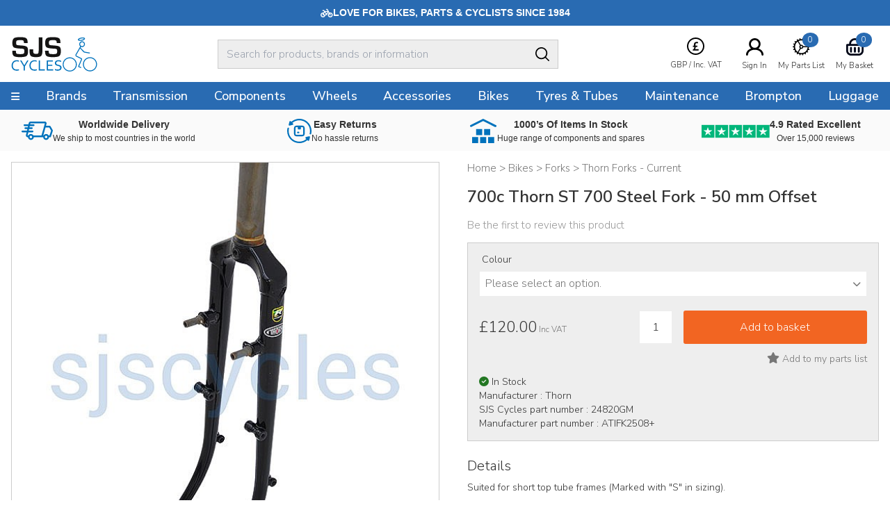

--- FILE ---
content_type: application/javascript
request_url: https://www.sjscycles.co.uk/javascript/eliteAjax.js?v=88
body_size: 11656
content:
var ajaxSelection = '';

/*#707085 START*/
function ajaxGET(pageName, divID, cachingOn) {
    $.ajax({ url: pageName, cache: (typeof cachingOn == 'undefined') ? false : cachingOn, success: function (data) { ajaxSuccess(data, divID); } });
}

function ajaxPOST(pageName, divID, params) { 
    $.post(pageName, params, function (data) { ajaxSuccess(data, divID); });
}

function ajaxSuccess(data, divID) {
    if (data.indexOf('Force Reload') > -1) { location.reload(); }
    else { processAdditionalAjaxCommands(data, divID); }
}
/*#707085 END*/

//#897207
function checkForAjaxReload() {
    //#924189
	//if($('.ajax-useaddress').length > 0){
		$('.ajax-reload').each(function () {
			location.reload();
		});
	//}
	
	if($('.ajax-useaddress').length > 0){
		var addressid = $('.ajax-useaddress').attr('data-useaddress')
		setTimeout(function () { 
			$('#overlay').trigger('change');
			ajxupdateAddress(addressid)
		},1500)
	}
}
//#897207

searchValueOld = '';
function generateSearchdrop() {
	if (breakpointSM) {
		if (typeof searchTimeout != "undefined") { clearTimeout(searchTimeout) }
		searchTimeout = setTimeout(mainSearchDropFunctionCall, 400);
	}
}

function mainSearchDropFunctionCall() {
    var searchValue = $('#searchINPUT').val();	
	
    if (searchValue.length >= 2 && searchValue != searchValueOld) {
        searchValueOld = searchValue;
        searchValue = escape(searchValue);

        ajaxGET(siteSubDirectory + "/ajx_search/?searchterm=" + searchValue + generateQueryStrings(), "searchdrop");

        if ($('#searchdrop').css('display') == 'none') {
            showSearchDropdown();
        }
    } else if (searchValue.length >= 2) {
        if ($('#searchdrop').css('display') == 'none') {
            showSearchDropdown();
        }
    } else if (searchValue.length < 2) {
        hideSearchDropdown();
    }
	
}

function showSearchDropdown() {
    hideAllDropdownsExcept('search');
    preventStickiness();
    $('#searchdrop').slideDown(function(){equalize();});	
    //$('#overlay-searchdrop').fadeIn();
}

function hideSearchDropdown() {
    $('#searchdrop').slideUp();
    //$('#overlay-searchdrop').fadeOut();
}

function hideAllDropdownsExcept(d) {
    if (d != 'basket') hideBasketDropdown(0);
    if (d != 'search') $('#searchdrop').hide();
    if (d != 'dropdiv') $('.droplink').removeClass('current').next('.dropdiv').hide();
    if (d != 'menu' && breakpointSM) hideMenu(0);
}

function showSearch() {
    $('#headersearch, #headermenu').slideToggle();
    $('#headersearchbutton').addClass('selected');
    $('#searchINPUT').focus();
}

function hideSearch() {
    $('#headersearch').slideUp();
    $('#headermenu').slideDown();
    $('#headersearchbutton').removeClass('selected');
}

function showMobileSearch() {
    scroll(0, 0);
    $('#header').addClass('showdropdown');
    $('#headersearchbutton').addClass('selected');
    $('#mobilesearch').slideDown();
    $('#overlay-mobilesearch').fadeIn();
    $('#searchINPUT').focus();
}

function hideMobileSearch() {
    $('#mobilesearch').slideUp(function () { $('#headersearchbutton').removeClass('selected'); $('#header').removeClass('showdropdown'); });
    $('#overlay-mobilesearch').fadeOut();
}

function showBasketDropdown() {
    hideAllDropdownsExcept('basket');
    $('#header-basket-link').addClass('current');
    $('#dropdown-basket').css('top', $('#header-basket-link')[0].getBoundingClientRect().bottom);

    //scroll(0, 0);
    //$('#header').addClass('showdropdown');
    if ($('#dropdown-basket').html() == '') {
        $('#dropdown-basket').html('Loading');
        ajaxGET(siteSubDirectory + '/ajx_basket/?1=2' + generateQueryStrings(), 'dropdown-basket', false); //#707085
    } else {
        if ($('.minibasketitem').length > 12) { $('#dropdown-basket').addClass('bskt-long'); } else { $('#dropdown-basket').removeClass('bskt-long'); }
        $('#dropdown-basket').slideDown();
        //$('#overlay-basket').fadeIn();
    }
}

function hideBasketDropdown(duration) {
    $('#dropdown-basket').slideUp(duration, function () { $('#header-basket-link').removeClass('current'); $('#header').removeClass('showdropdown'); });
    $('#overlay-basket').fadeOut(duration);
}

//#707085
function processAdditionalAjaxCommands(data, divID) {
    //Exclude inav and in future any other instances where Ajax response is not all loaded into 1 place
    //if (divID != 'inav') $('#' + divID).html(data); 

	if (divID != 'inav') {
    $('#' + divID).empty().append($.parseHTML(data));
}

    switch (divID) {
        case "ajaxSpecialInstructionsSave":
            checkForAjaxReload();
            break;
        case "addresswizard":
			equalize();
            checkForAjaxReload();
            popupAdjust('addresswizard');
			pca.load(); //#732135
            break;
        case "ajaxMenu":
            mobileOpenMenu();
            break; //#578017 KA 12 Jun 2015
        case "ajaxProductListing":
            // #672744
            if (getMyHTMLElement('infiniteMaxPagesViaAjax') != null) { infiniteMaxPages = getMyHTMLElement('infiniteMaxPagesViaAjax').innerHTML; }

            if (getMyHTMLElement('ajaxPushState') != null && ajaxSelection != 'infinite-down' && ajaxSelection != 'infinite-up') {
                ////console.log("processAdditionalAjaxCommands")
                try {
                    window.history.replaceState({ "html": "", "pageTitle": "" }, "", replaceString(getMyHTMLElement('ajaxPushState').innerHTML, '&amp;', '&'));
                }
                catch (err) {
                }
            }

            if (getMyHTMLElement('ajaxFacetResults') != null) { if (getMyHTMLElement('ajaxFacetResults').innerHTML != '') { getMyHTMLElement('facetMiddleBlock').innerHTML = getMyHTMLElement('ajaxFacetResults').innerHTML; } } // Show facets on the left hand navigation after processing

            // Facet Choice
            if (ajaxSelection == '') {
                updateToAjaxVersion('productDataOnPage'); updateToAjaxVersion('YouAreHere'); updateToAjaxVersion('productDataNavATOP'); updateToAjaxVersion('productDataNavCTOP');
                updatePageWidget_Main(1, infiniteMaxPages);
                $('html, body').animate({ scrollTop: 0 }, 0);
                $('#listing-sidebar,#listing-list').css('top', '');
            }

            // Infinite Down
            if (ajaxSelection == 'infinite-down') {
                $("#productDataOnPage .page-wrapper").removeClass("hideonnarrow")
                $("#productDataOnPage .infiniteloadmorebutton").hide()
                getMyHTMLElement('productDataOnPage').innerHTML = getMyHTMLElement('productDataOnPage').innerHTML + infiniteAddButtonIfMobile(breakpointSM, ajaxSelection) + getMyHTMLElement('productDataOnPageViaAjax').innerHTML;
                equalize();
                infiniteReadyForPaging = true;
            }

            // Infinite Up
            if (ajaxSelection == 'infinite-up') {
                $(window).off('scroll', shorterElementStickiness); //stop calculating sticky element position until after reinitialisation
                $("#productDataOnPage .page-wrapper").removeClass("hideonnarrow")
                $("#productDataOnPage .infiniteloadmorebutton").hide()
                // Determine page wrapper size & current scroll position
                pageWrapperHeight = $(".page-wrapper").height()
                currentScrollPosition = $(window).scrollTop();
                currentStickyTop = $('#listing-sidebar').css('top');
                scrollJumpAfterCallBack = pageWrapperHeight + currentScrollPosition;
                getMyHTMLElement('productDataOnPage').innerHTML = getMyHTMLElement('productDataOnPageViaAjax').innerHTML + infiniteAddButtonIfMobile(breakpointSM, ajaxSelection) + getMyHTMLElement('productDataOnPage').innerHTML;
                // Decide what to do in terms of jumping - we don't need to jump if mobile because we don't show the blocks from the off.
                if (breakpointSM) {
                    scrollToSpecificProductOrTopOfSectionDepending(scrollJumpAfterCallBack);
                }
                equalize();
                infiniteReadyForPaging = true;
                var t = setTimeout(function () { initStickinessCat('#listing-sidebar', '#listing-list', currentStickyTop); }, 100);
            } else {
                var t = setTimeout(function () { initStickinessCat('#listing-sidebar', '#listing-list', ''); }, 100);
            }

            // Items above are not duplicated because they use "viaAjax"
            $("#ajaxProductListing").html('');
            // Items below use the same IDs in ajaxProductListing as the actual page, so we have blanked out ajaxProductListing to stop conflict
            // Cite: sliders, filterpop, filterdiv (KA/DD)

            runJqueryForAggregations();
            //initPageWidget();
            // Not Required (no equalise required)
            // equalizeUtility($('.equalized-these'));

            // Reactive faceted navigation + _
            $('.plus,.minus').off().click(function () { //#578017 KA 9 Jun 2015
                $(this).toggleClass('plus minus').not('[onclick]').next().slideToggle();
            });

            if ($('#filterpopup').filter(':visible').length == 1) { $('#filters-copy').html($("#YouAreHere").html()); popupAdjust('filterpopup'); }

            if ($('.scroll-pane').length > 0 && breakpointSM && !webKit) var jspTimeout = setTimeout(function () { $('.scroll-pane').jScrollPane({ contentWidth: 150 }); }, 100); //#725974

            //#917875
            facetContainerStatus();
            //#917875

            noGaps();

            
            
 

            break;
        case "addtobasket":
            cdnPull_Function()
            popup(divID)
            break;
        case "dropdown-favourite":
            favouritesDataCount = 0
            favouritesData = readCookieValue(globalPageCookieName, 'favouriteitems');
			
            if (favouritesData != '') {
                favouritesDataCount = favouritesData.split("#").length;
			    if (getMyHTMLElement('cdnWishlist') != null) { 
					//getMyHTMLElement('cdnWishlist').innerHTML = favouritesDataCount; 
					if (favouritesDataCount > 1 ){
						getMyHTMLElement('cdnWishlist').innerHTML = favouritesDataCount;
					}else{
						if (favouritesDataCount == 0 ){
							getMyHTMLElement('cdnWishlist').innerHTML = favouritesDataCount;	
						}else{
							getMyHTMLElement('cdnWishlist').innerHTML = favouritesDataCount;	
						}
					}
				}
            }else{
				if (favouritesDataCount == 0 ){
					getMyHTMLElement('cdnWishlist').innerHTML = favouritesDataCount;	
				}
			}
			
            break;
        case "dropdown-basket":
            if ($('.minibasketitem').length > 12) { $('#dropdown-basket').addClass('bskt-wide'); } else { $('#dropdown-basket').removeClass('bskt-wide'); }
            $('#dropdown-basket').slideDown();
            $('#overlay-basket').fadeIn();
            break;
        case "searchdrop":
            $("#searchINPUTCount").html($("#ajax_search_total").html());
			 equalize();
            $('.highlightable').each(function () {
                var me = $(this);
                var search_term_arr = document.getElementById("ajax_search_highlight").innerHTML.split(' ');
                ajx_search_text = me.html();
                for (search_loop = 0; search_loop < search_term_arr.length; search_loop++) {
                    ajx_search_text = ajx_search_text.replace(new RegExp(search_term_arr[search_loop], 'gi'), function (matched) { return "|#*" + matched + "*#|"; });
                }
                ajx_search_text = ajx_search_text.replace(/\|\#\*/g, "<span class=\"f-bold f-color11\">");
                ajx_search_text = ajx_search_text.replace(/\*\#\|/g, "</span>");
                me.html(ajx_search_text);
            });
            break;
        case "ajaxShowrooms":
            popup('ajaxShowrooms');
            break;
        case "ajaxEditorial":
            popup("ajaxEditorial");
            break;
        case "ajaxOcomponent": //#1119280
            popup("ajaxOcomponent");
            break;
        case "ajaxSpecialInstructions":
            popup('ajaxSpecialInstructions');
            break;
        case "ajaxBookAppointment":
            popup("ajaxBookAppointment"); 
            equalize();
            break;
		case "ajaxEmwa":
            popup("ajaxEmwa");
            equalize();
            break;
        case "ajaxEmailPhoto":
            popup("ajaxEmailPhoto");
            equalize();
            break;
		case "ajaxPRODUCT":
			popup('ajaxPRODUCT');
			break;
        case "ajaxReview":
            var recaptcha1;
			
            //Render the recaptcha1 on the element with ID "recaptcha1"
				
				if ($('#recaptcha1').length == 1) {
					recaptcha1 = grecaptcha.render('recaptcha1', {
						'sitekey': google_recaptcha_site_key, //Replace this with your Site key
						'theme': 'light'
					});
				}
			
			
			
			
            $(document).ready(function () {
                var captchaFailed = $('#captchaFailed');
                var validationFailed = $('#validationFailed');
                if (captchaFailed.length || validationFailed.length) {
                    showRecaptcha("recaptcha_widget");
                }

                $(function () {
                    $("#comment_rating").webwidget_rating_simple({
                        rating_star_length: '5',
                        rating_initial_value: $("#comment_rating").val(),
                        rating_function_name: '',
                        directory: '/images/core'
                    });
                });
                $(function () {
                    $("#rating_attr1").webwidget_rating_simple({
                        rating_star_length: '5',
                        rating_initial_value: $("#rating_attr1").val(),
                        rating_function_name: '',
                        directory: '/images/core'
                    });
                });
                $(function () {
                    $("#rating_attr2").webwidget_rating_simple({
                        rating_star_length: '5',
                        rating_initial_value: $("#rating_attr2").val(),
                        rating_function_name: '',
                        directory: '/images/core'
                    });
                });
                $(function () {
                    $("#rating_attr3").webwidget_rating_simple({
                        rating_star_length: '5',
                        rating_initial_value: $("#rating_attr3").val(),
                        rating_function_name: '',
                        directory: '/images/core'
                    });
                });
            });
            //#1185202
            $('#rformsubmit').prop('disabled', false).removeClass('buttonDisabled');

            break; 
            
        /*#707085*/
        case "inav":
            var respObj = $(data);
            $('#nav-toplinks').html(respObj.find('#ajaxToplinks').html());
            $('#nav-mobilelinks').html(respObj.find('#ajaxMobilelinks').html());
            $('#nav-level1').html(respObj.find('#ajaxLevel1').html());
            $('#nav-level2').html(respObj.find('#ajaxLevel2').html());
            if (breakpointSM) showMenu(firstMenu);
            break; //#725974
        default:
            break;
    }
    noGaps(); /*#707085*/
    $('.popup-close').click(function () { popupClose(); });
}

function showPopupA(editorial_content) {
    ajaxGET('/ajx_viewindex/?article_id=' + editorial_content + generateQueryStrings(), 'ajaxEditorial', false);
}

//#1119280
function showPopupO(editorial_content) {
    ajaxGET('/ajx_viewindex/?article_id=' + editorial_content + generateQueryStrings(), 'ajaxOcomponent', false);
}
//#1119280
function bookAppointment(store) {
    ajaxGET('/ajx_book_appointment/?store=' + store + generateQueryStrings(), 'ajaxBookAppointment', false);
}


function productquickview(pf_id) {
	var url = '/ajx_prod/?pf_id=' + pf_id + generateQueryStrings();
	$('#ajaxPRODUCTcontainer').append('<iframe background-color:transparent" id="ajaxPRODUCT" class="ajx-product" width="100%" height="700"></iframe>')
	//$('#ajaxPRODUCT').empty().load(url, function(){
	 $('#ajaxPRODUCT').empty();
	 $('#ajaxPRODUCT').attr('src', url);

	 //$('#ajaxPRODUCT').load(function () { 
     //#1170414
    $('#ajaxPRODUCT').on('load', function() {
		//popup('ajaxPRODUCT');
		popup('ajaxPRODUCTcontainer');
		eliteSlider();
		$('#overlay').attr('onclick','closequick()')
	});
	
}
function hidequickview(){
	$('#ajaxPRODUCT').hide();
    $('iframe.popup').fadeOut();
    $('#ajaxPRODUCT').html('');
}

function closequick(){
	$('#ajaxPRODUCTcontainer').fadeOut(0,function(){
		$(this).empty();
		$('#ajaxPRODUCT').remove()
		$('#overlay').fadeOut().removeAttr('onclick');
		//$('#ajaxPRODUCT').html('');	
	});
	
	/*
	$('#ajaxPRODUCT').fadeOut(0,function(){
		$('iframe.popup').fadeOut();
		$('#overlay').fadeOut();
		$('#ajaxPRODUCT').html('');	
	});
    */
}

function updateToAjaxVersion(idValue) {
    if (getMyHTMLElement(idValue) != null && getMyHTMLElement(idValue + 'ViaAjax') != null) {
        getMyHTMLElement(idValue).innerHTML = getMyHTMLElement(idValue + 'ViaAjax').innerHTML;
        getMyHTMLElement(idValue + 'ViaAjax').innerHTML = '';
    }
}

function cleanUnusedQueryStringsFromURL(qString) {
    var newVal = ""
    qStringVals = qString.split("?")
    qStringValArray = qStringVals[1].split("&")

    for (var i = 0; i < qStringValArray.length; i++) {
        qsValsIndiv = qStringValArray[i].split("=")
        if (qsValsIndiv[1] != '') { newVal = newVal + '&' + qsValsIndiv[0] + '=' + qsValsIndiv[1] }
    }
    newVal = qStringVals[0] + '?' + newVal
    newVal = replaceString(newVal, '?&', '?')
    return newVal
}


// Function to Query Strings for JS
function generateQueryStrings() {
    var output;
    output = '';
    if (qSVariables != '') {
        var qSVariablesArray = qSVariables.split(",")
        for (variable = 0; variable < qSVariablesArray.length; variable = variable + 2) {
            output = output + "&" + qSVariablesArray[variable] + "=" + qSVariablesArray[variable + 1]
        }
    }
    return output
}

function ajaxPage(pageNo, bool, type) {
    selectFacet('category', 'NORESULTS', 'page', pageNo);
}


var filterNameList = "";

function selectFacet(dataName, dataValue, filterName, filterValue, direction, clearallURL) {
    ajaxSelection = direction;
    // #672744
    if (direction != 'infinite-down' && direction != 'infinite-up') {
        infiniteCurrentPage = 1; infiniteReadyForPaging = true;
    }

    // Set up Variables - encode the values, set the old URL
    originalfilterValue = filterValue
    ////console.log(filterValue)
    filterValue = encodeURIComponent(filterValue)
    filterValue = replaceString(filterValue, '%20', '+')
    filterValue = replaceString(filterValue, '_', '%5F')
    filterValue = replaceString(filterValue, '-', '%2D')
    filterValue = replaceString(filterValue, '.', '%2E')
    filterValue = replaceString(filterValue, '*', '%2A')
    filterValue = replaceString(filterValue, '&', '%26')
    filterValue = filterValue.toLowerCase()
    //console.log(dataValue)
    dataValue = replaceString(dataValue, '&', '%26')
	// 704368
    dataValue = replaceString(dataValue, '\'', '%27')

	// #735204
    oldURL = document.location.href.toLowerCase() + '&';

    if (clearallURL != undefined && clearallURL != '') {
        // clear all of the facets

        // split the oldURL to get the base part only
        oldURL_array = oldURL.split("?");
        basepartURL = oldURL_array[0];

        // split the clearallURL to get the persistent qs params only
        clearallParam_array = clearallURL.split("?");
        clearallParams = "";
        if (clearallParam_array.length == 2) {
            clearallParams = clearallParam_array[1];
        }

        // create URL
        newURL = basepartURL + "?" + clearallParams;

    }
    else {
        // Replacement Values
        if (filterName == "page" || filterName == "order" || filterNameList.indexOf('#' + filterName + '#') != -1) {
            // Add to URL
            if (oldURL.indexOf(filterName + '=') == -1) {
                newURL = oldURL + '&' + filterName + '=' + filterValue
            }
            // Remove from URL
            else {
                newURL = replaceString(oldURL, filterName + '=', 'old_' + filterName + '=')
                newURL = newURL + '&' + filterName + '=' + filterValue
            }
            // For sliders, we still need to reset the page
            if (filterNameList.indexOf('#' + filterName + '#') != -1) {
                newURL = replaceString(newURL, 'page=', 'old_page=')
            }
        }
        // Addition Values
        else {
            // Add to URL
			// #735204
	        if (oldURL.indexOf(filterName + '=' + filterValue + '&') == -1) {
                newURL = oldURL + '&' + filterName + '=' + filterValue
            }
            // Remove from URL
            else {
				// #735204
            	newURL = replaceString(oldURL, filterName + '=' + filterValue + '&', '')
            }
            newURL = replaceString(newURL, 'page=', 'old_page=')
        }
    }

    newURL = replaceString(newURL, '/&', '/?')
    newURL = replaceString(newURL, '/?&', '/?')
    newURL = replaceString(newURL, '&&', '&')

    ajxURL = newURL
    ajxQS = strRight(newURL, newURL.length - newURL.indexOf("?") - 1)
    //console.log("ajxQS" + ajxQS)
    ajxURL = siteSubDirectory + "/ajx_facet/?" + ajxQS
    ajxURL = ajxURL + "&_key=" + dataName + "&_value=" + dataValue

    if (filterName == "page" || filterName == "order") { ajxURL = ajxURL + "&_facets=false" }
    if (direction == "infinite-down" || direction == "infinite-up") { ajxURL = ajxURL + "&_mobilecheck=true" }

    ajxURL = replaceString(ajxURL, '/&', '/?')
    ajxURL = replaceString(ajxURL, '/?&', '/?')
    ajxURL = replaceString(ajxURL, '&&', '&')

    ajaxGET(ajxURL, 'ajaxProductListing')
    // #672744
    if (ajaxSelection != 'infinite-down' && ajaxSelection != 'infinite-up') {
        try {
            onPopStateStatusManual = true;
            ////console.log("selectFacet")
            window.history.pushState({ "html": "", "pageTitle": "" }, "", newURL);
            onPopStateStatusManual = false;
        }
        catch(err) {
        }
    }

}

function checkForPushState(val) {
////console.log("checkForPushState")
    newURL = document.location.href + val;
    newURL = replaceString(newURL, '/&', '/?');
    newURL = replaceString(newURL, '/?&', '/?');
    newURL = replaceString(newURL, '&&', '&');
    try {
        window.history.pushState({ "html": "", "pageTitle": "" }, "", newURL);
    }
    catch(err) {
    }
}



function createSearchURL(formname, element) {
    if ($("#" + element).val().length > 1) {
    	URL = document.forms[formname].action;
    	URL = URL + "&term=" + encodeURIComponent($("#" + element).val());
    	URL = replaceString(URL, "/&", "/?");
    	URL = cleanUnusedQueryStringsFromURL(URL);
    	document.forms[formname].action = URL;
    	return true;
    }
    else {
        alert("Please enter a search term (greater than 1 character).");
        return false;
    }
}

var allowSubmit = true;

function nqCreateSearchURL(formname, element) {
    var elementValue = document.getElementById(element).value;

    if (elementValue.length > 0) {
        if (allowSubmit) {
            var form = document.forms[formname];
            var URL = form.action;
            URL = URL + "&term=" + encodeURIComponent(elementValue);
            URL = replaceString(URL, "/&", "/?");
            URL = cleanUnusedQueryStringsFromURL(URL);
            form.action = URL;
            allowSubmit = false;
            return true;
        } else {
            return false;
        }
    } else {
        alert('Please enter a search term (greater than 1 characters)');
        return false;
    }
}



function runJqueryForAggregations() {
    $("input[data-aggregation]").each(function (index) {
        if ($(this).attr("data-aggregation-type") == "slider") {
            // IonRangeSliderVersion
            filterNameList = filterNameList + '#' + $(this).attr("data-aggregation") + '#';
            $("#aggregation-" + $(this).attr("data-aggregation")).ionRangeSlider({
                data_conv_rate: $(this).attr("data-conv-rate"),
                prettify: function (num) {
                    return (num * $(this)[0].data_conv_rate).toFixed(0);
                },
                type: "double", min: $(this).attr("data-slider-min"), max: $(this).attr("data-slider-max"), prefix: $(this).attr("data-aggregation-prefix"), postfix: $(this).attr("data-aggregation-suffix"), from: $(this).attr("data-slider-value-min"), to: $(this).attr("data-slider-value-max"),
                onFinish: function (data) {
                    if (data.from == $(data.input.context).attr("data-slider-min") && data.to == $(data.input.context).attr("data-slider-max")) {
                        // The min value = min selection and max value = max selection - so release the facet completely
                        selectFacet($(data.input.context).attr("data-aggregation-key"), $(data.input.context).attr("data-aggregation-value"), $(data.input.context).attr("data-aggregation"), '', '');
                    }
                    else {
                        selectFacet($(data.input.context).attr("data-aggregation-key"), $(data.input.context).attr("data-aggregation-value"), $(data.input.context).attr("data-aggregation"), data.from + '-' + data.to, '');
                    }
                }
            });
        }
    });
}
//#574580 start
// Add to basket
function ajaxAddToBasketSimple(sku, quantity) {
    if (quantity == '' || quantity < 0 || quantity == 'undefined') { quantity = 1 }
	// #784285
    ajaxGET(siteSubDirectory + "/xt_orderform_additem/?target=ajx_basket_added&sku=" + sku + "&qty=" + quantity + generateQueryStrings(), "addtobasket", false);
    //var skuprice = eval('variants.' + sku + '.price');
    //addToCartClick(eval('variants.' + sku + '.name'), eval('variants.' + sku + '.pf_id'), replaceString(skuprice, "&pound;", ""), eval('variants.' + sku + '.attributes.brand[0]'), level3cat, eval('variants.' + sku + '.option1'), quantity);
}

function ajaxAddToBasketSimpleAjx(sku, quantity) {
    if (quantity == '' || quantity < 0 || quantity == 'undefined') { quantity = 1 }

	// #784285
    ajaxGET(siteSubDirectory + "/xt_orderform_additem/?target=ajx_basket_added&sku=" + sku + "&qty=" + quantity + generateQueryStrings(), "addtobasket", false);
    //hidequickview();
	closequick();
    //var skuprice = eval('variants.' + sku + '.price');
    //addToCartClick(eval('variants.' + sku + '.name'), eval('variants.' + sku + '.pf_id'), replaceString(skuprice, "&pound;", ""), eval('variants.' + sku + '.attributes.brand[0]'), level3cat, eval('variants.' + sku + '.option1'), quantity);
}



//#574580 end
function ajaxAddressWizard() {
    var sURL = siteSubDirectory + '/ajx_address_wizard/';
    var sURLparams = 'validate=1&title=' + encodeURIComponent(document.addressform.title.value) + '&address1=' + encodeURIComponent(document.addressform.address1.value) + '&address2=' + encodeURIComponent(document.addressform.address2.value) + '&address4=' + encodeURIComponent(document.addressform.address4.value) + '&address5=' + encodeURIComponent(document.addressform.address5.value) + '&postcode=' + escape(document.addressform.postcode.value) + '&phone=' + escape(document.addressform.phone.value) + '&country=' + escape(document.addressform.Country.value) + '&surname=' + encodeURIComponent(document.addressform.surname.value) + '&firstname=' + encodeURIComponent(document.addressform.firstname.value) + '&address_type=' + escape(document.addressform.address_type.value) + '&pagefunction=' + escape(document.addressform.pagefunction.value) + '&_address_id=' + escape(document.addressform._address_id.value) + '&targetpg=' + escape(document.addressform.targetpg.value) + generateQueryStrings();
    ajaxPOST(sURL, "addresswizard", sURLparams);
    $("input[class='chrhiddenvalue']").each(function (index, element) { //#921636
		$(element).val('');
	});
}


/*#897207*/
function ajaxAddressUseThisAddress() {
    var sURL = siteSubDirectory + '/ajx_address_wizard/';
    var sURLparams = 'validate=1&title=' + encodeURIComponent(document.addressform.title.value) + '&address1=' + encodeURIComponent(document.addressform.address1.value) + '&address2=' + encodeURIComponent(document.addressform.address2.value) + '&address4=' + encodeURIComponent(document.addressform.address4.value) + '&address5=' + encodeURIComponent(document.addressform.address5.value) + '&postcode=' + escape(document.addressform.postcode.value) + '&phone=' + escape(document.addressform.phone.value) + '&country=' + escape(document.addressform.Country.value) + '&surname=' + encodeURIComponent(document.addressform.surname.value) + '&firstname=' + encodeURIComponent(document.addressform.firstname.value) + '&address_type=' + escape(document.addressform.address_type.value) + '&pagefunction=' + escape(document.addressform.pagefunction.value) + '&_address_id=' + escape(document.addressform._address_id.value) + '&targetpg=' + escape(document.addressform.targetpg.value) +'&pagefrom=paymentoptions'+ generateQueryStrings();
	//alert(sURLparams)
    ajaxPOST(sURL, "addresswizard", sURLparams);
}

function ajxupdateAddress(addressid) {
	var myurl = "/xt_change_delivery/?address=" + addressid + generateQueryStrings()
	window.location = myurl
}
/*#897207*/

//#585098 start
function ajaxBookAppointment() {
    var sURL = siteSubDirectory + '/ajx_book_appointment/';
    var sURLparams = 'validate=1&appointment_name=' + encodeURIComponent(document.appointment_form.appointment_name.value) + '&appointment_email=' + encodeURIComponent(document.appointment_form.appointment_email.value) + '&appointment_phone=' + encodeURIComponent(document.appointment_form.appointment_phone.value) + '&appointment_message=' + encodeURIComponent(document.appointment_form.appointment_message.value) + '&appointment_showroom=' + encodeURIComponent(document.appointment_form.appointment_showroom.value) + '&appointment_date=' + encodeURIComponent(document.appointment_form.appointment_date.value) + '&appointment_time=' + encodeURIComponent(document.appointment_form.appointment_time.value) + generateQueryStrings();
    ajaxPOST(sURL, "ajaxBookAppointment", sURLparams);
}
//#585098 end
function specialInstructions() {
    ajaxGET('/ajx_special_instructions/?1=1' + generateQueryStrings(), 'ajaxSpecialInstructions', false);
}


function ajaxlogin() {
    ajaxGET('/ajx_login/?1=1' + generateQueryStrings(), 'ajaxLOGIN', false);
	popup('ajaxLOGIN');
}


function ajaxSpecialInstructions() {
	//#759735
	if($('#delInstrText').val().length > 255){
		alert('The delivery instruction should not exceed 255 characters.');
	}else{
		var sURL = siteSubDirectory + '/ajx_special_instructions/';
		var sURLparams = 'validate=1&deliveryinstruction=' + encodeURIComponent(document.special_form.deliveryinstruction.value) + generateQueryStrings();
		ajaxPOST(sURL, "ajaxSpecialInstructionsSave", sURLparams);
	}
}


function ajaxEmailWhenInstock() {
    var sURL = siteSubDirectory + '/ajx_email_when_instock/';
    var sURLparams = 'validate=1&pf_id=' + encodeURIComponent(document.emwa_form.pf_id.value) + '&email=' + encodeURIComponent(document.emwa_form.email.value) + '&sku=' + encodeURIComponent(document.emwa_form.sku.value) + generateQueryStrings();
    ajaxPOST(sURL, "ajaxEmwa", sURLparams);
}


function ajaxEmailWhenInstockQV() {
    var sURL = siteSubDirectory + '/ajx_email_when_instock_qv/';
    var sURLparams = 'validate=1&pf_id=' + encodeURIComponent(document.emwa_form.pf_id.value) + '&email=' + encodeURIComponent(document.emwa_form.email.value) + '&sku=' + encodeURIComponent(document.emwa_form.sku.value) + generateQueryStrings();
    ajaxPOST(sURL, "ajaxEmwa_qv", sURLparams);
}


function ajaxEmailPhoto() {
    var sURL = siteSubDirectory + '/ajx_email_photo/';
    var sURLparams = 'validate=1&pf_id=' + encodeURIComponent(document.emphoto_form.pf_id.value) + '&email=' + encodeURIComponent(document.emphoto_form.email.value) + '&firstname=' + encodeURIComponent(document.emphoto_form.firstname.value) + generateQueryStrings();
    ajaxPOST(sURL, "ajaxEmailPhoto", sURLparams);
}

function showRecaptcha(element) {
    var obtnid = element
    var nbtnid = obtnid.replace("recaptcha_widget", "");

    Recaptcha.create("6Le2ZOsSAAAAADCVp0RYzVART061qH-dFjOLHNMe", element, {
        theme: "custom",
        custom_theme_widget: "recaptcha_widget",
        callback: Recaptcha.focus_response_field
    });

    //show the hidden submit button when the captcha form is loaded
    $("#" + element).removeClass("hidden");
    $("#btnSubmit" + nbtnid).removeClass("hidden");
    $("#btnContinue" + nbtnid).addClass("hidden");

    var pid = $("#" + element).parent().parent().parent('div').attr('id');
    var pidposition = $('#' + pid).position();
    $('#' + pid).css({ 'height': 'auto', 'top': pidposition.top - ($("#" + element).height() / 2) });
}

function ajaxReviewSubmit(formType) {
    var review_type = escape(document.customercommentsform.review_type.value);
    var can_form_be_submitted = true;
    var sURL = siteSubDirectory + '/ajx_review/';
    var comment_validate = escape(document.customercommentsform.comment_validate.value);
    var ajx_pf_id = escape(document.customercommentsform.ajx_pf_id.value);
    var prod_name = escape(document.customercommentsform.prod_name.value);
    var style_group_id = escape(document.customercommentsform.style_group_id.value);
    var comment_title = escape(document.customercommentsform.comment_title.value);
    var actual_comment = escape(document.customercommentsform.actual_comment.value);
    var customer_email = escape(document.customercommentsform.customer_email.value);
    var customer_name = escape(document.customercommentsform.customer_name.value);
    var sURLparams;
    var recaptcha_challenge_field;
    var recaptcha_response_field;
    var g_recaptcha_response;
    var review_only_fields = '';


    if (review_type == 'review') {
        var comment_rating = ($('#comment_rating').val());
        if (comment_rating == 'undefined' || comment_rating == null || comment_rating == '') { comment_rating = 0; }

        var rating_attr1 = ($('#rating_attr1').val());
        if (rating_attr1 == 'undefined' || rating_attr1 == null || rating_attr1 == '') { rating_attr1 = 0; }

        var rating_attr2 = ($('#rating_attr2').val());
        if (rating_attr2 == 'undefined' || rating_attr2 == null || rating_attr2 == '') { rating_attr2 = 0; }

        var rating_attr3 = ($('#rating_attr3').val());
        if (rating_attr3 == 'undefined' || rating_attr3 == null || rating_attr3 == '') { rating_attr3 = 0; }


        var customer_recommend = escape(document.customercommentsform.customer_recommend.value);
        var comment_pros = escape(document.customercommentsform.comment_pros.value);
        var comment_cons = escape(document.customercommentsform.comment_cons.value);
        g_recaptcha_response = $('[name=g-recaptcha-response]').val();
        review_only_fields = '&comment_rating=' + comment_rating + '&rating_attr1=' + rating_attr1 + '&rating_attr2=' + rating_attr2 + '&rating_attr3=' + rating_attr3 + '&customer_recommend=' + customer_recommend + '&comment_pros=' + comment_pros + '&comment_cons=' + comment_cons + '&g-recaptcha-response=' + g_recaptcha_response;
	
        if (customer_email == 'undefined' || customer_email == '' || customer_email == null || is_email(customer_email) == false) {
			can_form_be_submitted = false; fieldValidator('customer_email', false); 
		}else{
			 fieldValidator('customer_email', true); 
		}
		
        if ((actual_comment == 'undefined' || actual_comment == '' || actual_comment == null)) { 
			can_form_be_submitted = false; fieldValidator('actual_comment', false); 
		}else{
			fieldValidator('actual_comment', true); 
		}
		
        if ((comment_rating == 'undefined' || comment_rating == '' || comment_rating == null || comment_rating == 0)) { 
			can_form_be_submitted = false; fieldValidator('comment_rating', false); 
		}else{
			fieldValidator('comment_rating', true); 
		}
		
		
        if ((rating_attr1 == 'undefined' || rating_attr1 == '' || rating_attr1 == null || rating_attr1 == 0)) {
			can_form_be_submitted = false; fieldValidator('rating_attr1', false);  //alert('Please provide rating for ease of use');
		 }else{
			 fieldValidator('rating_attr1', true);
		 }
        
		if ((rating_attr2 == 'undefined' || rating_attr2 == '' || rating_attr2 == null || rating_attr2 == 0)) { 
			can_form_be_submitted = false; fieldValidator('rating_attr2', false);//alert('Please provide rating for value for money'); 
		}else{
			fieldValidator('rating_attr2', true)
		}
		
        if ((rating_attr3 == 'undefined' || rating_attr3 == '' || rating_attr3 == null || rating_attr3 == 0)) { 
			can_form_be_submitted = false; fieldValidator('rating_attr3', false); //alert('Please provide rating for functionality'); 
		}else{
			fieldValidator('rating_attr3', true)
		}
		
		
        if ((g_recaptcha_response == 'undefined' || g_recaptcha_response == '' || g_recaptcha_response == null)) { 
			can_form_be_submitted = false; fieldValidator('recaptcha1', false); // alert('Please tick the check box to confirm you are not a robot'); 
		}else{
			fieldValidator('recaptcha1', true);
		}

    }
    else if (review_type == 'question') {
		
        g_recaptcha_response = $('[name=g-recaptcha-response]').val();
        if (customer_email == 'undefined' || customer_email == '' || customer_email == null || is_email(customer_email) == false ) { 
			can_form_be_submitted = false; fieldValidator('customer_email', false); //alert('Please enter email address'); 
		}else{
			fieldValidator('customer_email', true);
		}
		
        if ((comment_title == 'undefined' || comment_title == '' || comment_title == null)) { 
			can_form_be_submitted = false; fieldValidator('comment_title', false);// alert('Please enter question details'); 
		}else{
			fieldValidator('comment_title', true);
		}
		
        if ((g_recaptcha_response == 'undefined' || g_recaptcha_response == '' || g_recaptcha_response == null)) { 
			can_form_be_submitted = false; fieldValidator('recaptcha1', false); //alert('Please tick the check box to confirm you are not a robot'); 
		}else{
			fieldValidator('recaptcha1', true);
		}
        review_only_fields = '&g-recaptcha-response=' + g_recaptcha_response;
    }
	
	
	
    sURLparams = 'review_type=' + review_type + '&comment_validate=' + comment_validate + '&pf_id=' + ajx_pf_id + '&prod_name=' + prod_name + '&style_group_id=' + style_group_id + review_only_fields + '&comment_title=' + comment_title + '&actual_comment=' + actual_comment + '&customer_email=' + customer_email + '&customer_name=' + customer_name + generateQueryStrings();

    //alert(can_form_be_submitted)
    if (can_form_be_submitted) { 
        //#1185202
        $('#rformsubmit').prop('disabled', true).addClass('buttonDisabled');
        ajaxPOST(sURL, "ajaxReview", sURLparams); 
    }else{

        //#1185202
        $('#rformsubmit').prop('disabled', true).addClass('buttonDisabled');
       setTimeout(function() {
           $('#rformsubmit').prop('disabled', false).removeClass('buttonDisabled');
       }, 3000)
        //grecaptcha.reset();
    }
}


function fieldValidator(id, status){
	if(status == false){
		if(id == "comment_rating" || id == "rating_attr1" || id == "rating_attr2" || id == "rating_attr3"){
			$('#'+id).parent('div').next('div.errormsg').removeClass('hidden')
		}
		if(id=="recaptcha1"){
			$('#'+id).next('label').next('div.errormsg').removeClass('hidden')
		}
		else{
			$('#'+id).addClass('bd-error').next('div.errormsg').removeClass('hidden')
		}
	}else{
		if(id == "comment_rating" || id == "rating_attr1" || id == "rating_attr2" || id == "rating_attr3"){
			$('#'+id).parent('div').next('div.errormsg').addClass('hidden')
		}
		if(id=="recaptcha1"){
			$('#'+id).next('label').next('div.errormsg').addClass('hidden')
		}
		else{
		$('#'+id).removeClass('bd-error').next('div.errormsg').addClass('hidden')
		}
	}
}

function hideRecaptcha() {
    //show the hidden submit button when the captcha form is loaded
    $("#recaptcha_widget").addClass("hidden");
    $("#btnSubmit").addClass("hidden");
    //$("#btnContinue").addClass("hidden");
}


function ajaxTab(pageName, divID) {
	if($('#'+divID).html() == ''){
		$('#' + divID).load(pageName, function () {
		    $('#' + divID).parent().addClass('eliteSlider').find('[data-revealsrc]').each(function () { $(this).attr('src', $(this).attr('data-revealsrc')).removeAttr('data-revealsrc'); }); //#707085
            ajaxTabClick(divID);
		});
	} else {
        ajaxTabClick(divID);
    }
}

function ajaxTabClick(thisTabID) {
    thisTab = $('.tab[href*="' + thisTabID + '"]');
    if (breakpointSM) {
        thisTab.addClass('selected').next().show(function () {
            eliteSliderIndividual($(this).find('.eliteSlider'));
            $('#homepagetab').css('min-height', thisTab.outerHeight() + thisTab.next().outerHeight()); 
        }).find('.eliteSlider').removeClass('visible');
        thisTab.siblings('.tab').removeClass('selected').next().hide();
    } else {
        if (thisTab.hasClass('selected')) {
            thisTab.removeClass('selected').next().slideUp(); 
        }
        else {
            thisTab.addClass('selected').next().slideDown(function () {
                eliteSliderIndividual($(this).find('.eliteSlider'));
            }).find('.eliteSlider').removeClass('visible'); 
            thisTab.siblings('.tab').removeClass('selected').next().slideUp(); 
        }
    }
}

function processCookieLawNew(cookieLawData, cookieTitle, cookieBtn) {
    if (isValueValid(cookieLawData)) {
        $('#cookiebar').html('').addClass('hidden');
    } else {
        ajaxGET(siteSubDirectory + "/ajx_cookiecompliance/?value=yes" + generateQueryStrings(), "mainCookieBanner");
        $('#cookiebar').html('<div class="fixedwidth"><div class="container-2-1-stack m0 pt0-5 valign-middle-children"><div class="f-color0 f-12 mb0-5 plr">' + cookieTitle + '</div><div class="mb0-5 plr align-right"><input type="button" onclick="saveCookieLaw();" class="fullwidthonnarrow flat ptb0-25" value="' + cookieBtn + '" /></div></div></div>').removeClass('hidden');
    }
}

--- FILE ---
content_type: image/svg+xml
request_url: https://www.sjscycles.co.uk/images/core/basket_ic.svg
body_size: -118
content:
<svg width="25" height="25" viewBox="0 0 25 25" fill="none" xmlns="http://www.w3.org/2000/svg">
<path fill-rule="evenodd" clip-rule="evenodd" d="M1.38889 8.33333L4.16667 8.33333C4.16667 3.73096 7.89763 0 12.5 0C17.1024 0 20.8333 3.73096 20.8333 8.33333L23.6111 8.33333C24.3782 8.33333 25 8.95516 25 9.72222V18.0556C25 21.8909 21.8909 25 18.0556 25H6.94444C3.10913 25 0 21.8909 0 18.0556V9.72222C0 8.95516 0.621827 8.33333 1.38889 8.33333ZM12.5 2.77778C15.5682 2.77778 18.0556 5.26508 18.0556 8.33333H6.94445C6.94445 5.26508 9.43175 2.77778 12.5 2.77778ZM2.77778 18.0556V11.1111L5.55556 11.1111H19.4444L22.2222 11.1111V18.0556C22.2222 20.3567 20.3567 22.2222 18.0556 22.2222H6.94444C4.64326 22.2222 2.77778 20.3567 2.77778 18.0556ZM13.8889 13.8889C13.8889 13.1218 13.2671 12.5 12.5 12.5C11.7329 12.5 11.1111 13.1218 11.1111 13.8889V19.4444C11.1111 20.2115 11.7329 20.8333 12.5 20.8333C13.2671 20.8333 13.8889 20.2115 13.8889 19.4444V13.8889ZM18.0556 12.5C18.8226 12.5 19.4444 13.1218 19.4444 13.8889V19.4444C19.4444 20.2115 18.8226 20.8333 18.0556 20.8333C17.2885 20.8333 16.6667 20.2115 16.6667 19.4444V13.8889C16.6667 13.1218 17.2885 12.5 18.0556 12.5ZM8.33334 13.8889C8.33334 13.1218 7.71151 12.5 6.94445 12.5C6.17738 12.5 5.55556 13.1218 5.55556 13.8889V19.4444C5.55556 20.2115 6.17738 20.8333 6.94445 20.8333C7.71151 20.8333 8.33334 20.2115 8.33334 19.4444V13.8889Z" fill="#030819"/>
</svg>


--- FILE ---
content_type: application/javascript; charset=utf-8
request_url: https://cdn.nq-api.net/api/core.js?id=sjs-ckehpn8d4h&v=2&v=1769009182
body_size: 72694
content:
!function(n,t){"object"==typeof exports&&"undefined"!=typeof module?module.exports=t():"function"==typeof define&&define.amd?define(t):n.Glide=t()}(this,function(){"use strict";function i(n){console.error("[Glide warn]: "+n)}function t(n){return parseInt(n)}function a(n){return"string"==typeof n}function f(n){var t=void 0===n?"undefined":rt(n);return"function"===t||"object"===t&&!!n}function s(n){return"function"==typeof n}function p(n){return void 0===n}function v(n){return n.constructor===Array}function n(n,t,i){Object.defineProperty(n,t,i)}function w(){return(new Date).getTime()}function h(n,t,i){var r=void 0,u=void 0,f=void 0,o=void 0,e=0,h,s;return i||(i={}),h=function(){e=!1===i.leading?0:w();r=null;o=n.apply(u,f);r||(u=f=null)},s=function(){var c=w(),s;return e||!1!==i.leading||(e=c),s=t-(c-e),u=this,f=arguments,s<=0||s>t?(r&&(clearTimeout(r),r=null),e=c,o=n.apply(u,f),r||(u=f=null)):r||!1===i.trailing||(r=setTimeout(h,s)),o},s.cancel=function(){clearTimeout(r);e=0;r=u=f=null},s}function b(n){for(var t=n.parentNode.firstChild,i=[];t;t=t.nextSibling)1===t.nodeType&&t!==n&&i.push(t);return i}function k(n){return!!n&&n instanceof window.HTMLElement}function lt(n,t){return{modify:function(n){return t.Direction.is("rtl")?-n:n}}}function at(n,t){return{modify:function(i){return i+t.Gaps.value*n.index}}}function vt(n,t){return{modify:function(n){return n+t.Clones.grow/2}}}function yt(n,t){return{modify:function(i){if(n.settings.focusAt>=0){var r=t.Peek.value;return f(r)?i-r.before:i-r}return i}}}function pt(n,t){return{modify:function(i){var f=t.Gaps.value,e=t.Sizes.width,r=n.settings.focusAt,u=t.Sizes.slideWidth;return"center"===r?i-(e/2-u/2):i-u*r-f*r}}}function it(n){if(f(n)){var t;return Object.keys(t=n).sort().reduce(function(n,i){return n[i]=t[i],n[i],n},{})}return i("Breakpoints option must be an object"),{}}var y={type:"slider",startAt:0,perView:1,focusAt:0,gap:10,autoplay:!1,hoverpause:!0,keyboard:!0,bound:!1,swipeThreshold:80,dragThreshold:120,perTouch:!1,touchRatio:.5,touchAngle:45,animationDuration:400,rewind:!0,rewindDuration:800,animationTimingFunc:"cubic-bezier(0.165, 0.840, 0.440, 1.000)",throttle:10,direction:"ltr",peek:0,breakpoints:{},classes:{direction:{ltr:"glide--ltr",rtl:"glide--rtl"},slider:"glide--slider",carousel:"glide--carousel",swipeable:"glide--swipeable",dragging:"glide--dragging",cloneSlide:"glide__slide--clone",activeNav:"glide__bullet--active",activeSlide:"glide__slide--active",disabledArrow:"glide__arrow--disabled"}},rt="function"==typeof Symbol&&"symbol"==typeof Symbol.iterator?function(n){return typeof n}:function(n){return n&&"function"==typeof Symbol&&n.constructor===Symbol&&n!==Symbol.prototype?"symbol":typeof n},e=function(n,t){if(!(n instanceof t))throw TypeError("Cannot call a class as a function");},o=function(){function n(n,t){for(var i,r=0;r<t.length;r++)i=t[r],i.enumerable=i.enumerable||!1,i.configurable=!0,"value"in i&&(i.writable=!0),Object.defineProperty(n,i.key,i)}return function(t,i,r){return i&&n(t.prototype,i),r&&n(t,r),t}}(),r=Object.assign||function(n){for(var i,r,t=1;t<arguments.length;t++){i=arguments[t];for(r in i)Object.prototype.hasOwnProperty.call(i,r)&&(n[r]=i[r])}return n},ut=function y(n,t,i){var r,u,f;return(null===n&&(n=Function.prototype),r=Object.getOwnPropertyDescriptor(n,t),void 0===r)?(u=Object.getPrototypeOf(n),null===u)?void 0:y(u,t,i):"value"in r?r.value:(f=r.get,void 0!==f?f.call(i):void 0)},ft=function(n,t){if("function"!=typeof t&&null!==t)throw TypeError("Super expression must either be null or a function, not "+typeof t);n.prototype=Object.create(t&&t.prototype,{constructor:{value:n,enumerable:!1,writable:!0,configurable:!0}});t&&(Object.setPrototypeOf?Object.setPrototypeOf(n,t):n.__proto__=t)},et=function(n,t){if(!n)throw ReferenceError("this hasn't been initialised - super() hasn't been called");return t&&("object"==typeof t||"function"==typeof t)?t:n},ot=function(){function n(){var t=arguments.length>0&&void 0!==arguments[0]?arguments[0]:{};e(this,n);this.events=t;this.hop=t.hasOwnProperty}return o(n,[{key:"on",value:function(n,t){var i,r;if(v(n))for(i=0;i<n.length;i++)this.on(n[i],t);return this.hop.call(this.events,n)||(this.events[n]=[]),r=this.events[n].push(t)-1,{remove:function(){delete this.events[n][r]}}}},{key:"emit",value:function(n,t){if(v(n))for(var i=0;i<n.length;i++)this.emit(n[i],t);this.hop.call(this.events,n)&&this.events[n].forEach(function(n){n(t||{})})}}]),n}(),st=function(){function n(t){var u,i,f,o=arguments.length>1&&void 0!==arguments[1]?arguments[1]:{};e(this,n);this._c={};this._t=[];this._e=new ot;this.disabled=!1;this.selector=t;this.settings=(u=y,f=r({},u,i=o),i.hasOwnProperty("classes")&&(f.classes=r({},u.classes,i.classes),i.classes.hasOwnProperty("direction")&&(f.classes.direction=r({},u.classes.direction,i.classes.direction))),f);this.index=this.settings.startAt}return o(n,[{key:"mount",value:function(){var n=arguments.length>0&&void 0!==arguments[0]?arguments[0]:{};return this._e.emit("mount.before"),f(n)?this._c=function(n,t,r){var u={},f,e;for(f in t)s(t[f])?u[f]=t[f](n,u,r):i("Extension must be a function");for(e in u)s(u[e].mount)&&u[e].mount();return u}(this,n,this._e):i("You need to provide a object on `mount()`"),this._e.emit("mount.after"),this}},{key:"mutate",value:function(){var n=arguments.length>0&&void 0!==arguments[0]?arguments[0]:[];return v(n)?this._t=n:i("You need to provide a array on `mutate()`"),this}},{key:"update",value:function(){var n=arguments.length>0&&void 0!==arguments[0]?arguments[0]:{};return this.settings=r({},this.settings,n),n.hasOwnProperty("startAt")&&(this.index=n.startAt),this._e.emit("update"),this}},{key:"go",value:function(n){return this._c.Run.make(n),this}},{key:"move",value:function(n){return this._c.Transition.disable(),this._c.Move.make(n),this}},{key:"destroy",value:function(){return this._e.emit("destroy"),this}},{key:"play",value:function(){var n=arguments.length>0&&void 0!==arguments[0]&&arguments[0];return n&&(this.settings.autoplay=n),this._e.emit("play"),this}},{key:"pause",value:function(){return this._e.emit("pause"),this}},{key:"disable",value:function(){return this.disabled=!0,this}},{key:"enable",value:function(){return this.disabled=!1,this}},{key:"on",value:function(n,t){return this._e.on(n,t),this}},{key:"isType",value:function(n){return this.settings.type===n}},{key:"settings",get:function(){return this._o},set:function(n){f(n)?this._o=n:i("Options must be an `object` instance.")}},{key:"index",get:function(){return this._i},set:function(n){this._i=t(n)}},{key:"type",get:function(){return this.settings.type}},{key:"disabled",get:function(){return this._d},set:function(n){this._d=!!n}}]),n}(),c={ltr:["marginLeft","marginRight"],rtl:["marginRight","marginLeft"]},d='[data-glide-el="track"]',u=function(){function n(){var t=arguments.length>0&&void 0!==arguments[0]?arguments[0]:{};e(this,n);this.listeners=t}return o(n,[{key:"on",value:function(n,t,i){var u=arguments.length>3&&void 0!==arguments[3]&&arguments[3],r;for(a(n)&&(n=[n]),r=0;r<n.length;r++)this.listeners[n[r]]=i,t.addEventListener(n[r],this.listeners[n[r]],u)}},{key:"off",value:function(n,t){a(n)&&(n=[n]);for(var i=0;i<n.length;i++)t.removeEventListener(n[i],this.listeners[n[i]],!1)}},{key:"destroy",value:function(){delete this.listeners}}]),n}(),ht=["ltr","rtl"],ct={">":"<","<":">","=":"="},l=["touchstart","mousedown"],g=["touchmove","mousemove"],nt=["touchend","touchcancel","mouseup","mouseleave"],tt=["mousedown","mousemove","mouseup","mouseleave"],wt={Html:function(t){var r={mount:function(){this.root=t.selector;this.track=this.root.querySelector(d);this.slides=Array.prototype.slice.call(this.wrapper.children).filter(function(n){return!n.classList.contains(t.settings.classes.cloneSlide)})}};return n(r,"root",{get:function(){return r._r},set:function(n){a(n)&&(n=document.querySelector(n));k(n)?r._r=n:i("Root element must be a existing Html node")}}),n(r,"track",{get:function(){return r._t},set:function(n){k(n)?r._t=n:i("Could not find track element. Please use "+d+" attribute.")}}),n(r,"wrapper",{get:function(){return r.track.children[0]}}),r},Translate:function(n,t,r){var u={set:function(r){var u,e,f,o=(u=n,e=t,f=[at,vt,yt,pt].concat(u._t,[lt]),{mutate:function(n){for(var r,t=0;t<f.length;t++)r=f[t],s(r)&&s(r().modify)?n=r(u,e,void 0).modify(n):i("Transformer should be a function that returns an object with `modify()` method");return n}}).mutate(r);t.Html.wrapper.style.transform="translate3d("+-1*o+"px, 0px, 0px)"},remove:function(){t.Html.wrapper.style.transform=""}};return r.on("move",function(i){var o=t.Gaps.value,f=t.Sizes.length,e=t.Sizes.slideWidth;return n.isType("carousel")&&t.Run.isOffset("<")?(t.Transition.after(function(){r.emit("translate.jump");u.set(e*(f-1))}),u.set(-e-o*f)):n.isType("carousel")&&t.Run.isOffset(">")?(t.Transition.after(function(){r.emit("translate.jump");u.set(0)}),u.set(e*f+o*f)):u.set(i.movement)}),r.on("destroy",function(){u.remove()}),u},Transition:function(t,i,r){var f=!1,u={compose:function(n){var i=t.settings;return f?n+" 0ms "+i.animationTimingFunc:n+" "+this.duration+"ms "+i.animationTimingFunc},set:function(){var n=arguments.length>0&&void 0!==arguments[0]?arguments[0]:"transform";i.Html.wrapper.style.transition=this.compose(n)},remove:function(){i.Html.wrapper.style.transition=""},after:function(n){setTimeout(function(){n()},this.duration)},enable:function(){f=!1;this.set()},disable:function(){f=!0;this.set()}};return n(u,"duration",{get:function(){var n=t.settings;return t.isType("slider")&&i.Run.offset?n.rewindDuration:n.animationDuration}}),r.on("move",function(){u.set()}),r.on(["build.before","resize","translate.jump"],function(){u.disable()}),r.on("run",function(){u.enable()}),r.on("destroy",function(){u.remove()}),u},Direction:function(t,r,u){var f={mount:function(){this.value=t.settings.direction},resolve:function(n){var t=n.slice(0,1);return this.is("rtl")?n.split(t).join(ct[t]):n},is:function(n){return this.value===n},addClass:function(){r.Html.root.classList.add(t.settings.classes.direction[this.value])},removeClass:function(){r.Html.root.classList.remove(t.settings.classes.direction[this.value])}};return n(f,"value",{get:function(){return f._v},set:function(n){ht.indexOf(n)>-1?f._v=n:i("Direction value must be `ltr` or `rtl`")}}),u.on(["destroy","update"],function(){f.removeClass()}),u.on("update",function(){f.mount()}),u.on(["build.before","update"],function(){f.addClass()}),f},Peek:function(i,r,u){var e={mount:function(){this.value=i.settings.peek}};return n(e,"value",{get:function(){return e._v},set:function(n){f(n)?(n.before=t(n.before),n.after=t(n.after)):n=t(n);e._v=n}}),n(e,"reductor",{get:function(){var n=e.value,t=i.settings.perView;return f(n)?n.before/t+n.after/t:2*n/t}}),u.on(["resize","update"],function(){e.mount()}),e},Sizes:function(t,i,r){var u={setupSlides:function(){for(var t=i.Html.slides,n=0;n<t.length;n++)t[n].style.width=this.slideWidth+"px"},setupWrapper:function(){i.Html.wrapper.style.width=this.wrapperSize+"px"},remove:function(){for(var t=i.Html.slides,n=0;n<t.length;n++)t[n].style.width="";i.Html.wrapper.style.width=""}};return n(u,"length",{get:function(){return i.Html.slides.length}}),n(u,"width",{get:function(){return i.Html.root.offsetWidth}}),n(u,"wrapperSize",{get:function(){return u.slideWidth*u.length+i.Gaps.grow+i.Clones.grow}}),n(u,"slideWidth",{get:function(){return u.width/t.settings.perView-i.Peek.reductor-i.Gaps.reductor}}),r.on(["build.before","resize","update"],function(){u.setupSlides();u.setupWrapper()}),r.on("destroy",function(){u.remove()}),u},Gaps:function(i,r,u){var f={mount:function(){this.value=i.settings.gap},apply:function(n){for(var i,u,t=0,f=n.length;t<f;t++)i=n[t].style,u=r.Direction.value,i[c[u][0]]=0!==t?this.value/2+"px":"",i[c[u][1]]=t!==n.length-1?this.value/2+"px":""},remove:function(n){for(var i,t=0,r=n.length;t<r;t++)i=n[t].style,i.marginLeft="",i.marginRight=""}};return n(f,"value",{get:function(){return f._v},set:function(n){f._v=t(n)}}),n(f,"grow",{get:function(){return f.value*(r.Sizes.length-1)}}),n(f,"reductor",{get:function(){var n=i.settings.perView;return f.value*(n-1)/n}}),u.on("update",function(){f.mount()}),u.on(["build.after","update"],h(function(){f.apply(r.Html.wrapper.children)},30)),u.on("destroy",function(){f.remove(r.Html.wrapper.children)}),f},Move:function(i,r,u){var f={mount:function(){this._o=0},make:function(){var n=this,t=arguments.length>0&&void 0!==arguments[0]?arguments[0]:0;this.offset=t;u.emit("move",{movement:this.value});r.Transition.after(function(){u.emit("move.after",{movement:n.value})})}};return n(f,"offset",{get:function(){return f._o},set:function(n){f._o=p(n)?0:t(n)}}),n(f,"translate",{get:function(){return r.Sizes.slideWidth*i.index}}),n(f,"value",{get:function(){var n=this.offset,t=this.translate;return r.Direction.is("rtl")?t+n:t-n}}),u.on(["build.before","run"],function(){f.make()}),f},Clones:function(t,i,r){var u={mount:function(){this.items=[];t.isType("carousel")&&(this.items=this.collect())},collect:function(){for(var n,o,r,s,u=arguments.length>0&&void 0!==arguments[0]?arguments[0]:[],f=i.Html.slides,h=t.settings,e=Math.max(h.perView,2),c=h.classes,l=f.slice(0,e),a=f.slice(-e),v=0;v<Math.max(1,Math.floor(e/f.length));v++){for(n=0;n<l.length;n++)o=l[n].cloneNode(!0),o.classList.add(c.cloneSlide),u.push(o);for(r=0;r<a.length;r++)s=a[r].cloneNode(!0),s.classList.add(c.cloneSlide),u.unshift(s)}return u},append:function(){for(var t,r,n=this.items,f=i.Html,e=f.wrapper,c=f.slides,o=Math.floor(n.length/2),s=n.slice(0,o).reverse(),h=n.slice(o,n.length),u=0;u<h.length;u++)e.appendChild(h[u]);for(t=0;t<s.length;t++)e.insertBefore(s[t],c[0]);for(r=0;r<n.length;r++)n[r].style.width=i.Sizes.slideWidth+"px"},remove:function(){for(var t=this.items,n=0;n<t.length;n++)i.Html.wrapper.removeChild(t[n])}};return n(u,"grow",{get:function(){return(i.Sizes.slideWidth+i.Gaps.value)*u.items.length}}),r.on("update",function(){u.remove();u.mount();u.append()}),r.on("build.before",function(){t.isType("carousel")&&u.append()}),r.on("destroy",function(){u.remove()}),u},Resize:function(n,t,i){var r=new u,f={mount:function(){this.bind()},bind:function(){r.on("resize",window,h(function(){i.emit("resize")},n.settings.throttle))},unbind:function(){r.off("resize",window)}};return i.on("destroy",function(){f.unbind();r.destroy()}),f},Build:function(n,t,i){var r={mount:function(){i.emit("build.before");this.typeClass();this.activeClass();i.emit("build.after")},typeClass:function(){t.Html.root.classList.add(n.settings.classes[n.settings.type])},activeClass:function(){var i=n.settings.classes,r=t.Html.slides[n.index];r.classList.add(i.activeSlide);b(r).forEach(function(n){n.classList.remove(i.activeSlide)})},removeClasses:function(){var i=n.settings.classes;t.Html.root.classList.remove(i[n.settings.type]);t.Html.slides.forEach(function(n){n.classList.remove(i.activeSlide)})}};return i.on(["destroy","update"],function(){r.removeClasses()}),i.on(["resize","update"],function(){r.mount()}),i.on("move.after",function(){r.activeClass()}),r},Run:function(i,r,u){var f={mount:function(){this._o=!1},make:function(n){var t=this;i.disabled||(i.disable(),this.move=n,u.emit("run.before",this.move),this.calculate(),u.emit("run",this.move),r.Transition.after(function(){(t.isOffset("<")||t.isOffset(">"))&&(t._o=!1,u.emit("run.offset",t.move));u.emit("run.after",t.move);i.enable()}))},calculate:function(){var o,r=this.move,f=this.length,n=r.steps,s=r.direction,e="number"==typeof(o=t(n))&&0!==t(n);switch(s){case">":">"===n?i.index=f:this.isEnd()?(i.isType("slider")&&!i.settings.rewind||(this._o=!0,i.index=0),u.emit("run.end",r)):e?i.index+=Math.min(f-i.index,-t(n)):i.index++;break;case"<":"<"===n?i.index=0:this.isStart()?(i.isType("slider")&&!i.settings.rewind||(this._o=!0,i.index=f),u.emit("run.start",r)):e?i.index-=Math.min(i.index,t(n)):i.index--;break;case"=":i.index=n}},isStart:function(){return 0===i.index},isEnd:function(){return i.index===this.length},isOffset:function(n){return this._o&&this.move.direction===n}};return n(f,"move",{get:function(){return this._m},set:function(n){this._m={direction:n.substr(0,1),steps:n.substr(1)?n.substr(1):0}}}),n(f,"length",{get:function(){var n=i.settings,u=r.Html.slides.length;return n.perView>u?0:i.isType("slider")&&"center"!==n.focusAt&&n.bound?u-1-(t(n.perView)-1)+t(n.focusAt):u-1}}),n(f,"offset",{get:function(){return this._o}}),f},Swipe:function(n,i,r){var f=new u,e=0,s=0,a=0,c=!1,o={mount:function(){this.bindSwipeStart()},start:function(i){if(!c&&!n.disabled){this.disable();var u=this.touches(i);e=null;s=t(u.pageX);a=t(u.pageY);this.bindSwipeMove();this.bindSwipeEnd();r.emit("swipe.start")}},move:function(u){if(!n.disabled){var v,o=n.settings,y=o.touchAngle,p=o.touchRatio,w=o.classes,h=this.touches(u),c=t(h.pageX)-s,b=t(h.pageY)-a,l=Math.abs(c<<2),f=Math.abs(b<<2);if(e=Math.asin(f*f/((l+f)*(l+f))),i.Move.make(c*parseFloat(v=p)),!(180*e/Math.PI<y))return!1;u.stopPropagation();i.Html.root.classList.add(w.dragging);r.emit("swipe.move")}},end:function(u){if(!n.disabled){var o=n.settings,a=this.touches(u),c=this.threshold(u),h=a.pageX-s,l=180*e/Math.PI,f=Math.round(h/i.Sizes.slideWidth);this.enable();h>c&&l<o.touchAngle?(o.perTouch&&(f=Math.min(f,t(o.perTouch))),i.Direction.is("rtl")&&(f=-f),i.Run.make(i.Direction.resolve("<"+f))):h<-c&&l<o.touchAngle?(o.perTouch&&(f=Math.max(f,-t(o.perTouch))),i.Direction.is("rtl")&&(f=-f),i.Run.make(i.Direction.resolve(">"+f))):i.Move.make();i.Html.root.classList.remove(o.classes.dragging);this.unbindSwipeMove();this.unbindSwipeEnd();r.emit("swipe.end")}},bindSwipeStart:function(){var t=this,r=n.settings;r.swipeThreshold&&f.on(l[0],i.Html.wrapper,function(n){return t.start(n)},{passive:!0});r.dragThreshold&&f.on(l[1],i.Html.wrapper,function(n){return t.start(n)})},unbindSwipeStart:function(){f.off(l[0],i.Html.wrapper);f.off(l[1],i.Html.wrapper)},bindSwipeMove:function(){var t=this;f.on(g,i.Html.wrapper,h(function(n){return t.move(n)},n.settings.throttle),{passive:!0})},unbindSwipeMove:function(){f.off(g,i.Html.wrapper)},bindSwipeEnd:function(){var n=this;f.on(nt,i.Html.wrapper,function(t){return n.end(t)})},unbindSwipeEnd:function(){f.off(nt,i.Html.wrapper)},touches:function(n){return tt.indexOf(n.type)>-1?n:n.touches[0]||n.changedTouches[0]},threshold:function(t){var i=n.settings;return tt.indexOf(t.type)>-1?i.dragThreshold:i.swipeThreshold},enable:function(){return c=!1,i.Transition.enable(),this},disable:function(){return c=!0,i.Transition.disable(),this}};return r.on("build.after",function(){i.Html.root.classList.add(n.settings.classes.swipeable)}),r.on("destroy",function(){o.unbindSwipeStart();o.unbindSwipeMove();o.unbindSwipeEnd();f.destroy()}),o},Images:function(n,t,i){var r=new u,f={mount:function(){this.bind()},bind:function(){r.on("dragstart",t.Html.wrapper,this.dragstart)},unbind:function(){r.off("dragstart",t.Html.wrapper)},dragstart:function(n){n.preventDefault()}};return i.on("destroy",function(){f.unbind();r.destroy()}),f},Anchors:function(t,i,r){var o=new u,e=!1,s=!1,f={mount:function(){this._a=i.Html.wrapper.querySelectorAll("a");this.bind()},bind:function(){o.on("click",i.Html.wrapper,this.click)},unbind:function(){o.off("click",i.Html.wrapper)},click:function(n){s&&n.preventDefault()},detach:function(){if(s=!0,!e){for(var n=0;n<this.items.length;n++)this.items[n].draggable=!1,this.items[n].setAttribute("data-href",this.items[n].getAttribute("href")),this.items[n].removeAttribute("href");e=!0}return this},attach:function(){if(s=!1,e){for(var n=0;n<this.items.length;n++)this.items[n].draggable=!0,this.items[n].setAttribute("href",this.items[n].getAttribute("data-href"));e=!1}return this}};return n(f,"items",{get:function(){return f._a}}),r.on("swipe.move",function(){f.detach()}),r.on("swipe.end",function(){i.Transition.after(function(){f.attach()})}),r.on("destroy",function(){f.attach();f.unbind();o.destroy()}),f},Controls:function(t,i,r){var e=new u,f={mount:function(){this._n=i.Html.root.querySelectorAll('[data-glide-el="controls[nav]"]');this._c=i.Html.root.querySelectorAll('[data-glide-el^="controls"]');this.addBindings()},setActive:function(){for(var n=0;n<this._n.length;n++)this.addClass(this._n[n].children)},removeActive:function(){for(var n=0;n<this._n.length;n++)this.removeClass(this._n[n].children)},addClass:function(n){var i=t.settings,r=n[t.index];r.classList.add(i.classes.activeNav);b(r).forEach(function(n){n.classList.remove(i.classes.activeNav)})},removeClass:function(n){n[t.index].classList.remove(t.settings.classes.activeNav)},addBindings:function(){for(var n=0;n<this._c.length;n++)this.bind(this._c[n].children)},removeBindings:function(){for(var n=0;n<this._c.length;n++)this.unbind(this._c[n].children)},bind:function(n){for(var t=0;t<n.length;t++)e.on(["click","touchstart"],n[t],this.click)},unbind:function(n){for(var t=0;t<n.length;t++)e.off(["click","touchstart"],n[t])},click:function(n){n.preventDefault();i.Run.make(i.Direction.resolve(n.currentTarget.getAttribute("data-glide-dir")))}};return n(f,"items",{get:function(){return f._c}}),r.on(["mount.after","move.after"],function(){f.setActive()}),r.on("destroy",function(){f.removeBindings();f.removeActive();e.destroy()}),f},Keyboard:function(n,t,i){var r=new u,f={mount:function(){n.settings.keyboard&&this.bind()},bind:function(){r.on("keyup",document,this.press)},unbind:function(){r.off("keyup",document)},press:function(n){39===n.keyCode&&t.Run.make(t.Direction.resolve(">"));37===n.keyCode&&t.Run.make(t.Direction.resolve("<"))}};return i.on(["destroy","update"],function(){f.unbind()}),i.on("update",function(){f.mount()}),i.on("destroy",function(){r.destroy()}),f},Autoplay:function(i,r,f){var o=new u,e={mount:function(){this.start();i.settings.hoverpause&&this.bind()},start:function(){var n=this;i.settings.autoplay&&p(this._i)&&(this._i=setInterval(function(){n.stop();r.Run.make(">");n.start()},this.time))},stop:function(){this._i=clearInterval(this._i)},bind:function(){var n=this;o.on("mouseover",r.Html.root,function(){n.stop()});o.on("mouseout",r.Html.root,function(){n.start()})},unbind:function(){o.off(["mouseover","mouseout"],r.Html.root)}};return n(e,"time",{get:function(){var n=r.Html.slides[i.index].getAttribute("data-glide-autoplay");return n?t(n):t(i.settings.autoplay)}}),f.on(["destroy","update"],function(){e.unbind()}),f.on(["run.before","pause","destroy","swipe.start","update"],function(){e.stop()}),f.on(["run.after","play","swipe.end"],function(){e.start()}),f.on("update",function(){e.mount()}),f.on("destroy",function(){o.destroy()}),e},Breakpoints:function(n,t,i){var c=new u,e=n.settings,f=e.breakpoints,s,o;return f=it(f),s=r({},e),o={match:function(n){if(void 0!==window.matchMedia)for(var t in n)if(n.hasOwnProperty(t)&&window.matchMedia("(max-width: "+t+"px)").matches)return n[t];return s}},r(e,o.match(f)),c.on("resize",window,h(function(){r(e,o.match(f))},n.settings.throttle)),i.on("update",function(){f=it(f);s=r({},e)}),i.on("destroy",function(){c.off("resize",window)}),o}};return function(n){function t(){return e(this,t),et(this,(t.__proto__||Object.getPrototypeOf(t)).apply(this,arguments))}return ft(t,n),o(t,[{key:"mount",value:function(){var n=arguments.length>0&&void 0!==arguments[0]?arguments[0]:{};return ut(t.prototype.__proto__||Object.getPrototypeOf(t.prototype),"mount",this).call(this,r({},wt,n))}}]),t}(st)});!function(n,t){"object"==typeof exports&&"undefined"!=typeof module?t(exports):"function"==typeof define&&define.amd?define(["exports"],t):t((n="undefined"!=typeof globalThis?globalThis:n||self).noUiSlider={})}(this,function(n){"use strict";function o(n){return"object"==typeof n&&"function"==typeof n.to}function p(n){n.parentElement.removeChild(n)}function c(n){return null!=n}function w(n){n.preventDefault()}function u(n){return"number"==typeof n&&!isNaN(n)&&isFinite(n)}function b(n,i,r){0<r&&(t(n,i),setTimeout(function(){h(n,i)},r))}function k(n){return Math.max(Math.min(n,100),0)}function s(n){return Array.isArray(n)?n:[n]}function rt(n){return n=(n=String(n)).split("."),1<n.length?n[1].length:0}function t(n,t){n.classList&&!/\s/.test(t)?n.classList.add(t):n.className+=" "+t}function h(n,t){n.classList&&!/\s/.test(t)?n.classList.remove(t):n.className=n.className.replace(new RegExp("(^|\\b)"+t.split(" ").join("|")+"(\\b|$)","gi")," ")}function d(n){var t=void 0!==window.pageXOffset,i="CSS1Compat"===(n.compatMode||"");return{x:t?window.pageXOffset:(i?n.documentElement:n.body).scrollLeft,y:t?window.pageYOffset:(i?n.documentElement:n.body).scrollTop}}function l(n,t){return 100/(t-n)}function a(n,t,i){return 100*t/(n[i+1]-n[i])}function e(n,t){for(var i=1;n>=t[i];)i+=1;return i}function ut(n,t,i){if(i>=n.slice(-1)[0])return 100;var r=e(i,n),f=n[r-1],u=n[r],n=t[r-1],r=t[r];return n+(i=i,a(u=[f,u],u[0]<0?i+Math.abs(u[0]):i-u[0],0)/l(n,r))}function ft(n,t,i,r){if(100===r)return r;var u=e(r,n),f=n[u-1],o=n[u];return i?(o-f)/2<r-f?o:f:t[u-1]?n[u-1]+(n=r-n[u-1],u=t[u-1],Math.round(n/u)*u):r}function r(n,t,i){var r,u;for(this.xPct=[],this.xVal=[],this.xSteps=[],this.xNumSteps=[],this.xHighestCompleteStep=[],this.xSteps=[i||!1],this.xNumSteps=[!1],this.snap=t,u=[],Object.keys(n).forEach(function(t){u.push([s(n[t]),t])}),u.sort(function(n,t){return n[0][0]-t[0][0]}),r=0;r<u.length;r++)this.handleEntryPoint(u[r][1],u[r][0]);for(this.xNumSteps=this.xSteps.slice(0),r=0;r<this.xNumSteps.length;r++)this.handleStepPoint(r,this.xNumSteps[r])}function et(n,t){if(!u(t))throw new Error("noUiSlider: 'step' is not numeric.");n.singleStep=t}function ot(n,t){if(!u(t))throw new Error("noUiSlider: 'keyboardPageMultiplier' is not numeric.");n.keyboardPageMultiplier=t}function st(n,t){if(!u(t))throw new Error("noUiSlider: 'keyboardMultiplier' is not numeric.");n.keyboardMultiplier=t}function ht(n,t){if(!u(t))throw new Error("noUiSlider: 'keyboardDefaultStep' is not numeric.");n.keyboardDefaultStep=t}function ct(n,t){if("object"!=typeof t||Array.isArray(t))throw new Error("noUiSlider: 'range' is not an object.");if(void 0===t.min||void 0===t.max)throw new Error("noUiSlider: Missing 'min' or 'max' in 'range'.");n.spectrum=new v(t,n.snap||!1,n.singleStep)}function lt(n,t){if(t=s(t),!Array.isArray(t)||!t.length)throw new Error("noUiSlider: 'start' option is incorrect.");n.handles=t.length;n.start=t}function at(n,t){if("boolean"!=typeof t)throw new Error("noUiSlider: 'snap' option must be a boolean.");n.snap=t}function vt(n,t){if("boolean"!=typeof t)throw new Error("noUiSlider: 'animate' option must be a boolean.");n.animate=t}function yt(n,t){if("number"!=typeof t)throw new Error("noUiSlider: 'animationDuration' option must be a number.");n.animationDuration=t}function pt(n,t){var r,i=[!1];if("lower"===t?t=[!0,!1]:"upper"===t&&(t=[!1,!0]),!0===t||!1===t){for(r=1;r<n.handles;r++)i.push(t);i.push(!1)}else{if(!Array.isArray(t)||!t.length||t.length!==n.handles+1)throw new Error("noUiSlider: 'connect' option doesn't match handle count.");i=t}n.connect=i}function wt(n,t){switch(t){case"horizontal":n.ort=0;break;case"vertical":n.ort=1;break;default:throw new Error("noUiSlider: 'orientation' option is invalid.");}}function nt(n,t){if(!u(t))throw new Error("noUiSlider: 'margin' option must be numeric.");0!==t&&(n.margin=n.spectrum.getDistance(t))}function bt(n,t){if(!u(t))throw new Error("noUiSlider: 'limit' option must be numeric.");if(n.limit=n.spectrum.getDistance(t),!n.limit||n.handles<2)throw new Error("noUiSlider: 'limit' option is only supported on linear sliders with 2 or more handles.");}function kt(n,t){var i,r,t;if(!u(t)&&!Array.isArray(t))throw new Error("noUiSlider: 'padding' option must be numeric or array of exactly 2 numbers.");if(Array.isArray(t)&&2!==t.length&&!u(t[0])&&!u(t[1]))throw new Error("noUiSlider: 'padding' option must be numeric or array of exactly 2 numbers.");if(0!==t){for(Array.isArray(t)||(t=[t,t]),n.padding=[n.spectrum.getDistance(t[0]),n.spectrum.getDistance(t[1])],i=0;i<n.spectrum.xNumSteps.length-1;i++)if(n.padding[0][i]<0||n.padding[1][i]<0)throw new Error("noUiSlider: 'padding' option must be a positive number(s).");if(r=t[0]+t[1],t=n.spectrum.xVal[0],1<r/(n.spectrum.xVal[n.spectrum.xVal.length-1]-t))throw new Error("noUiSlider: 'padding' option must not exceed 100% of the range.");}}function dt(n,t){switch(t){case"ltr":n.dir=0;break;case"rtl":n.dir=1;break;default:throw new Error("noUiSlider: 'direction' option was not recognized.");}}function gt(n,t){if("string"!=typeof t)throw new Error("noUiSlider: 'behaviour' must be a string containing options.");var f=0<=t.indexOf("tap"),e=0<=t.indexOf("drag"),i=0<=t.indexOf("fixed"),r=0<=t.indexOf("snap"),o=0<=t.indexOf("hover"),u=0<=t.indexOf("unconstrained"),s=0<=t.indexOf("drag-all"),t=0<=t.indexOf("smooth-steps");if(i){if(2!==n.handles)throw new Error("noUiSlider: 'fixed' behaviour must be used with 2 handles");nt(n,n.start[1]-n.start[0])}if(u&&(n.margin||n.limit))throw new Error("noUiSlider: 'unconstrained' behaviour cannot be used with margin or limit");n.events={tap:f||r,drag:e,dragAll:s,smoothSteps:t,fixed:i,snap:r,hover:o,unconstrained:u}}function ni(n,t){if(!1!==t)if(!0===t||o(t)){n.tooltips=[];for(var i=0;i<n.handles;i++)n.tooltips.push(t)}else{if((t=s(t)).length!==n.handles)throw new Error("noUiSlider: must pass a formatter for all handles.");t.forEach(function(n){if("boolean"!=typeof n&&!o(n))throw new Error("noUiSlider: 'tooltips' must be passed a formatter or 'false'.");});n.tooltips=t}}function ti(n,t){if(t.length!==n.handles)throw new Error("noUiSlider: must pass a attributes for all handles.");n.handleAttributes=t}function ii(n,t){if(!o(t))throw new Error("noUiSlider: 'ariaFormat' requires 'to' method.");n.ariaFormat=t}function ri(n,t){if(!o(i=t)||"function"!=typeof i.from)throw new Error("noUiSlider: 'format' requires 'to' and 'from' methods.");var i;n.format=t}function ui(n,t){if("boolean"!=typeof t)throw new Error("noUiSlider: 'keyboardSupport' option must be a boolean.");n.keyboardSupport=t}function fi(n,t){n.documentElement=t}function ei(n,t){if("string"!=typeof t&&!1!==t)throw new Error("noUiSlider: 'cssPrefix' must be a string or `false`.");n.cssPrefix=t}function oi(n,t){if("object"!=typeof t)throw new Error("noUiSlider: 'cssClasses' must be an object.");"string"==typeof n.cssPrefix?(n.cssClasses={},Object.keys(t).forEach(function(i){n.cssClasses[i]=n.cssPrefix+t[i]})):n.cssClasses=t}function tt(n){var t={margin:null,limit:null,padding:null,animate:!0,animationDuration:300,ariaFormat:g,format:g},i={step:{r:!1,t:et},keyboardPageMultiplier:{r:!1,t:ot},keyboardMultiplier:{r:!1,t:st},keyboardDefaultStep:{r:!1,t:ht},start:{r:!0,t:lt},connect:{r:!0,t:pt},direction:{r:!0,t:dt},snap:{r:!1,t:at},animate:{r:!1,t:vt},animationDuration:{r:!1,t:yt},range:{r:!0,t:ct},orientation:{r:!1,t:wt},margin:{r:!1,t:nt},limit:{r:!1,t:bt},padding:{r:!1,t:kt},behaviour:{r:!0,t:gt},ariaFormat:{r:!1,t:ii},format:{r:!1,t:ri},tooltips:{r:!1,t:ni},keyboardSupport:{r:!0,t:ui},documentElement:{r:!1,t:fi},cssPrefix:{r:!0,t:ei},cssClasses:{r:!0,t:oi},handleAttributes:{r:!1,t:ti}},u={connect:!1,direction:"ltr",behaviour:"tap",orientation:"horizontal",keyboardSupport:!0,cssPrefix:"noUi-",cssClasses:y,keyboardPageMultiplier:5,keyboardMultiplier:1,keyboardDefaultStep:10};n.format&&!n.ariaFormat&&(n.ariaFormat=n.format);Object.keys(i).forEach(function(r){if(c(n[r])||void 0!==u[r])i[r].t(t,(c(n[r])?n:u)[r]);else if(i[r].r)throw new Error("noUiSlider: '"+r+"' is required.");});t.pips=n.pips;var r=document.createElement("div"),f=void 0!==r.style.msTransform,r=void 0!==r.style.transform;return t.transformRule=r?"transform":f?"msTransform":"webkitTransform",t.style=[["left","top"],["right","bottom"]][t.dir][t.ort],t}function si(i,r,u){function it(n,i){var r=ct.createElement("div");return i&&t(r,i),n.appendChild(r),r}function nr(n,i){var f,n=it(n,r.cssClasses.origin),u=it(n,r.cssClasses.handle);return it(u,r.cssClasses.touchArea),u.setAttribute("data-handle",String(i)),r.keyboardSupport&&(u.setAttribute("tabindex","0"),u.addEventListener("keydown",function(n){return function(n,t){var i;if(hi()||dt(t))return!1;var s=["Left","Right"],o=["Down","Up"],u=["PageDown","PageUp"],h=["Home","End"];r.dir&&!r.ort?s.reverse():r.ort&&!r.dir&&(o.reverse(),u.reverse());var f=n.key.replace("Arrow",""),c=f===u[0],v=f===u[1],u=f===o[0]||f===s[0]||c,o=f===o[1]||f===s[1]||v,s=f===h[0],h=f===h[1];if(!(u||o||s||h))return!0;if(n.preventDefault(),o||u){if(i=u?0:1,i=di(t)[i],null===i)return!1;!1===i&&(i=e.getDefaultStep(l[t],u,r.keyboardDefaultStep));i*=v||c?r.keyboardPageMultiplier:r.keyboardMultiplier;i=Math.max(i,1e-7);i*=u?-1:1;i=g[t]+i}else i=h?r.spectrum.xVal[r.spectrum.xVal.length-1]:r.spectrum.xVal[0];return st(t,e.toStepping(i),!0,!0),a("slide",t),a("update",t),a("change",t),a("set",t),!1}(n,i)})),void 0!==r.handleAttributes&&(f=r.handleAttributes[i],Object.keys(f).forEach(function(n){u.setAttribute(n,f[n])})),u.setAttribute("role","slider"),u.setAttribute("aria-orientation",r.ort?"vertical":"horizontal"),0===i?t(u,r.cssClasses.handleLower):i===r.handles-1&&t(u,r.cssClasses.handleUpper),n.handle=u,n}function si(n,t){return!!t&&it(n,r.cssClasses.connect)}function tr(n,t){return!(!r.tooltips||!r.tooltips[t])&&it(n.firstChild,r.cssClasses.tooltip)}function hi(){return v.hasAttribute("disabled")}function dt(n){return o[n].hasAttribute("disabled")}function gt(){ut&&(lt("update"+f.tooltips),ut.forEach(function(n){n&&p(n)}),ut=null)}function ci(){gt();ut=o.map(tr);ui("update"+f.tooltips,function(n,t,i){ut&&r.tooltips&&!1!==ut[t]&&(n=n[t],!0!==r.tooltips[t]&&(n=r.tooltips[t].to(i[t])),ut[t].innerHTML=n)})}function li(n,t){return n.map(function(n){return e.fromStepping(t?e.getStep(n):n)})}function ir(t){var i=function(t){if(t.mode===n.PipsMode.Range||t.mode===n.PipsMode.Steps)return e.xVal;if(t.mode!==n.PipsMode.Count)return t.mode===n.PipsMode.Positions?li(t.values,t.stepped):t.mode===n.PipsMode.Values?t.stepped?t.values.map(function(n){return e.fromStepping(e.getStep(e.toStepping(n)))}):t.values:[];if(t.values<2)throw new Error("noUiSlider: 'values' (>= 2) required for mode 'count'.");for(var i=t.values-1,u=100/i,r=[];i--;)r[i]=i*u;return r.push(100),li(r,t.stepped)}(t),r={},f=e.xVal[0],o=e.xVal[e.xVal.length-1],s=!1,h=!1,u=0;return(i=i.slice().sort(function(n,t){return n-t}).filter(function(n){return!this[n]&&(this[n]=!0)},{}))[0]!==f&&(i.unshift(f),s=!0),i[i.length-1]!==o&&(i.push(o),h=!0),i.forEach(function(f,o){var c,y,p,w,b,a,k,d,f=f,l=i[o+1],g=t.mode===n.PipsMode.Steps,v=(v=g?e.xNumSteps[o]:v)||l-f;for(void 0===l&&(l=f),v=Math.max(v,1e-7),c=f;c<=l;c=Number((c+v).toFixed(7))){for(a=(w=(p=e.toStepping(c))-u)/(t.density||1),d=w/(k=Math.round(a)),y=1;y<=k;y+=1)r[(b=u+y*d).toFixed(5)]=[e.fromStepping(b),0];a=-1<i.indexOf(c)?n.PipsType.LargeValue:g?n.PipsType.SmallValue:n.PipsType.NoValue;!o&&s&&c!==l&&(a=0);c===l&&h||(r[p.toFixed(5)]=[c,a]);u=p}}),r}function rr(i,u,f){function s(n,t){var i=t===r.cssClasses.value;return t+" "+(i?l:a)[r.ort]+" "+(i?h:c)[n]}var e,o=ct.createElement("div"),h=((e={})[n.PipsType.None]="",e[n.PipsType.NoValue]=r.cssClasses.valueNormal,e[n.PipsType.LargeValue]=r.cssClasses.valueLarge,e[n.PipsType.SmallValue]=r.cssClasses.valueSub,e),c=((e={})[n.PipsType.None]="",e[n.PipsType.NoValue]=r.cssClasses.markerNormal,e[n.PipsType.LargeValue]=r.cssClasses.markerLarge,e[n.PipsType.SmallValue]=r.cssClasses.markerSub,e),l=[r.cssClasses.valueHorizontal,r.cssClasses.valueVertical],a=[r.cssClasses.markerHorizontal,r.cssClasses.markerVertical];return t(o,r.cssClasses.pips),t(o,0===r.ort?r.cssClasses.pipsHorizontal:r.cssClasses.pipsVertical),Object.keys(i).forEach(function(t){var c,h,e;h=i[c=t][0];e=i[t][1];(e=u?u(h,e):e)!==n.PipsType.None&&((t=it(o,!1)).className=s(e,r.cssClasses.marker),t.style[r.style]=c+"%",e>n.PipsType.NoValue&&((t=it(o,!1)).className=s(e,r.cssClasses.value),t.setAttribute("data-value",String(h)),t.style[r.style]=c+"%",t.innerHTML=String(f.to(h))))}),o}function ni(){at&&(p(at),at=null)}function ti(n){ni();var t=ir(n),i=n.filter,n=n.format||{to:function(n){return String(Math.round(n))}};return at=v.appendChild(rr(t,i,n))}function ai(){var n=rt.getBoundingClientRect(),t="offset"+["Width","Height"][r.ort];return 0===r.ort?n.width||rt[t]:n.height||rt[t]}function ot(n,t,i,u){function f(f){var o,e=function(n,t,i){var u=0===n.type.indexOf("touch"),s=0===n.type.indexOf("mouse"),o=0===n.type.indexOf("pointer"),f=0,e=0,r;if(0===n.type.indexOf("MSPointer")&&(o=!0),"mousedown"===n.type&&!n.buttons&&!n.touches)return!1;if(u)if(r=function(t){return t=t.target,t===i||i.contains(t)||n.composed&&n.composedPath().shift()===i},"touchstart"===n.type){if(u=Array.prototype.filter.call(n.touches,r),1<u.length)return!1;f=u[0].pageX;e=u[0].pageY}else{if(r=Array.prototype.find.call(n.changedTouches,r),!r)return!1;f=r.pageX;e=r.pageY}return t=t||d(ct),(s||o)&&(f=n.clientX+t.x,e=n.clientY+t.y),n.pageOffset=t,n.points=[f,e],n.cursor=s||o,n}(f,u.pageOffset,u.target||t);return!!e&&!(hi()&&!u.doNotReject)&&(o=v,f=r.cssClasses.tap,!((o.classList?o.classList.contains(f):new RegExp("\\b"+f+"\\b").test(o.className))&&!u.doNotReject)&&!(n===et.start&&void 0!==e.buttons&&1<e.buttons)&&(!u.hover||!e.buttons)&&(oi||e.preventDefault(),e.calcPoint=e.points[r.ort],void i(e,u)))}var e=[];return n.split(" ").forEach(function(n){t.addEventListener(n,f,!!oi&&{passive:!0});e.push([n,f])}),e}function vi(n){var u,i,t=k(t=100*(n-(t=rt,u=r.ort,i=t.getBoundingClientRect(),t=(n=t.ownerDocument).documentElement,n=d(n),/webkit.*Chrome.*Mobile/i.test(navigator.userAgent)&&(n.x=0),u?i.top+n.y-t.clientTop:i.left+n.x-t.clientLeft))/ai());return r.dir?100-t:t}function ur(n,t){"mouseout"===n.type&&"HTML"===n.target.nodeName&&null===n.relatedTarget&&ii(n,t)}function fr(n,t){if(-1===navigator.appVersion.indexOf("MSIE 9")&&0===n.buttons&&0!==t.buttonsProperty)return ii(n,t);n=(r.dir?-1:1)*(n.calcPoint-t.startCalcPoint);yi(0<n,100*n/t.baseSize,t.locations,t.handleNumbers,t.connect)}function ii(n,t){t.handle&&(h(t.handle,r.cssClasses.active),--kt);t.listeners.forEach(function(n){vt.removeEventListener(n[0],n[1])});0===kt&&(h(v,r.cssClasses.drag),ei(),n.cursor&&(yt.style.cursor="",yt.removeEventListener("selectstart",w)));r.events.smoothSteps&&(t.handleNumbers.forEach(function(n){st(n,l[n],!0,!0,!1,!1)}),t.handleNumbers.forEach(function(n){a("update",n)}));t.handleNumbers.forEach(function(n){a("change",n);a("set",n);a("end",n)})}function ri(n,i){var f,e,s,u;i.handleNumbers.some(dt)||(1===i.handleNumbers.length&&(u=o[i.handleNumbers[0]].children[0],kt+=1,t(u,r.cssClasses.active)),n.stopPropagation(),e=ot(et.move,vt,fr,{target:n.target,handle:u,connect:i.connect,listeners:f=[],startCalcPoint:n.calcPoint,baseSize:ai(),pageOffset:n.pageOffset,handleNumbers:i.handleNumbers,buttonsProperty:n.buttons,locations:l.slice()}),s=ot(et.end,vt,ii,{target:n.target,handle:u,listeners:f,doNotReject:!0,handleNumbers:i.handleNumbers}),u=ot("mouseout",vt,ur,{target:n.target,handle:u,listeners:f,doNotReject:!0,handleNumbers:i.handleNumbers}),f.push.apply(f,e.concat(s,u)),n.cursor&&(yt.style.cursor=getComputedStyle(n.target).cursor,1<o.length&&t(v,r.cssClasses.drag),yt.addEventListener("selectstart",w,!1)),i.handleNumbers.forEach(function(n){a("start",n)}))}function er(n){n.stopPropagation();var u,i,f,e=vi(n.calcPoint),t=(u=e,f=!(i=100),o.forEach(function(n,t){var e,r;dt(t)||(e=l[t],((r=Math.abs(e-u))<i||r<=i&&e<u||100===r&&100===i)&&(f=t,i=r))}),f);!1!==t&&(r.events.snap||b(v,r.cssClasses.tap,r.animationDuration),st(t,e,!0,!0),ei(),a("slide",t,!0),a("update",t,!0),r.events.snap?ri(n,{handleNumbers:[t]}):(a("change",t,!0),a("set",t,!0)))}function or(n){var n=vi(n.calcPoint),n=e.getStep(n),t=e.fromStepping(n);Object.keys(nt).forEach(function(n){"hover"===n.split(".")[0]&&nt[n].forEach(function(n){n.call(bt,t)})})}function ui(n,t){nt[n]=nt[n]||[];nt[n].push(t);"update"===n.split(".")[0]&&o.forEach(function(n,t){a("update",t)})}function lt(n){var t=n&&n.split(".")[0],i=t?n.substring(t.length):n;Object.keys(nt).forEach(function(n){var r=n.split(".")[0],u=n.substring(r.length);t&&t!==r||i&&i!==u||((r=u)!==f.aria&&r!==f.tooltips||i===u)&&delete nt[n]})}function a(n,t,i){Object.keys(nt).forEach(function(u){var f=u.split(".")[0];n===f&&nt[u].forEach(function(n){n.call(bt,g.map(r.format.to),t,g.slice(),i||!1,l.slice(),bt)})})}function pt(n,t,i,u,f,s,h){var c;return 1<o.length&&!r.events.unconstrained&&(u&&0<t&&(c=e.getAbsoluteDistance(n[t-1],r.margin,!1),i=Math.max(i,c)),f&&t<o.length-1&&(c=e.getAbsoluteDistance(n[t+1],r.margin,!0),i=Math.min(i,c))),1<o.length&&r.limit&&(u&&0<t&&(c=e.getAbsoluteDistance(n[t-1],r.limit,!1),i=Math.min(i,c)),f&&t<o.length-1&&(c=e.getAbsoluteDistance(n[t+1],r.limit,!0),i=Math.max(i,c))),r.padding&&(0===t&&(c=e.getAbsoluteDistance(0,r.padding[0],!1),i=Math.max(i,c)),t===o.length-1&&(c=e.getAbsoluteDistance(100,r.padding[1],!0),i=Math.min(i,c))),!((i=k(i=h?i:e.getStep(i)))===n[t]&&!s)&&i}function fi(n,t){var i=r.ort;return(i?t:n)+", "+(i?n:t)}function yi(n,t,i,u,f){var e=i.slice(),l=u[0],c=r.events.smoothSteps,s=[!n,n],h=[n,!n],o;u=u.slice();n&&u.reverse();1<u.length?u.forEach(function(n,i){i=pt(e,n,e[n]+t,s[i],h[i],!1,c);!1===i?t=0:(t=i-e[n],e[n]=i)}):s=h=[!0];o=!1;u.forEach(function(n,r){o=st(n,i[n]+t,s[r],h[r],!1,c)||o});o&&(u.forEach(function(n){a("update",n);a("slide",n)}),null!=f&&a("drag",l))}function pi(n,t){return r.dir?100-n-t:n}function ei(){y.forEach(function(n){var t=50<l[n]?-1:1,t=3+(o.length+t*n);o[n].style.zIndex=String(t)})}function st(n,t,i,u,f,s){return!1!==(t=f?t:pt(l,n,t,i,u,!1,s))&&(t=t,l[n=n]=t,g[n]=e.fromStepping(t),t="translate("+fi(pi(t,0)-gi+"%","0")+")",o[n].style[r.transformRule]=t,wi(n),wi(n+1),!0)}function wi(n){var i,t;ft[n]&&(t=100,i="translate("+fi(pi(i=(i=0)!==n?l[n-1]:i,t=(t=n!==ft.length-1?l[n]:t)-i)+"%","0")+")",t="scale("+fi(t/100,"1")+")",ft[n].style[r.transformRule]=i+" "+t)}function bi(n,t){return null===n||!1===n||void 0===n?l[t]:("number"==typeof n&&(n=String(n)),!1===(n=!1!==(n=r.format.from(n))?e.toStepping(n):n)||isNaN(n)?l[t]:n)}function wt(n,t,i){var f=s(n),n=void 0===l[0],o,u;for(t=void 0===t||t,r.animate&&!n&&b(v,r.cssClasses.tap,r.animationDuration),y.forEach(function(n){st(n,bi(f[n],n),!0,!1,i)}),u=1===y.length?0:1,n&&e.hasNoSize()&&(i=!0,l[0]=0,1<y.length&&(o=100/(y.length-1),y.forEach(function(n){l[n]=n*o})));u<y.length;++u)y.forEach(function(n){st(n,l[n],!0,!0,i)});ei();y.forEach(function(n){a("update",n);null!==f[n]&&t&&a("set",n)})}function ki(n){return(n=void 0===n?!1:n)?1===g.length?g[0]:g.slice(0):(n=g.map(r.format.to),1===n.length?n[0]:n)}function di(n){var u=l[n],t=e.getNearbySteps(u),f=g[n],i=t.thisStep.step,n=null;return r.snap?[f-t.stepBefore.startValue||null,t.stepAfter.startValue-f||null]:(!1!==i&&f+i>t.stepAfter.startValue&&(i=t.stepAfter.startValue-f),n=f>t.thisStep.startValue?t.thisStep.step:!1!==t.stepBefore.step&&f-t.stepBefore.highestStep,100===u?i=null:0===u&&(n=null),u=e.countStepDecimals(),null!==i&&!1!==i&&(i=Number(i.toFixed(u))),[n=null!==n&&!1!==n?Number(n.toFixed(u)):n,i])}var rt,o,ft,at,ut,ht,et=window.navigator.pointerEnabled?{start:"pointerdown",move:"pointermove",end:"pointerup"}:window.navigator.msPointerEnabled?{start:"MSPointerDown",move:"MSPointerMove",end:"MSPointerUp"}:{start:"mousedown touchstart",move:"mousemove touchmove",end:"mouseup touchend"},oi=window.CSS&&CSS.supports&&CSS.supports("touch-action","none")&&function(){var n=!1,t;try{t=Object.defineProperty({},"passive",{get:function(){n=!0}});window.addEventListener("test",null,t)}catch(n){}return n}(),v=i,e=r.spectrum,g=[],l=[],y=[],kt=0,nt={},ct=i.ownerDocument,vt=r.documentElement||ct.documentElement,yt=ct.body,gi="rtl"===ct.dir||1===r.ort?0:100,bt;return t(i=v,r.cssClasses.target),0===r.dir?t(i,r.cssClasses.ltr):t(i,r.cssClasses.rtl),0===r.ort?t(i,r.cssClasses.horizontal):t(i,r.cssClasses.vertical),t(i,"rtl"===getComputedStyle(i).direction?r.cssClasses.textDirectionRtl:r.cssClasses.textDirectionLtr),rt=it(i,r.cssClasses.base),function(n,t){var u=it(t,r.cssClasses.connects),i;for(o=[],(ft=[]).push(si(u,n[0])),i=0;i<r.handles;i++)o.push(nr(t,i)),y[i]=i,ft.push(si(u,n[i+1]))}(r.connect,rt),(ht=r.events).fixed||o.forEach(function(n,t){ot(et.start,n.children[0],ri,{handleNumbers:[t]})}),ht.tap&&ot(et.start,rt,er,{}),ht.hover&&ot(et.move,rt,or,{hover:!0}),ht.drag&&ft.forEach(function(n,i){var f,e,u,s,h;!1!==n&&0!==i&&i!==ft.length-1&&(f=o[i-1],e=o[i],u=[n],s=[f,e],h=[i-1,i],t(n,r.cssClasses.draggable),ht.fixed&&(u.push(f.children[0]),u.push(e.children[0])),ht.dragAll&&(s=o,h=y),u.forEach(function(t){ot(et.start,t,ri,{handles:s,handleNumbers:h,connect:n})}))}),wt(r.start),r.pips&&ti(r.pips),r.tooltips&&ci(),lt("update"+f.aria),ui("update"+f.aria,function(n,t,i,u,f){y.forEach(function(n){var t=o[n],u=pt(l,n,0,!0,!0,!0),s=pt(l,n,100,!0,!0,!0),h=f[n],n=String(r.ariaFormat.to(i[n])),u=e.fromStepping(u).toFixed(1),s=e.fromStepping(s).toFixed(1),h=e.fromStepping(h).toFixed(1);t.children[0].setAttribute("aria-valuemin",u);t.children[0].setAttribute("aria-valuemax",s);t.children[0].setAttribute("aria-valuenow",h);t.children[0].setAttribute("aria-valuetext",n)})}),bt={destroy:function(){for(lt(f.aria),lt(f.tooltips),Object.keys(r.cssClasses).forEach(function(n){h(v,r.cssClasses[n])});v.firstChild;)v.removeChild(v.firstChild);delete v.noUiSlider},steps:function(){return y.map(di)},on:ui,off:lt,get:ki,set:wt,setHandle:function(n,t,i,r){if(!(0<=(n=Number(n))&&n<y.length))throw new Error("noUiSlider: invalid handle number, got: "+n);st(n,bi(t,n),!0,!0,r);a("update",n);i&&a("set",n)},reset:function(n){wt(r.start,n)},disable:function(n){null!=n?(o[n].setAttribute("disabled",""),o[n].handle.removeAttribute("tabindex")):(v.setAttribute("disabled",""),o.forEach(function(n){n.handle.removeAttribute("tabindex")}))},enable:function(n){null!=n?(o[n].removeAttribute("disabled"),o[n].handle.setAttribute("tabindex","0")):(v.removeAttribute("disabled"),o.forEach(function(n){n.removeAttribute("disabled");n.handle.setAttribute("tabindex","0")}))},__moveHandles:function(n,t,i){yi(n,t,l,i)},options:u,updateOptions:function(n,t){var o=ki(),f=["margin","limit","padding","range","animate","snap","step","format","pips","tooltips"],i;f.forEach(function(t){void 0!==n[t]&&(u[t]=n[t])});i=tt(u);f.forEach(function(t){void 0!==n[t]&&(r[t]=i[t])});e=i.spectrum;r.margin=i.margin;r.limit=i.limit;r.padding=i.padding;r.pips?ti(r.pips):ni();(r.tooltips?ci:gt)();l=[];wt(c(n.start)?n.start:o,t)},target:v,removePips:ni,removeTooltips:gt,getPositions:function(){return l.slice()},getTooltips:function(){return ut},getOrigins:function(){return o},pips:ti}}function it(n,t){if(!n||!n.nodeName)throw new Error("noUiSlider: create requires a single element, got: "+n);if(n.noUiSlider)throw new Error("noUiSlider: Slider was already initialized.");return t=si(n,tt(t),t),n.noUiSlider=t}var v,i;n.PipsMode=void 0;(i=n.PipsMode||(n.PipsMode={})).Range="range";i.Steps="steps";i.Positions="positions";i.Count="count";i.Values="values";n.PipsType=void 0;(i=n.PipsType||(n.PipsType={}))[i.None=-1]="None";i[i.NoValue=0]="NoValue";i[i.LargeValue=1]="LargeValue";i[i.SmallValue=2]="SmallValue";v=(r.prototype.getDistance=function(n){for(var i=[],t=0;t<this.xNumSteps.length-1;t++)i[t]=a(this.xVal,n,t);return i},r.prototype.getAbsoluteDistance=function(n,t,i){var r=0;if(n<this.xPct[this.xPct.length-1])for(;n>this.xPct[r+1];)r++;else n===this.xPct[this.xPct.length-1]&&(r=this.xPct.length-2);i||n!==this.xPct[r+1]||r++;for(var s,f=1,h=(t=null===t?[]:t)[r],e=0,c=0,u=0,o=i?(n-this.xPct[r])/(this.xPct[r+1]-this.xPct[r]):(this.xPct[r+1]-n)/(this.xPct[r+1]-this.xPct[r]);0<h;)s=this.xPct[r+1+u]-this.xPct[r+u],100<t[r+u]*f+100-100*o?(e=s*o,f=(h-100*o)/t[r+u],o=1):(e=t[r+u]*s/100*f,f=0),i?(c-=e,1<=this.xPct.length+u&&u--):(c+=e,1<=this.xPct.length-u&&u++),h=t[r+u]*f;return n+c},r.prototype.toStepping=function(n){return ut(this.xVal,this.xPct,n)},r.prototype.fromStepping=function(n){return function(n,t,i){if(100<=i)return n.slice(-1)[0];var r=e(i,t),f=n[r-1],u=n[r],n=t[r-1],r=t[r];return(i-n)*l(n,r)*((u=[f,u])[1]-u[0])/100+u[0]}(this.xVal,this.xPct,n)},r.prototype.getStep=function(n){return ft(this.xPct,this.xSteps,this.snap,n)},r.prototype.getDefaultStep=function(n,t,i){var r=e(n,this.xPct);return(100===n||t&&n===this.xPct[r-1])&&(r=Math.max(r-1,1)),(this.xVal[r]-this.xVal[r-1])/i},r.prototype.getNearbySteps=function(n){return n=e(n,this.xPct),{stepBefore:{startValue:this.xVal[n-2],step:this.xNumSteps[n-2],highestStep:this.xHighestCompleteStep[n-2]},thisStep:{startValue:this.xVal[n-1],step:this.xNumSteps[n-1],highestStep:this.xHighestCompleteStep[n-1]},stepAfter:{startValue:this.xVal[n],step:this.xNumSteps[n],highestStep:this.xHighestCompleteStep[n]}}},r.prototype.countStepDecimals=function(){var n=this.xNumSteps.map(rt);return Math.max.apply(null,n)},r.prototype.hasNoSize=function(){return this.xVal[0]===this.xVal[this.xVal.length-1]},r.prototype.convert=function(n){return this.getStep(this.toStepping(n))},r.prototype.handleEntryPoint=function(n,t){if(n="min"===n?0:"max"===n?100:parseFloat(n),!u(n)||!u(t[0]))throw new Error("noUiSlider: 'range' value isn't numeric.");this.xPct.push(n);this.xVal.push(t[0]);t=Number(t[1]);n?this.xSteps.push(!isNaN(t)&&t):isNaN(t)||(this.xSteps[0]=t);this.xHighestCompleteStep.push(0)},r.prototype.handleStepPoint=function(n,t){t&&(this.xVal[n]!==this.xVal[n+1]?(this.xSteps[n]=a([this.xVal[n],this.xVal[n+1]],t,0)/l(this.xPct[n],this.xPct[n+1]),t=(this.xVal[n+1]-this.xVal[n])/this.xNumSteps[n],t=Math.ceil(Number(t.toFixed(3))-1),t=this.xVal[n]+this.xNumSteps[n]*t,this.xHighestCompleteStep[n]=t):this.xSteps[n]=this.xHighestCompleteStep[n]=this.xVal[n])},r);var g={to:function(n){return void 0===n?"":n.toFixed(2)},from:Number},y={target:"target",base:"base",origin:"origin",handle:"handle",handleLower:"handle-lower",handleUpper:"handle-upper",touchArea:"touch-area",horizontal:"horizontal",vertical:"vertical",background:"background",connect:"connect",connects:"connects",ltr:"ltr",rtl:"rtl",textDirectionLtr:"txt-dir-ltr",textDirectionRtl:"txt-dir-rtl",draggable:"draggable",drag:"state-drag",tap:"state-tap",active:"active",tooltip:"tooltip",pips:"pips",pipsHorizontal:"pips-horizontal",pipsVertical:"pips-vertical",marker:"marker",markerHorizontal:"marker-horizontal",markerVertical:"marker-vertical",markerNormal:"marker-normal",markerLarge:"marker-large",markerSub:"marker-sub",value:"value",valueHorizontal:"value-horizontal",valueVertical:"value-vertical",valueNormal:"value-normal",valueLarge:"value-large",valueSub:"value-sub"},f={tooltips:".__tooltips",aria:".__aria"};i={__spectrum:v,cssClasses:y,create:it};n.create=it;n.cssClasses=y;n.default=i;Object.defineProperty(n,"__esModule",{value:!0})});let nqDL=nqDataLayer;class NqClass{_AppendHtmlPre(n){try{try{let t=this;if(this.nqIsValid(this.selector('[data-nqc-element="filter-container"]'))&&this.selector('[data-nqc-element="filter-container"]').getAttribute("data-nqe-filter-type")=="horizontal"&&this.nqLastAction=="filter"){console.log("Working A");let i=document.createElement("div");i.innerHTML=n;['[data-nqe-element-tag="nql-product-section"]','[data-nqe-element-tag="nql-mimic"]','[data-nqe-element="quick-links"]',"[data-custom-quickLinks]","[data-search-header]","[data-category-items]"].forEach(function(n){let r=i.querySelector(n);nq.nqIsValid(r)&&(t.selector(n).innerHTML=r.innerHTML,t.selector(n).setAttribute("class",r.getAttribute("class")))});let r=this.selector("[data-nq-filtergroup]");return r.forEach(function(n){let u=n.getAttribute("data-nq-filtergroup"),r=i.querySelector(`[data-nq-filtergroup="${u}"]`);if(t.nqIsValid(r)){let t=r.querySelector('[data-nqe-element="facet-container"]').innerHTML;n.querySelector('[data-nqe-element="facet-container"]').innerHTML=t}}),!1}}catch(t){console.log(t)}}catch(t){console.log("Error running event: Horizontal Filters - Memory - [Admin]")}}_nqBindEvents(){try{let n=this;n.On(document.body,"click",".toggle-button-more",function(){const n=this,t=n.getAttribute("data-toggle-target"),r=document.querySelector(`.toggle-button-less[data-toggle-target="${t}"]`),i=document.querySelector(`[data-toggle-target-container="${t}"]`);i.classList.remove("lg:h-[180px]");i.classList.add("menu-show");n.classList.add("lg:hidden");r.classList.remove("hidden")});n.On(document.body,"click",".toggle-button-less",function(n){const t=n.target,i=t.getAttribute("data-toggle-target"),u=document.querySelector(`.toggle-button-more[data-toggle-target="${i}"]`),r=document.querySelector(`[data-toggle-target-container="${i}"]`);r.classList.add("lg:h-[180px]");r.classList.remove("menu-show");t.classList.add("hidden");u.classList.remove("lg:hidden")});n.On(document.body,"click","[data-toggle-div]",function(n){if(window.innerWidth<=768){const u=n.target,t=u.nextElementSibling.firstChild,i=u.querySelector("i"),r=u.querySelector("a");if(t&&t.tagName==="DIV"&&t.children.length>0)r&&(r.classList.add("pointer-events-none"),n.preventDefault()),n.preventDefault(),t.classList.toggle("hidden"),t.classList.contains("hidden")?(i.classList.remove("fa-chevron-down"),i.classList.add("fa-chevron-right")):(i.classList.remove("fa-chevron-right"),i.classList.add("fa-chevron-down"));else if(r){r.classList.remove("pointer-events-none");return}}})}catch(t){console.log("Error running event: Sub Category Toggle +")}try{this.On(document.body,"click touchstart","[data-nqe-url]",function(){const n=this.getAttribute("data-nqe-url"),t=this.getAttribute("data-nqe-urltarget");n&&(t?window.open(n,t):document.location.href=n)});this.On(document.body,"click","[data-nqe-url-desktop]",function(){window.matchMedia("(min-width: 1024px)").matches==!0&&this.getAttibute("data-nqe-url-desktop")!=""&&(document.location.href=this.getAttribute("data-nqe-url-desktop"))})}catch(t){console.log("Error running event: Library: Allow Links Via Event +")}try{this.On(document.body,"click","[data-nqe-element='filter']",function(){nq.nqSettings._nqGroupedFilter==undefined&&(nq.nqSettings._nqGroupedFilter={});nq.nqSettings._nqGroupedFilter.filterOpen=!0});this.On(document.body,"click","[data-nq-filter-clear]",function(){let n=this.getAttribute("data-nqe-filter-type");n!=undefined&&n=="slide"&&this.getAttribute("data-nq-filter-clear")==""&&(window.matchMedia("(min-width: 1024px)").matches==!0?(nq.nqSettings._nqGroupedFilter={},nq.nqSettings._nqGroupedFilter.filterOpen=!0):(nq.nqSettings._nqGroupedFilter={},nq.nqSettings._nqGroupedFilter.filterOpen=!1))});this.On(document.body,"click",'[data-nqe-element="filter-close"]',function(){nq.nqSettings._nqGroupedFilter!=undefined&&nq.nqSettings._nqGroupedFilter.filterOpen!=undefined&&(nq.nqSettings._nqGroupedFilter.filterOpen=!1)});let n;this.On(document.body,"click","[data-nqe-filter-header]",function(){let t=this.getAttribute("data-nqe-filter-type"),i=this.parentNode.querySelector('[data-nqe-element="facet-container"]'),r=this;if(t=="horizontal"&&window.matchMedia("(min-width: 1025px)").matches==!0){n=setTimeout(()=>{this.setAttribute("data-nqe-dropdown","minus"),this.parentNode.lastElementChild.classList.add("lg:hidden")},"1500");let i=this.closest('[data-nqc-element="filter-container"]'),t=Array.from(i.querySelectorAll('[data-nqe-filter-type="horizontal"]'));t.length>0&&t.forEach(function(n){if(n!=r&&n.getAttribute("data-nqe-dropdown")=="plus"){n.setAttribute("data-nqe-dropdown","minus");let t=n.parentNode.lastElementChild;n.closest(".extra-filters")?t.classList.add("lg:hidden"):t.classList.add("lg:hidden")}})}if(this.getAttribute("data-nqe-dropdown")=="minus")(t!==undefined&&t!="horizontal"||t=="horizontal"&&window.matchMedia("(max-width: 1023px)").matches==!0)&&(nq.nqSettings._nqGroupedFilter.closedFilters==undefined&&(nq.nqSettings._nqGroupedFilter.closedFilters=[]),nq.nqSettings._nqGroupedFilter.closedFilters.push(this.getAttribute("data-nqe-filter-header"))),this.setAttribute("data-nqe-dropdown","plus"),this.querySelector('svg[data-nqe-dropdown="minus"]').classList.add("hidden"),this.querySelector('svg[data-nqe-dropdown="plus"]').classList.remove("hidden"),t!==undefined&&t=="horizontal"?window.matchMedia("(min-width: 1025px)").matches==!0?i.classList.remove("lg:hidden"):i.style.display="none":i.style.display="none";else if(this.getAttribute("data-nqe-dropdown")=="plus"){if(t!==undefined&&t!="horizontal"||t=="horizontal"&&window.matchMedia("(max-width: 1023px)").matches==!0){let n=nq.nqSettings._nqGroupedFilter.closedFilters.indexOf(this.getAttribute("data-nqe-filter-header"));n>-1&&nq.nqSettings._nqGroupedFilter.closedFilters.splice(n,1)}this.querySelector('svg[data-nqe-dropdown="minus"]').classList.remove("hidden");this.querySelector('svg[data-nqe-dropdown="plus"]').classList.add("hidden");this.setAttribute("data-nqe-dropdown","minus");t!==undefined&&t=="horizontal"?window.matchMedia("(min-width: 1025px)").matches==!0?i.classList.add("lg:hidden"):i.style.display="block":i.style.display="block"}});this.On(document.body,"mouseover",'[data-nqe-filter-type="horizontal"]:not(.extra-filters) [data-nqe-element="facet-container"]',function(){window.matchMedia("(min-width: 1024px)").matches==!0&&clearInterval(n)});this.On(document.body,"click",'[data-nqe-filter-type="horizontal"]:not(.extra-filters)',function(){window.matchMedia("(min-width: 1024px)").matches==!0&&clearInterval(n)});this.On(document.body,"mouseout",'[data-nqe-filter-type="horizontal"]:not(.extra-filters) [data-nqe-element="facet-container"]',function(){window.matchMedia("(min-width: 1024px)").matches==!0&&(n=setTimeout(()=>{this.parentNode.firstElementChild.setAttribute("data-nqe-dropdown","minus"),this.classList.add("lg:hidden")},"1000"))});this.On(document.body,"mouseout",'[data-nqc-element="filter-container"][data-nqe-filter-type="horizontal"]',function(n){if(window.matchMedia("(min-width: 1024px)").matches){let t=document.querySelectorAll('[data-nqe-filter-type="horizontal"][data-nqe-filter-header]');this.contains(n.relatedTarget)||t.forEach(n=>{setTimeout(()=>{n.setAttribute("data-nqe-dropdown","minus"),n.parentNode.lastElementChild.classList.add("lg:hidden")},100)})}});this.On(document.body,"click","[data-nq-filter], .noUi-handle",function(){let n;n=window.matchMedia("(min-width: 1024px)").matches==!0?document.documentElement.scrollTop:this.closest('[data-nqe-element-tag="nql-filter-wrapper"]').scrollTop;console.log(n);let t=this.closest('[data-nqe-element-tag="nql-facet-scroller"]').scrollTop,i=this.closest("[data-nq-filtergroup]").getAttribute("data-nq-filtergroup");typeof nq.nqSettings._nqGroupedFilter.lastPosition=="undefined"?(console.log("A"),nq.nqSettings._nqGroupedFilter.lastPosition={},nq.nqSettings._nqGroupedFilter.lastPosition.containerPosition=n,nq.nqSettings._nqGroupedFilter.lastPosition.facetPosition=t,nq.nqSettings._nqGroupedFilter.lastPosition.facetName=i):(console.log("B"),nq.nqSettings._nqGroupedFilter.lastPosition.containerPosition=n,nq.nqSettings._nqGroupedFilter.lastPosition.facetPosition=t,nq.nqSettings._nqGroupedFilter.lastPosition.facetName=i)});this.On(document.body,"click","[data-nqe-filter-click]",function(){nq.nqSettings.nqlFilterMemory=!0;window.matchMedia("min-width:1024px").matches==!0&&nq.selector("#nq-overlay-search").classList.remove("hidden");nq.selector('[data-nqe-element-tag="nql-filter-wrapper"]').classList.add("nql-mobile-fixed");nq.selector("body").classList.add("nql-filteron")});this.On(document.body,"click","[data-nqe-mobile-remove], #nq-overlay-search",function(){nq.nqSettings.nqlFilterMemory=!1;let n=nq.selector("#nq-overlay-search");n!=undefined&&n.classList.add("hidden");let t=nq.selector('[data-nqe-element-tag="nql-filter-wrapper"]');t!=undefined&&t.classList.remove("nql-mobile-fixed");nq.selector("body").classList.remove("nql-filteron")});this.On(document.body,"click","[data-nqe-filter-header]",function(){let n=this.closest("[data-nqe-filter-switch]").getAttribute("data-nq-filtergroup");nq.nqSettings._nqGroupedFilter==undefined&&(nq.nqSettings._nqGroupedFilter={});nq.nqSettings._nqGroupedFilter[n]==undefined&&(nq.nqSettings._nqGroupedFilter[n]={},nq.nqSettings._nqGroupedFilter[n].closed=!0);nq.nqSettings._nqGroupedFilter[n].closed=this.classList.contains("nql-plus")?!1:!0});this.On(document.body,"click",'[data-nqe-element="facet-container"] a[data-nq-filter]',function(){let n=document.querySelector('[data-nqe-filter-type="horizontal"]');n!=undefined&&(nq.nqSettings.nqHorizontalLastAction=!0)});this.On(document.body,"change","select[data-nq-action='sort']",function(){let n=document.querySelector('[data-nqe-filter-type="horizontal"]');n!=undefined&&(nq.nqSettings.nqHorizontalLastAction=!0)});this.On(document.body,"click",".noUi-touch-area",function(){let n=document.querySelector('[data-nqe-filter-type="horizontal"]');n!=undefined&&(nq.nqSettings.nqHorizontalLastAction=!0)});this.On(document.body,"click",".toggle-filters-btn",function(n){const i=n.target,t=document.querySelectorAll('[data-nqe-filter-shown="false"]');if(i&&t.length>0){const n=[...t].some(n=>n.classList.contains("lg:hidden"));t.forEach(t=>{n?t.classList.remove("lg:hidden"):t.classList.add("lg:hidden")});i.innerHTML=n?'Show Less <i class="text-[18px] fa-solid fa-sliders ml-2 pointer-events-none"><\/i>':'Show More <i class="text-[18px] fa-solid fa-sliders ml-2 pointer-events-none"><\/i>'}})}catch(t){console.log("Error running event: Filter Memory / Bind Events +")}try{this.On(document.body,"click","[data-nqe-quicklink]",function(){let n=this.getAttribute("data-nqe-quicklink");if(n!=undefined){let t=document.querySelector(`[data-nq-value="${n}"]`);t&&this.getAttribute("data-quicklink-selected")!=undefined&&this.getAttribute("data-quicklink-selected")=="true"?(this.setAttribute("data-quicklink-selected","false"),t.click()):t&&(this.setAttribute("data-quicklink-selected","true"),t.click())}});this.On(document.body,"click","[data-nq-filter-clear]",function(){let n=document.querySelectorAll('[data-quicklink-selected="true"]');n!=undefined&&n.forEach(function(n){n.setAttribute("data-quicklink-selected","false")})})}catch(t){console.log("Error running event: Custom Filter within Categories")}try{this.On(document.body,"click","[data-nqe-load='gridFeed']",function(){const n=this.closest('[data-nqe-grid="feed"]');if(n){const t=n.querySelectorAll("[data-tab-product]");t.forEach(function(n){n.classList.remove("hidden")});this.classList.add("hidden")}});this.On(document.body,"click",'[data-nqe-grid="button"]',function(){const n=this.closest('[data-nqe-widget="grid-container"]');if(n){let f="feed";const h=n.querySelectorAll(".activeGrid"),r=this.getAttribute("data-grid-feed");let t=n.querySelector(`[data-nq-feed="${r}"]`);if(t||(f="rec",t=n.querySelector(`[data-nq-recommendations="${r}"]`)),t){const u=n.querySelector(`[data-grid-feed-container="${r}"]`);if(u){const i=u.firstElementChild,c=t.querySelector('[data-nqe-slideshow-complete="true"]'),e=n.querySelectorAll('[data-nqe-grid="button"]');c||e.forEach(n=>n.setAttribute("data-disabled","true"));t.setAttribute("data-nq-postload","true");h.forEach(function(n){n.classList.remove("activeGrid");n.classList.add("nonActiveGrid")});this.classList.remove("nonActiveGrid");this.classList.add("activeGrid");i&&(i.classList.contains("opacity-0")?(i.classList.add("nql-fade-in"),i.classList.remove("opacity-0")):i.classList.contains("nql-fade-in")&&i.classList.remove("nql-fade-in"));u.classList.remove("nonActiveGrid");u.classList.add("activeGrid");const a=f==="feed"?nq.nqFeedsApi("feed",r):nq.nqFeedsApi("recommendations",r),l=4e3;let o=0;const s=setInterval(()=>{const n=t.querySelector('[data-nqe-slideshow-loaded="true"]');n&&(e.forEach(n=>n.removeAttribute("data-disabled")),clearInterval(s));o+=100;o>=l&&clearInterval(s)},100)}}}})}catch(t){console.log("Error running event: Tab Container Bind Events [Admin]")}try{let n=this;this.On(document.body,"click","[data-nqe-close='predictive'], #nq-overlay-search, .takeover-close",function(){return n.selector("[data-nqe-predictive-search-hidden], [data-ps-takeover='new'], [data-nqc-element='welcome'], #nq-overlay-search, #takeover-search",!0).forEach(function(n){document.body.classList.remove("!fixed");n.style.display=null;n.classList.remove("!block");n.classList.add("hidden")}),!1});this.On(document.body,"focus","#vrsearchinput",function(){const n=document.getElementById("nq-searchINPUT");n.click();n.focus()})}catch(t){console.log("Error running event: Close Predictive Search Bind Event +")}try{document.body.addEventListener("mouseenter",function(n){const t=n.target.closest("[data-nqe-image-container]");if(t&&!t.isHovered){t.isHovered=!0;const n=t.querySelector(".partlistlabel");n&&(clearTimeout(t.fadeOutTimeout),n.style.opacity="1",n.style.transition="opacity 0.2s ease-in-out",t.fadeOutTimeout=setTimeout(()=>{n.style.transition="opacity 1s ease-out",n.style.opacity="0"},1500))}},!0);document.body.addEventListener("mouseleave",function(n){const t=n.target.closest("[data-nqe-image-container]");if(t){const i=n.relatedTarget;if(!t.contains(i)){const n=t.querySelector(".partlistlabel");n&&(clearTimeout(t.fadeOutTimeout),n.style.transition="none",n.style.opacity="0");t.isHovered=!1}}},!0)}catch(t){console.log("Error running event: Hint Add to Part List +")}try{let n=this;n.On(document.body,"click",".toggle-description",function(n){if(!(window.innerWidth>768)){n.preventDefault();const i=n.target,r=i.closest("p"),u=r.querySelector(".short-description"),t=r.querySelector(".full-description");t.classList.contains("max-h-0")?(t.classList.remove("max-h-0","hidden"),t.classList.add("max-h-100"),i.textContent="Show Less",u.classList.add("hidden")):(t.classList.add("max-h-0","hidden"),t.classList.remove("max-h-100"),i.textContent="Show More",u.classList.remove("hidden"))}})}catch(t){console.log("Error running event: Description Show More / Less +")}try{this.On(document.body,"click","[data-cart-preview]",function(){let n=this.href;document.location.href=this.href});this.On(document.body,"click","[data-nqe-share]",function(){let n;if(this.hasAttribute("data-nqe-share-url")){let n={url:document.location.href};navigator.share(n)}else{let t=this.closest("[data-nq-product]");if(t==undefined){let i=this.closest(".mainImage");i!=undefined&&(t=i.querySelector("[data-nq-product]"),n=t.querySelector("[data-nqe-url]"))}else n=this.closest("[data-nq-product]").querySelector("[data-nqe-url]");if(n!=undefined){let t={url:`${n.getAttribute("data-nqe-url")}`};navigator.share(t)}}});this.On(document.body,"click","[data-nqe-size-dropdown]",function(){let n=this.closest("[data-cart-item-add]"),t=n.querySelectorAll("label p");t.forEach(function(n){n.classList.remove("bg-black","text-white")});this.nextElementSibling.classList.add("bg-black","text-white");let i=this.value;if(n!=undefined){let t=n.querySelector("[data-nqe-setsku]");t.setAttribute("data-nqe-setsku",i)}});this.On(document.body,"click","[data-nqe-wishlist]",function(n){n.stopImmediatePropagation();const r=this.getAttribute("data-partsku");if(r){const n=readCookieValue(globalPageCookieName,"favouriteitems"),t=n?n.split("#"):[];let i=!1;for(let n=0;n<t.length;n++){const f=t[n],u=f.split("|");if(u[0]==="sku"&&String(r).toLowerCase()===String(u[1]).toLowerCase()){i=!0;break}}i}const t=this.querySelector('[data-partlist="active"]'),i=this.querySelector('[data-partlist="inactive"]');itemExists?(t&&(t.classList.remove("hidden"),t.classList.add("block")),i&&(i.classList.add("hidden"),i.classList.remove("block"))):(i&&(i.classList.remove("hidden"),i.classList.add("block")),t&&(t.classList.add("hidden"),t.classList.remove("block")));Array.from(this.childNodes).forEach(function(n){n.classList.contains("block")?(n.classList.remove("block"),n.classList.add("hidden")):n.classList.contains("hidden")&&(n.classList.remove("hidden"),n.classList.add("block"))});console.log("Add to Wishlist")});this.On(document.body,"click",'[data-nqe-element="left-arrow"]',function(){let n=this.closest('[data-nqe-element="size-wrapper"]').querySelector('[data-nqe-element="size-container"]');n.style.scrollBehavior="smooth";n.scrollLeft-=50});this.On(document.body,"click",'[data-nqe-element="right-arrow"]',function(){let n=this.closest('[data-nqe-element="size-wrapper"]').querySelector('[data-nqe-element="size-container"]');n.style.scrollBehavior="smooth";n.scrollLeft+=50});this.On(document.body,"click","[data-nqe-atb]",function(n){n.preventDefault();let i=this.closest("form"),t=i.querySelector('[data-nqe-element="size-wrapper"]');this.getAttribute("data-nqe-atb-sku")!=undefined&&this.getAttribute("data-nqe-atb-sku")!=""?alert("Add to basket: "+this.getAttribute("data-nqe-atb-sku")):(console.log(t),console.log(i),t!=undefined&&t.classList.remove("hidden"))});let n,t,i,r;try{function u(t){console.log(this);n=t.changedTouches[0].clientY;i=t.changedTouches[0].clientX}function f(n){let i=this;t=n.changedTouches[0].clientY;r=n.changedTouches[0].clientX;e(i)}function e(u){console.log(console.log("This is getting called"));let f=n-t,e=i-r;console.log(f);f<-15&&(u.classList.contains("translate-y-[100%]")?u.classList.remove("translate-y-[100%]"):u.classList.add("translate-y-[100%]"))}this.On(document.body,"touchstart","[data-nqe-share-container]",u);this.On(document.body,"touchend","[data-nqe-share-container]",f)}catch(u){console.log(u)}}catch(t){console.log("Error running event: Add To Wishlist / Quick Buy / Share - Bind Event +")}try{try{let h,c,r,l,a;function s(){h=window.matchMedia("(min-width:640px)").matches;c=window.matchMedia("(min-width:768px)").matches;r=window.matchMedia("(min-width:1024px)").matches;l=window.matchMedia("(min-width:1280px)").matches;a=window.matchMedia("(min-width:1536px)").matches}s();window.addEventListener("resize",function(){s()});let o,i,f=!1,e,u=function(n,t=null){let i=document.querySelectorAll(`${n}`);if(i.length>0)return i!==undefined&&i!=="undefined"&&i.length>1&&t!=!1?Array.from(i):i!==undefined&&i!=="undefined"&&t==!0?[i[0]]:i[0]},n=function(n){return n!==null&&n!=="null"&&typeof n!="undefined"&&n!==undefined&&n!=="undefined"&&n!==""?!0:!1},t=function(t,i,r,u){if(r){const f=n=>{if(n.target){const t=n.target.closest(r);t&&u.call(t,n)}};if(n(t))return t.addEventListener(i,f),f}else{const n=n=>{u.call(t,n)};return t.addEventListener(i,n),n}};["[data-nqc-menu]","[data-nqc-menucontainer]","[data-nqc-submenu]"].forEach(function(s){t(document.body,"mouseover",`${s}`,function(){if(r){f=!0;s=="[data-nqc-menu]"&&(i=this.getAttribute("data-nqc-menu"));let t=document.querySelector("[data-nqc-menucontainer]");n(t)&&(clearTimeout(e),e=setTimeout(function(){let r=u(`[data-nqc-submenu="${i}"] [data-nq-feed]`,!0);n(r)&&r.forEach(function(n){nq.nqFeedsApi("feed",n.getAttribute("data-nq-feed"))});let f=u(`[data-nqc-submenu="${i}"] [data-nq-block]`,!0);n(f)&&f.forEach(function(n){nq.nqFeedsApi("block",n.getAttribute("data-nq-block"))});let e=u(`[data-nqc-submenu="${i}"] [data-nq-zone]`,!0);n(e)&&e.forEach(function(n){nq.nqFeedsApi("zone",n.getAttribute("data-nq-zone"))});let h=document.querySelectorAll("[data-nqc-submenu]");h.forEach(function(n){n.classList.add("hidden")});let s=document.querySelector(`[data-nqc-submenu="${i}"]`);if(n(s)){s.classList.remove("hidden");let n=document.querySelector('[data-nqe-main-opactiy="true"]');if(n!=undefined)n.classList.remove("hidden");else{let t=document.querySelector(nq.nqSettings.nqSearchId),n=document.createElement("div");n.setAttribute("data-nqe-main-opactiy","true");n.classList.add("absolute","inset-y-0","right-0","z-[70]","text-white","bg-black","w-full","h-[1000%]","opacity-50");t.insertBefore(n,t.firstChild)}t.classList.remove("hidden");t.hasAttribute("data-nqe-dropslide")==!0&&setTimeout(function(){t.firstElementChild.classList.remove("lg:translate-y-[-100%]")},"20")}else{let n=document.querySelector('[data-nqe-main-opactiy="true"]');n!=undefined&&n.classList.add("hidden");t.classList.add("hidden");t.hasAttribute("data-nqe-dropslide")==!0&&t.firstElementChild.classList.add("lg:translate-y-[-100%]")}clearTimeout(o)},200))}});t(document.body,"mouseout",`${s}`,function(){r&&(f=!1,clearTimeout(e),o=setTimeout(function(){if(!f){let t=document.querySelector("[data-nqc-menucontainer]");if(n(t)){document.querySelector("[data-nqc-menucontainer]").classList.add("hidden");let n=document.querySelector('[data-nqe-main-opactiy="true"]');n!=undefined&&n.classList.add("hidden");document.querySelector("[data-nqc-submenu]").classList.add("hidden");t.hasAttribute("data-nqe-dropslide")==!0&&setTimeout(function(){t.firstElementChild.classList.add("lg:translate-y-[-100%]")},"20")}}},1e3))})});t(document.body,"mouseout","[data-nqe-lightbox-close]",function(t){if(!r){let r=t.target,u=r.getAttribute("data-nqc-tabmenulink"),f=document.querySelectorAll("[data-nqc-tabmenulink]");f.forEach(function(n){n.classList.remove("font-bold","border-b-2","border-black")});let e=document.querySelectorAll("[data-nqc-tabmenulinkchild]");e.forEach(function(n){n.classList.add("hidden")});let i=document.querySelector('[data-nqc-tabmenulinkchild="'+u+'"]');n(i)&&i.classList.remove("hidden")}});t(document.body,"click","[data-mega-menu-desktop-click]",function(){r&&(f=!1,clearTimeout(e),o=setTimeout(function(){if(!f){let t=document.querySelector("[data-nqc-menucontainer]");if(n(t)){document.querySelector("[data-nqc-menucontainer]").classList.add("hidden");let n=document.querySelector('[data-nqe-main-opactiy="true"]');n!=undefined&&n.classList.add("hidden");document.querySelector("[data-nqc-submenu]").classList.add("hidden");t.hasAttribute("data-nqe-dropslide")==!0&&setTimeout(function(){t.firstElementChild.classList.add("lg:translate-y-[-100%]")},"20")}}},0))});t(document.body,"click","[data-nqc-menu]",function(){var o=this.getAttribute("data-nqc-menu"),t,s,f,e;if(!r&&o){i=o;let r=u(`[data-nqc-submenu="${i}"] [data-nq-feed]`,!0);n(r)&&r.forEach(function(n){nq.nqFeedsApi("feed",n.getAttribute("data-nq-feed"))});let h=u(`[data-nqc-submenu="${i}"] [data-nq-block]`,!0);n(h)&&h.forEach(function(n){nq.nqFeedsApi("block",n.getAttribute("data-nq-block"))});let c=u(`[data-nqc-submenu="${i}"] [data-nq-zone]`,!0);if(n(c)&&c.forEach(function(n){nq.nqFeedsApi("zone",n.getAttribute("data-nq-zone"))}),t=document.querySelector('[data-nqc-submenu="'+i+'"]'),s=t.querySelector("[data-mobile-linkmenus]"),t&&(event.preventDefault(),document.querySelector("[data-nqc-menucontainer]").classList.remove("hidden"),t.classList.remove("hidden"),t.classList.remove("translate-x-[100%]"),t.classList.add("translate-x-0"),!s&&(f=document.querySelector("[data-mobile-linkmenus]"),f!=undefined)))for(f.outerHTML,e=document.createElement("div"),e.innerHTML=f;e.firstChild;)t.appendChild(e.firstChild)}});t(document.body,"click","[data-nqc-menulink]",function(n){var f=this.getAttribute("data-nqc-menulink"),t,e,i,u;if(console.log("Menu Clicked"),!r&&f){n.preventDefault();let r=f,o=this.closest("[data-nqc-submenu]");if(t=o.querySelector('[data-nqc-menulinkchild="'+r+'"]'),e=t.querySelector("[data-mobile-linkmenus]"),t&&(t.classList.remove("translate-x-[-200%]"),t.classList.add("translate-x-0"),!e&&(i=document.querySelector("[data-mobile-linkmenus]"),i!=undefined)))for(i.outerHTML,u=document.createElement("div"),u.innerHTML=i;u.firstChild;)t.appendChild(u.firstChild)}});t(document.body,"click","[data-nqc-levelback]",function(){var n=this.getAttribute("data-nqc-levelback");n==="1"?document.querySelectorAll("[data-nqc-submenu]").forEach(function(n){n.classList.remove("translate-x-0");n.classList.add("translate-x-[100%]")}):n==="2"&&document.querySelectorAll("[data-nqc-menulinkchild]").forEach(function(n){n.classList.remove("translate-x-0");n.classList.add("translate-x-[-200%]")})});t(document.body,"click",'[data-nqe-mobile-toggle="menu"]',function(){let n=document.querySelector("body");n.classList.add("right-0","left-0");let t=this.firstElementChild,i=this.lastElementChild;t.classList.toggle("!hidden");i.classList.toggle("!hidden");n.classList.contains("fixed")?n.classList.remove("fixed"):n.classList.add("fixed")});t(document.body,"click",'[data-mobile-menu-toggle="menu"], #header-hamburger-xs',function(){let n=document.querySelector("[data-nqc-menucontainer]");n!=undefined&&(n.classList.contains("translate-x-[-100%]")?(document.body.classList.add("nq-menu-fixed"),n.classList.remove("translate-x-[-100%]")):(n.classList.add("translate-x-[-100%]"),document.body.classList.remove("nq-menu-fixed")));let t=document.querySelector('[data-nqe-element-tag="settings-div"]'),i=document.querySelector(".navPages-list.navPages-list--user");t!=undefined&&i!=undefined&&(t.innerHTML=i.outerHTML)});t(document.body,"click",".navUser-item--cart",function(){let t=document.querySelector('[data-mobile-menu-toggle="menu"]'),n=document.querySelector("[data-nqc-menucontainer]");n!=undefined&&(n.classList.contains("translate-x-[-100%]")||t.click())});t(document.body,"touchstart","#quick-search-expand",function(n){n.stopPropagation();let r=document.querySelector('[data-mobile-menu-toggle="menu"]'),t=document.querySelector("[data-nqc-menucontainer]"),i=document.querySelector(".nql-ps-hide-btn");i!=undefined&&window.matchMedia("(max-width: 1024px)").matches==!0&&i.click();!t!=undefined&&(t.classList.contains("translate-x-[-100%]")||r.click())});$(document).on("click","[data-nqe-flatten-slide]",function(){if(window.matchMedia("(max-width: 1024px)").matches==!0){let n=$(this).next();$(n).toggle()}})}catch(t){console.log(t)}}catch(t){console.log("Error running event: Megamenu [New]")}try{window.nqCountDownInterval=[];window.nqCountDownGuids=[];window.nqCountDownFunc=function(n){let t=document.querySelector(`[data-nq-countdown-guid="${n}"]`);if(t!=undefined){let a=t.getAttribute("data-nq-countdown-timer"),v=(new Date).getTime(),u=a-v,o=Math.floor(u/864e5),s=Math.floor(u%864e5/36e5),h=Math.floor(u%36e5/6e4),c=Math.floor(u%6e4/1e3),i,r,f=t.querySelector("[data-nq-countdown-text='memory']");f!=undefined&&(i=f.firstElementChild.innerHTML,r=f.lastElementChild.innerHTML);let e=`#d# days #h# hours #m# minutes #s# seconds`;t.getAttribute("data-nq-countdown-format")!=undefined&&(e=t.getAttribute("data-nq-countdown-format"),e=="custom"&&(e=`<div class="flex gap-4">
									<div class="flex flex-col items-center gap-2"> 
										<p class="p-2  bg-white text-center text-black rounded nqc-date-span"> #d# </p>
										<p> DD </p>
									</div>
									<div class="flex flex-col items-center gap-2">
										<p class="p-2 text-center bg-white text-black rounded nqc-date-span"> #h# </p>
										<p> HR </p>
									</div>
									<div class="flex flex-col items-center gap-2">
										<p class="p-2  text-center bg-white text-black rounded nqc-date-span"> #m# </p> 
										<p> MIN </p> 
									</div> 
									<div class="flex flex-col items-center gap-2"> 
										<p class="p-2  text-center bg-white text-black rounded nqc-date-span"> #s# </p> 
										<p> SEC </p>
									</div> 
								</div>`));i=i.replace("#timestamp#",e);i=i.replace("#s#",c).replace("#m#",h).replace("#h#",s).replace("#d#",o);f.lastElementChild!=undefined&&(r=r.replace("#timestamp#",e),r=r.replace("#s#",c).replace("#m#",h).replace("#h#",s).replace("#d#",o));let l=t.querySelector('[data-nq-countdown-text="before"] > span[data-nq-countdown-sm]');if(l!=undefined&&(l.innerHTML=i),f.lastElementChild!=undefined){let n=t.querySelector('[data-nq-countdown-text="before"] > span[data-nq-countdown-ms]');n!=undefined&&(n.innerHTML=r)}if(u<0){clearInterval(window.nqCountDownInterval[n]);let i=t.querySelector('[data-nq-countdown-text="before"]'),r=t.querySelector('[data-nq-countdown-text="after"]');i!=undefined&&i.classList.add("hidden");r!=undefined&&r.classList.remove("hidden")}}}}catch(t){console.log("Error running event: Countdown Timer - Bind Event")}try{var n=document.createElement("link");n.href="https://cdnjs.cloudflare.com/ajax/libs/font-awesome/6.4.2/css/all.min.css";n.type="text/css";n.rel="stylesheet";n.media="screen,print";document.getElementsByTagName("head")[0].appendChild(n)}catch(t){console.log("Error running event: Load Font Awesome")}try{this.On(document.body,"click","[data-nqe-widget-video-play]",function(n){n.stopPropagation();let t=this.getAttribute("data-nqe-widget-video-play"),i=this.parentNode.parentNode;var r=i.querySelector(`[data-video-id="video_${t}"]`);console.log(r);r.play();this.classList.add("hidden");i.querySelector(`[data-nqe-widget-video-settings="${t}"]`).classList.remove("hidden")});this.On(document.body,"click","[data-nqe-widget-video-pause]",function(n){n.stopPropagation();let t=this.getAttribute("data-nqe-widget-video-pause"),i=this.parentNode.parentNode;var r=i.querySelector(`[data-video-id="video_${t}"]`);r.removeAttribute("autoplay");n.preventDefault();r.pause();this.classList.add("hidden");i.querySelector(`[data-nqe-widget-video-mini-play="${t}"]`).classList.remove("hidden")});this.On(document.body,"click","[data-nqe-widget-video-mini-play]",function(n){n.stopPropagation();let t=this.getAttribute("data-nqe-widget-video-mini-play"),i=this.parentNode.parentNode;var r=i.querySelector(`[data-video-id="video_${t}"]`);console.log(r);r.play();i.querySelector(`[data-nqe-widget-video-pause="${t}"]`).classList.remove("hidden");this.classList.add("hidden")});this.On(document.body,"click","[data-nqe-widget-video-mute]",function(n){n.stopPropagation();let t=this.getAttribute("data-nqe-widget-video-mute"),i=this.parentNode.parentNode;var r=i.querySelector(`[data-video-id="video_${t}"]`);r.setAttribute("muted",!0);this.classList.add("hidden");i.querySelector(`[data-nqe-widget-video-unmute="${t}"]`).classList.remove("hidden")});this.On(document.body,"click","[data-nqe-widget-video-unmute]",function(n){n.stopPropagation();let t=this.getAttribute("data-nqe-widget-video-unmute"),i=this.parentNode.parentNode;var r=i.querySelector(`[data-video-id="video_${t}"]`);r.setAttribute("muted",!1);i.querySelector(`[data-nqe-widget-video-mute="${t}"]`).classList.remove("hidden");this.classList.add("hidden")})}catch(t){console.log("Error running event: Video Controls +")}try{let n;this.On(document.body,"click","[data-nqe-form-post]",function(t){t.stopPropagation();let e=this;n=this.offsetHeight;let r=this.closest("[data-nqe-image-container]"),i=r.querySelector('[data-nqe-element="size-wrapper"]'),u=r.querySelector('[data-nqe-element="add-to-basket-popup"]'),f=r.querySelector('[data-nqe-element="mobile-basket"]');if(this.getAttribute("data-nqe-setsku")!=""){let n=this;n.innerText=this.getAttribute("data-wait-message");let t=this.closest("[data-cart-item-add]");t!=undefined&&t.getAttribute("data-nqe-data-fetch")!="fetched"&&t.setAttribute("data-nqe-data-fetch","fetched");let o=new FormData(t),r="",s="",h=this.getAttribute("data-nqe-setsku");for(let n of o)n[0]=="product_id"&&(r=n[1]),n[0]=="qty[]"&&(s=n[1]);let e=`https://nuqlium.mybigcommerce.com/cart.php?action=add&product_id=${r}&qty=1&sku=${h}`;console.log(e);async function c(){try{const n=await fetch(e),t=await n.text()}catch(n){console.log(n)}}c().then(()=>{let t=document.querySelectorAll(".cart-quantity");t!=undefined&&t.forEach(function(n){let t=Number(n.innerText)+1;n.innerText=t;n.style.setProperty("display","block")});n.innerText="Item Added!";n.style.setProperty("background-color","green");setTimeout(function(){n.setAttribute("data-nqe-setsku","");n.innerText="Add to Cart";n.style.setProperty("background-color","black");i!=undefined&&i.classList.add("hidden");u.classList.contains("translate-y-0")&&(u.classList.remove("translate-y-0"),u.classList.add("translate-y-[100%]"));f.classList.remove("hidden")},500)})}else i!=undefined&&(i.firstElementChild.style.setProperty("height",`${r.offsetHeight-n}px`),i.classList.remove("hidden"))});this.On(document.body,"click",'[data-nqe-element="atb-remove"]',function(){let n=this.closest("[data-nqe-image-container]"),i=this.closest('[data-nqe-element="size-wrapper"]'),u=n.querySelector('[data-nqe-element="size-wrapper"]'),t=n.querySelector('[data-nqe-element="add-to-basket-popup"]'),r=n.querySelector('[data-nqe-element="mobile-basket"]');i.classList.add("hidden");r.classList.remove("hidden");t.classList.contains("translate-y-0")&&(t.classList.remove("translate-y-0"),t.classList.add("translate-y-[100%]"))});this.On(document.body,"click",'[data-nqe-element="mobile-basket"]',function(){let n;n=this.hasAttribute("data-nqe-share-type")?this.closest(".mainImage"):this.closest("[data-nqe-image-container]");let t=n.querySelector('[data-nqe-element="size-wrapper"]'),i=this.closest("[data-nqe-share-container]");if(t!=undefined){if(this.hasAttribute("data-nqe-share-type")){let i=n.querySelector("[data-nqe-image-container]");t.firstElementChild.style.setProperty("height",`${i.offsetHeight-37}px`)}else t.firstElementChild.style.setProperty("height",`${n.offsetHeight-37}px`);t.classList.remove("hidden")}if(i!=undefined&&(i.classList.contains("translate-y-[100%]")?i.classList.remove("translate-y-[100%]"):i.classList.add("translate-y-[100%]")),this.hasAttribute("data-nqe-share-type")){let t=this.closest(".mainImage"),n=t.querySelector('[data-nqe-element="add-to-basket-popup"]');n.classList.contains("translate-y-[100%]")?n.classList.remove("translate-y-[100%]"):n.classList.add("translate-y-[100%]")}else{let n=this.nextElementSibling,t=this.closest("[data-nqe-image-container]").querySelector('[data-nqe-element="favorite-container"]');this.classList.add("hidden");t.classList.remove("translate-x-[200%]");t.classList.add("translate-x-0");n.classList.remove("translate-y-[100%]");n.classList.add("translate-y-0")}})}catch(t){console.log("Error running event: Add To Basket Post Event [Admin]")}try{this.On(document.body,"click","[data-nqe-proof-remove]",function(){localStorage.setItem("showProof","false");let n=document.querySelector('[data-nqe-element="messageBox"]');n!=undefined&&(n.style.display="none")})}catch(t){console.log("Error running event: Social Proof Bind Event")}try{function n(n,t,i){if(window.matchMedia("(min-width: 1024px)").matches==!0&&n!==undefined&&n.self!==window&&n.hasAttribute("data-nqc-opacity")&&n.getAttribute("data-nqc-opacity")!=""){let n;if(n=t!==undefined&&t=="main"?document.querySelector("[data-nqe-main-opactiy='true']"):document.querySelector("#nq-overlay-search"),i!==undefined)switch(i){case"mouseover":n.classList.contains("hidden")&&n.classList.remove("hidden");break;case"mouseout":n.classList.add("hidden");break;case"click":n.classList.contains("hidden")?n.classList.remove("hidden"):n.classList.add("hidden");break;default:console.log("No Event Case")}}}this.On(document.body,"click","[data-nqc-toggle]",function(t){let i=this,r=this.getAttribute("data-nqc-target"),u=this.getAttribute("data-nqc-toggle"),f=document.querySelectorAll(`[data-nqc-element="${r}"]`);f.forEach(function(n){n.classList.toggle(u)});n(i,t)})}catch(t){console.log("Error running event: New DTC Bind Events")}try{this.On(document.body,"click",'[data-nqe-element="filter"]',function(){let n=document.querySelector("#nq-overlay-search");setTimeout(function(){n!=undefined&&(n.classList.remove("hidden"),n.style.display="block")},400)});this.On(document.body,"click",'[data-nqe-element="filter-close"]',function(){if(window.matchMedia("(min-width: 1024px)").matches==!0){let n=document.querySelector("#nq-overlay-search");setTimeout(function(){n!=undefined&&(n.classList.add("hidden"),n.style.display="none")},300)}});this.On(document.body,"click",'#nq-overlay-search, [data-basket-close], [data-nqe-element="filter-close"]',function(){let n=document.querySelector("#nq-overlay-search");n!=undefined&&(n.classList.add("hidden"),n.style.display="none");nq.nqSettings._nqGroupedFilter.filterOpen=!1;let t=nq.selector('[data-nqc-element="filter-container"]'),i=nq.selector('[data-nqe-element="added-to-bag"]'),r=nq.selector('[data-nqc-element="size-guide"]'),u=nq.selector('[data-nqe-element-tag="nql-filter-wrapper"]');nq.nqIsValid(t)&&(t.classList.add("slide"),t.classList.remove("slide-out"));nq.nqIsValid(i)&&(i.classList.add("slide"),i.classList.remove("slide-out"));nq.nqIsValid(r)&&(r.classList.add("slide"),r.classList.remove("slide-out"));nq.nqIsValid(u)&&u.classList.remove("nql-mobile-fixed")})}catch(t){console.log("Error running event: Filter Panel Open / Close (Slide Out) +")}try{try{let n=!1,t,i,r,u;this.On(document.body,"mousedown",'[data-nqe-element="drag-scroller"]',function(f){n=!0;t=f.pageX-this.offsetLeft;i=f.pageY-this.offsetTop;r=this.scrollLeft;u=this.scrollTop;this.style.cursor="grabbing"});document.addEventListener("mouseup",()=>{let t=this.selector('[data-nqe-element="drag-scroller"]');n=!1;t!=undefined&&(t.style.cursor="grab")});document.addEventListener("mousemove",f=>{let e=this.selector('[data-nqe-element="drag-scroller"]');if(n){f.preventDefault();const o=f.pageX-e.offsetLeft,s=f.pageY-e.offsetTop,h=(o-t)*2,c=(s-i)*2;e.scrollLeft=r-h;e.scrollTop=u-c}})}catch(t){console.log(t)}this.On(document.body,"click",'[data-nqe-element="arrow-left"]',function(){let n=this.parentElement.querySelector('[data-nqe-element="drag-scroller"]');n.scrollLeft-=308});this.On(document.body,"click",'[data-nqe-element="arrow-right"]',function(){let n=this.parentElement.querySelector('[data-nqe-element="drag-scroller"]');n.scrollLeft+=308})}catch(t){console.log("Error running event: New Overflow Drag Event")}try{this.On(document.body,"click","[data-nq-experiences='selector']",function(){let n=document.querySelector("[data-nq-experiences='panel']");n!=null&&n.classList.toggle("hidden")});this.On(document.body,"click","[data-nq-experiences-switcher]",function(){let t=this.getAttribute("data-nq-experiences-switcher"),n=[];n.push(t);window.localStorage.setItem("nuqlium.segments",JSON.stringify(n));document.location.reload()});this.On(document.body,"click",'[data-nqe-element="clear-segment"]',function(){var n,t;for(window.localStorage.setItem("nuqlium.segments",""),n=document.cookie.split(";"),console.log(n),t=0;t<n.length;t++)document.cookie=n[t]+"=; expires="+new Date(0).toUTCString();window.localStorage.clear();setTimeout(function(){document.location.reload()},"200")})}catch(t){console.log("Error running event: Experiences")}try{this.On(document.body,"click","[data-nqe-element='flow-selector']",function(){console.log("Testing");let n=this.getAttribute("data-nqe-flow-selected");nq.nqSettings.flowSelected=n})}catch(t){console.log("Error running event: Flows Bind Events")}try{this.On(document.body,"click","[data-nq-social-hotspot]",function(){let n=this.closest('[data-nqe-widget="story-form"]');if(n!=undefined){let t=n.querySelector("[data-nqe-pausebutton]");t!=undefined&&t.click()}});this.On(document.body,"click",'[data-nqe-sage-atb="click"]',function(){let t=this.closest("[data-nqe-card-type]"),n=t.querySelector("[data-nqe-saga-mobile]");n!=undefined&&(n.style.opacity=n.style.opacity=="0"?"1":"0")});this.On(document.body,"mouseover",'[data-nqe-card-type="product"]',function(){let n=this.querySelector("[data-nqe-saga-mobile]");n!=undefined&&(n.style.opacity=n.style.opacity=="0"?"1":"0")});this.On(document.body,"mouseout",'[data-nqe-card-type="product"]',function(){let n=this.querySelector("[data-nqe-saga-mobile]");n!=undefined&&n.style.opacity=="1"&&(n.style.opacity="0")});this.On(document.body,"mouseover","[data-nqe-story]",function(){let n=this.getAttribute("data-nqe-story"),t=this.getAttribute("data-nqe-story-value");nq.nqFeedsApi(n,t)});this.On(document.body,"click","[data-nqe-story-icon]",function(){let t=this,r=t.closest("[data-nqe-icon-container]"),u=r.querySelectorAll("[data-nqe-story-icon]"),i=t.getAttribute("data-nqe-story-icon"),n=document.querySelector(`[data-nqe-story-id="${i}"]`);console.log(n);n.classList.remove("translate-x-[100%]","nql-transition-center","nql-transition-right","nql-transition-left");n!=undefined&&n.getAttribute("data-nqe-story-container-loaded")!="false"?t.getAttribute("data-story-viewed")!="true"?(t.setAttribute("data-story-viewed","true"),window.nextStoryAPI(i),setTimeout(function(){window.startNQSaga(n)},"500")):window.startNQSaga(n,"viewed"):nq.nqSettings.storyClicked=i});window.checkLocalStorage=function(){if(localStorage.getItem("nqeStoryOrder")==null)return localStorage.setItem("nqeStoryOrder","{}"),!0;else{let n=JSON.parse(localStorage.getItem("nqeStoryOrder")),t=JSON.parse(localStorage.getItem("nqeStoryTotal"));if(t!==Object.keys(n).length)for(let t in n){let i=document.querySelector(`[data-nqe-story-icon="${t}"]`);i==null?setTimeout(function(){i=document.querySelector(`[data-nqe-story-icon="${t}"]`);i!=undefined&&(i.classList.add("story-viewed"),i.style.order=n[t])},"1000"):(i.classList.add("story-viewed"),i.style.order=n[t])}else localStorage.setItem("nqeStoryOrder","{}"),localStorage.setItem("nqeStoryTotal","0")}};window.onload=function(){window.checkLocalStorage()}}catch(t){console.log("Error running event: NQ Saga Bind Events")}try{this.On(document.body,"click","[data-nqe-click]",function(){let n=this.nextElementSibling;n.classList.contains("hidden")?n.classList.remove("hidden"):n.classList.add("hidden")})}catch(t){console.log("Error running event: Footer Bind Event")}try{let n=this;n.On(document.body,"click","[data-nqe-menu-az]",function(){const r=n.selector("[data-nqe-menu-az]");r.forEach(function(n){n.classList.remove("bg-black");n.classList.add("bg-neutral-200");n.classList.add("text-black");n.classList.remove("text-white")});this.classList.add("bg-black");this.classList.remove("bg-neutral-200");this.classList.remove("text-black");this.classList.add("text-white");const t=n.selector("[data-nqe-menu-letter]",!0);n.nqIsValid(t)&&(console.log(t),t.forEach(function(n){n.classList.add("hidden")}));let u=this.getAttribute("data-nqe-menu-az");const i=n.selector("[data-nqe-menu-letter='"+u+"']");n.nqIsValid(i)&&i.classList.remove("hidden")})}catch(t){console.log("Error running event: Mega Menu A-Z Functionality +")}try{this.On(document.body,"mouseover","[data-nqe-image-container]",function(){let n=this.querySelector("[data-nqe-alt-image]");if(nq.nqIsValid(n)){n.classList.remove("opacity-0");n.classList.add("nql-fade-in-fast");let t=n.getAttribute("data-nqe-alt-image");t!=n.scr&&(n.src=t)}});this.On(document.body,"mouseout","[data-nqe-image-container]",function(){let n=this.querySelector("[data-nqe-alt-image]");nq.nqIsValid(n)&&(n.classList.add("opacity-0"),n.classList.remove("nql-fade-in-fast"))});window.replaceImage=function(n){nq.nqIsValid(n)&&(n.classList.remove("hidden"),n.nextSibling.classList.add("hidden"))}}catch(t){console.log("Error running event: Alternative Image / Replace Image +")}try{this.On(document.body,"submit","[data-nqe-ometria-form]",function(){let n=this;var t=new FormData(this);let i=new URLSearchParams(t);fetch(this.getAttribute("action"),{method:"post",body:i}).then(n=>n.text()).then(t=>{try{let i=JSON.parse(t);if(i.ok){let t={};t.event="newsletter_sign_up";dataLayer.push(t);let i=this.getAttribute("data-nqe-success");i!=undefined&&(n.innerHTML=`${i}`)}else{let t=this.getAttribute("data-nqe-unsuccess");t!=undefined&&(n.innerHTML=`${t}`)}}catch(i){}})})}catch(t){console.log("Error running event: Ometria Footer Newsletter (Via Fetch)")}try{let n=this;n.On(document.body,"click","[data-nqe-alpha]",function(){const f=n.selector("[data-nqe-alpha]");f.forEach(function(n){n.classList.remove("bg-black");n.classList.add("bg-neutral-200")});this.classList.add("bg-black");this.classList.remove("bg-neutral-200");const r=n.selector("[data-nqe-currentchild]");let u=this.getAttribute("data-nqe-alpha");const t=n.selector("[data-nqe-letter]"),i=n.selector("[data-nqe-letter='"+u+"']");n.nqIsValid(t)&&t.forEach(function(n){n.classList.add("hidden")});u==="all"?(n.nqIsValid(t)&&t.forEach(function(n){n.classList.remove("hidden");n.classList.add("block")}),r.textContent=""):(n.nqIsValid(i)&&i.classList.remove("hidden"),r.textContent=i.children.length-1+"/")})}catch(t){console.log("Error running event: Brand A-Z Filter +")}try{this.On(document.body,"click","[data-nqc-size-guide='toggle']",function(){let t=document.querySelector("[data-nqc-size-guide='group']"),n=this.querySelector("[data-nqc-size-guide='button']");n!=undefined&&t!=undefined&&(n.classList.contains("right-0")?(t.classList.remove("alt"),n.classList.remove("right-0"),n.classList.add("left-0")):(t.classList.add("alt"),n.classList.remove("left-0"),n.classList.add("right-0")))})}catch(t){console.log("Error running event: Size Guide Toggle +")}try{let n=this;n.On(document.body,"click","[data-accordion-title]",function(){const t=this.nextElementSibling;let u=this.querySelector("[data-tabarrow]"),i=this.querySelector("[data-content-plus]"),r=this.querySelector("[data-content-minus]");n.nqIsValid(t)&&(t.style.maxHeight?(t.style.maxHeight=null,t.style.height=0,i.classList.remove("hidden"),r.classList.add("hidden")):(t.style.maxHeight=t.scrollHeight+"px",t.style.height=t.scrollHeight+"px",i.classList.add("hidden"),r.classList.remove("hidden")))})}catch(t){console.log("Error running event: FAQ Accordion +")}try{let n=this;n.On(document.body,"keyup","[data-nq-blog-search]",function(n){if(n.keyCode===13){var t=document.location.href;t=nq.nqRemoveURLParameter(t,"term");t=t+"&q="+this.value;t=t.replace("/&","/?");document.location.href=t}})}catch(t){console.log("Error running event: Blog Search +")}try{this.On(document.body,"keyup","[data-nq-blog-search]",function(){if(e.keyCode===13){var n=document.location.href;n=nq.nqRemoveURLParameter(n,"term");document.location.href=n+"&term="+$(this).val()}})}catch(t){console.log("Error running event: Flows Search +")}try{this.On(document.body,"input","[data-nqe-facet-search]",function(n){let t=n.target.value.toLowerCase().trim(),i=this.closest("[data-nq-filtergroup]"),r=nq.selector(`[data-nq-filtergroup="${i.getAttribute("data-nq-filtergroup")}"] .nql-facets a `);Array.from(r).forEach(n=>{n.style.display="block",n.textContent.toLowerCase().trim().includes(t)||(n.style.display="none")})})}catch(t){console.log("Error running event: Facet Search Functionality +")}try{this.On(document.body,"click","[data-nqe-swatch-toggle]",function(){let n=this.closest(".nql-swatch-container"),t=n.querySelector(".nql-invisible, .nql-was-invisible");t.forEach(function(n){n.classList.toggle("nql-invisible");n.classList.toggle("nql-was-invisible")})});this.On(document.body,"click",".nql-swatch",function(){if(nq.nqIsValid(nq.selector("[data-nqe-swatch-toggle='+']"))&&nq.selector("[data-nqe-swatch-toggle='+']").classList.contains("nql-invisible")){let n=Array.from(this.closest("[data-nq-product]").parentNode.children),t=this.closest("[data-nq-product]");nq.nqSettings.nqlSwatchMemory=n.indexOf(t)+1}})}catch(t){console.log("Error running event: Library: Swatch Bind Event +")}try{this.On(document.body,"click","[data-nqe-widget-video-play]",function(){let n=this,t=n.closest("[data-nqe-widget]").querySelector("[data-nqe-mobile-cover]",!0);nq.nqIsValid(t)&&t.forEach(function(){n.style.display="none"})});this.On(document.body,"click","[data-nqe-mobile-cover]",function(){let n=this,t=n.parentNode.querySelectorAll("[data-nqe-widget-video-mini-play]"),i=n.parentNode.querySelector("[data-nqe-widget-video-play]");nq.nqIsValid(i)&nq.nqIsValid(t)&&(i.style.display="none");nq.nqIsValid(t)&&t.forEach(function(t){t.click();n.style.display="none"})})}catch(t){console.log("Error running event: Cover Image Replacement Event (Content Library ) + ")}}_ProcessData(n,t,i){var u,f,e;try{try{let t=this,n=this.selector(this.nqSettings.nqSearchId),r=this.selector("body");n==undefined?["#main-content",".main-content",".body","body"].forEach(function(i){n=t.selector(i);n!=undefined&&n.classList.add("relative")}):n.classList.add("relative");setTimeout(function(){let n=document.querySelector("#search");n!=undefined&&n.classList.remove("pointer-events-none")},"2000");let i=t.selector("#nq-overlay-search");if(i==undefined){let t=document.createElement("div");t.id="nq-overlay-search";t.setAttribute("data-nqe-mobile-remove","");t.classList.add("fixed","top-0","left-0","w-full","text-white","inset-y-0","z-[101]","bg-black","h-[130%]","opacity-50","hidden");n!=undefined&&n.appendChild(t);t.addEventListener("click",()=>{let n=document.querySelector('[data-nqe-element="filter-close"]');n!=undefined&&n.click();nq.nqSettings._nqGroupedFilter.filterOpen=!1})}}catch(r){console.log(r)}}catch(r){console.log("Error running event: Show Content - Opacity")}try{try{if(t=="product"){let f=n.html,t=document.querySelector("#productmainimage"),i=document.querySelector(".productView-options"),r=document.querySelector("#ProductOptions > div");r!=undefined&&r.classList.add("max-w-[1600px]","mx-auto","2xl:!px-0");document.body.classList.add("nqe-product-page");t.style.position="relative";let u=document.createElement("div");u.innerHTML=`${f}`;let e=u.querySelectorAll("[data-nqe-badge]");e.forEach(function(n){n.hasAttribute('data-nqe-data-positioned="true"')||(n.setAttribute("data-nqe-data-positioned","true"),n.classList.contains("hidden")?(n.classList.remove("hidden"),i.insertBefore(n,i.firstChild)):t.appendChild(n))})}}catch(r){console.log(r)}}catch(r){console.log("Error running event: PDP Badging Position")}try{if(n!=undefined&&n.html!==undefined){const n=document.querySelector('[data-sortable="true"]');if(n){const t=Array.from(n.querySelectorAll("a"));t.sort((n,t)=>{const i=parseInt(n.getAttribute("data-sequence"),10),r=parseInt(t.getAttribute("data-sequence"),10);return i-r});t.forEach(t=>{n.appendChild(t)})}}}catch(r){console.log("Error running event: Sortable Category Buttons")}try{n!=undefined&&n.html!==undefined&&(n.manifest.viewed!==undefined&&n.manifest.viewed>0?nq.nqFeedsApi("recommendations","nq-recommendation-recently-views-no-term-ps"):nq.nqFeedsApi("recommendations","nq-recommendation-no-results-bestseller-ps"))}catch(r){console.log("Error running event: Predictive Search Rec Callback")}try{const n=readCookieValue(globalPageCookieName,"favouriteitems"),t=n?n.split("#"):[];document.querySelectorAll("[data-nqe-wishlist]").forEach(n=>{const f=n.getAttribute("data-partsku");let u=!1;for(let n=0;n<t.length;n++){const r=t[n],i=r.split("|");if(i[0]==="sku"&&String(f).toLowerCase()===String(i[1]).toLowerCase()){u=!0;break}}const i=n.querySelector('[data-partlist="active"]'),r=n.querySelector('[data-partlist="inactive"]');u?(i&&(i.classList.remove("hidden"),i.classList.add("block")),r&&(r.classList.add("hidden"),r.classList.remove("block"))):(r&&(r.classList.remove("hidden"),r.classList.add("block")),i&&(i.classList.add("hidden"),i.classList.remove("block")))})}catch(r){console.log("Error running event: Wishlist on Load")}try{try{if(t=="zone"&&i=="mega-menu"&&nq.nqSettings.nqDP!=null)for(let n of nq.nqSettings.nqDP)if(n.Value=="mega-menu"){let t=document.querySelector(".navUser-item--account");if(t!=null){let i=n.previous.querySelector(".navUser-item--account"),r=`<div class="flex justify-center items-center gap-[20px]">
												<a href="/login.php"> <p class="font-bold"> Sign In </p> </a>
											</div>`,u=`<div class="flex justify-center items-center gap-[20px]">
												<a href="/account.php">  <i class="text-black fa-regular fa-user"></i></a>
												<a href="/login.php?action=logout""> <i class="text-black fa-solid fa-person-running"></i></i> </a>
											</div>`;if(i!=null){let n=i.querySelector('[href="/login.php"]');t.innerHTML=n!=undefined?r:u}}}}catch(r){console.log(r)}}catch(r){console.log("Error running event: Mega Menu Account Replacements")}try{window.socialProofBuild=function(){let i=n.messages;try{if(typeof i!="undefined"&&i!=null){nq.nqSettings.socialProofObject==undefined&&(nq.nqSettings.socialProofObject={});nq.nqSettings.socialProofObject.products==undefined&&(nq.nqSettings.socialProofObject.products={});for(let n=0;n<i.length;n++){let u,f,e,o,s;if(t=="product")f="product",u=document.querySelector("[data-image-gallery-main]");else if(t=="basket"){f="basket";let t=i[n].product.toUpperCase();u=document.querySelector(`[data-pfid="${t} .bskt-image'`)}else{f="other";let r=`[data-nq-product="${i[n].product}"]`,h=document.querySelectorAll(`${r}`);h.forEach(function(r){if(u=r.querySelector("[data-nqe-image-container]"),e=u.querySelector("img").getAttribute("src"),o=r.getAttribute("data-nq-product-name"),s=u.querySelector("img").getAttribute("data-nqe-url"),u!=undefined&&typeof i[n].items!="undefined"&&i[n].items!=null){let r=document.createElement("div"),c=document.createElement("div");r.classList.add("nq-nudges");let h="";for(var f=0;f<i[n].items.length;f++)if(t=="basket")h+=`<div class="group basket-nudge-${f+1} ">${i[n].items[f].html}</div>`;else{let t=document.createElement("div");t.innerHTML=`${i[n].items[f].html}`;let r="",u=t.querySelector("[data-nqe-nudge-title]");u!=undefined&&(r=u.getAttribute("data-nqe-nudge-title"));let c="",l=t.querySelector("[data-nqe-nudge-desc]");l!=undefined&&(c=l.getAttribute("data-nqe-nudge-desc"));nq.nqSettings.socialProofObject.products[`${i[n].product}`]=`<div data-nqe-proof-id="${i[n].product}" class="bg-white opacity-0 nql-fade-in-fast relative">  <i data-nqe-proof-remove class="cursor-pointer absolute top-0 right-0 p-3 fa-solid fa-xmark"></i> <a href="${s}"> <div class="flex items-center"> <img class="w-[23%] h-full obejct-cover" src="${e}"><div class="flex-1 p-3"><p> ${r}</p> <span>${c}</span> <p> ${o} </p></div></div> </a> </div>`;h+=`<div  class="group nudge-${f+1} ">${i[n].items[f].html}</div>`}r.innerHTML=`${h}`;u.prepend(r)}})}if(u!=undefined&&f!="other"&&(console.log("Working 1"),typeof i[n].items!="undefined"&&i[n].items!=null)){let f=document.createElement("div"),o=document.createElement("div");f.classList.add("nq-nudges");let e="";for(var r=0;r<i[n].items.length;r++)e+=t=="basket"?`<div class="group basket-nudge-${r+1} ">${i[n].items[r].html}</div>`:`<div class="group nudge-${r+1} ">${i[n].items[r].html}</div>`;f.innerHTML=`${e}`;u.prepend(f)}nq.nqSettings.socialProofObject.triggered==undefined&&localStorage.getItem("showProof")!="false"&&window.socialProofAppend()}}}catch(u){console.log(u)}};nqDL.socialproof==!0&&window.socialProofBuild()}catch(r){console.log("Error running event: Social Proof Module")}try{try{u=nq.selector("[data-nqe-widget-video]:not([data-nqe-video-complete='true'])",!0);nq.nqIsValid(u)&&u.forEach(function(n){n.addEventListener("loadedmetadata",function(t){n.getAttribute("data-nqe-video-complete")!="true"&&(n.setAttribute("data-nqe-video-complete","true"),nq.nqImageLoaded(t.target,null,"video"))})})}catch(r){console.log(r)}}catch(r){console.log("Error running event: Video Load Event +")}try{window.socialProofAppend=function(){if(nq.nqSettings.socialProofObject!=undefined){nq.nqSettings.socialProofObject.triggered=!0;let n=document.querySelector('[data-nqe-element="messageBox"]');n!=undefined||(n=document.createElement("div"),n.setAttribute("data-nqe-element","messageBox"),n.style.height="100px",n.style.width="325px",n.classList.add("fixed","lg:block","hidden","overflow-hidden","bottom-0","left-0","border","bg-zinc-300","bg-white","z-10","opacity-0"),document.body.prepend(n));let t=0,i=nq.nqSettings.socialProofObject.products,r=function(n){i=nq.nqSettings.socialProofObject.products;var r=Object.keys(n);return n[r[t]]==undefined&&(t=0),n[r[t]]},u=setInterval(function(){let u=document.createElement("div");u.innerHTML=`${r(i)}`;t+=1;n.innerHTML="";n.appendChild(u)},1e4);setTimeout(function(){n.classList.add("nql-fade-in");nq.nqSettings.socialProofObject.triggered=!0},10100)}}}catch(r){console.log("Error running event: Social Proof Box")}try{let r=this,u=this.selector("[data-nq-recommendations]",!0);try{this.nqIsValid(u)&&u.forEach(function(n){let t=n.getAttribute("data-nq-recommendations");if((t=="nq-recommendation-recently-views-no-term-nqc"||t=="nq-recommendation-recently-viewed")&&r.nqIsLocalStorage){var i=window.localStorage.getItem("nuqlium.products");if(r.nqIsValid(i)==!1){let n=r.selector(`[data-nqc-invoke-value="${t}"]`);n!=undefined&&n.classList.add("hidden")}}})}catch(f){console.log(f)}if(t=="recommendations"&&i=="nq-recommendation-recently-viewed"&&n.manifest.viewed==0){let n=this.selector("[data-nqc-feed-title='Recently Viewed']");this.nqIsValid(n)&&n.classList.add("hidden")}if(t=="recommendations"&&i=="nq-recommendation-we-think-you-might-like-these-pdp"&&(console.log(n.manifest.total),n.manifest.total==0)){let n=this.selector('[data-nq-recommendations="nq-recommendation-we-think-you-might-like-these-pdp"]').parentNode.parentNode;this.nqIsValid(n)&&n.classList.add("hidden")}}catch(r){console.log("Error running event: Hide Recently Viewed If Empty [Tabs/Title] +")}try{try{let n=document.querySelectorAll("[data-nq-countdown-timer]");n!=undefined&&n.length>0&&n.forEach(function(n){let t=n.getAttribute("data-nq-countdown-guid");if(window.nqCountDownGuids.includes(t)==!1){let n=document.querySelector(`[data-nq-countdown-guid="${t}"]`);n!=undefined&&(n.setAttribute("data-nq-countdown-complete","true"),window.nqCountDownFunc(t),window.nqCountDownInterval[t]=setInterval(function(){window.nqCountDownFunc(t)},1e3),window.nqCountDownGuids.push(t))}})}catch(r){console.log(r)}}catch(r){console.log("Error running event: Countdown Timer")}try{window.rePositionHotspot=function(){if(n!=undefined&&n.html!==undefined){let n=document.querySelectorAll("[data-nq-social-hotspot]:not([data-nq-hotspot-adjusted])");n.forEach(function(n){n.setAttribute("data-nq-hotspot-adjusted","true");let i=n.querySelector('[data-nqe-element="hotspot"]'),t=window.outerWidth/2,r=n.closest('[data-nqe-widget="nq-w-2"] [data-nqe-element="background"]');r!=undefined&&(t=r.outerWidth/2);let u=n.getBoundingClientRect().left,f=n.getBoundingClientRect().right;f>t&&n.classList.contains("right-0")==!1?i.classList.add("right-0","left-auto"):u<t&&n.classList.contains("right-0")&&i.classList.remove("right-0","left-auto")})}};window.rePositionHotspot()}catch(r){console.log("Error running event: Hotspot Update Width Adjustment [Admin]")}try{let e=this,n=t+"-"+i,r=document.querySelector(`[data-nqe-story-id="${n}"]`),u=document.querySelector(`[data-nqe-story-icon="${n}"]`),f=nq.nqSettings.storyDirection;r!=undefined&&(r.setAttribute("data-nqe-story-container-loaded","true"),nq.nqSettings.storyClicked==n&&(nq.nqSettings.storyClicked="",u.getAttribute("data-story-viewed")!="true"?(u.setAttribute("data-story-viewed","true"),console.log("Next story starting"),window.nextStoryAPI(n),setTimeout(function(){window.startNQSaga(r,"",f)},"500")):(console.log("Next story not starting"),window.startNQSaga(r,"viewed",f))))}catch(r){console.log("Error running event: NQ Sagas CallBack")}try{try{if(t=="category"||t=="search"){let t=document.querySelectorAll('[data-nqe-element-tag="nql-main-wrapper"] [data-product-animate="true"]:not(.nql-fade-in-custom)'),n=150;t.forEach(function(t){let i=n.toString();n+=100;setTimeout(()=>{t.classList.add("nql-fade-in-custom")},`${n}`)})}}catch(r){console.log(r)}}catch(r){console.log("Error running event: Animation Events")}try{if(location.pathname.includes("/student-discount")&&!document.getElementById("unidays-script-tag")){function n(){var n=document.createElement("script");n.type="text/javascript";n.src="https://access.myunidays.com/unidays-partner-component.min.js";n.setAttribute("id","unidays-script-tag");n.async=!0;document.head.prepend(n)}n()}}catch(r){console.log("Error running event: Student Discount Event")}try{if(t=="category"){let r=this;const n=document.getElementById("search-bar"),t=document.getElementById("brand-search-results"),i=document.getElementById("brandsearchdrop-overlay"),u=document.getElementById("brand-data");if(r.nqIsValid(u)){let f=u.textContent.split(";");function e(){let r=n.value.toLowerCase();if(r.trim()===""){t.innerHTML="";i.classList.add("hidden");return}let u=f.filter(function(n){let[,t]=n.split(",");return t.trim().toLowerCase().startsWith(r)});t.innerHTML=u.map(function(n){let[t,r]=n.split(",");return i.classList.remove("hidden"),'<div class="bg-white"><a href="'+t.trim()+'" class="whitespace-nowrap overflow-hidden text-ellipsis hover:underline text-xs py-3 px-4 lg:px-8 block">'+r.trim()+"<\/a><\/div>"}).join("")}n.addEventListener("input",function(){e()});r.On(document.body,"click","#brandsearchdrop-overlay",function(){n.value="";t.innerHTML="";i.classList.add("hidden")})}}}catch(r){console.log("Error running event: Brand Search Drop +")}try{if(t=="predictive"){f=new RegExp("("+i+")","ig");e='<span class="nql-ps-highlight">$1<\/span>';let n=nq.selector("#nq-predictive-search a p, #nq-predictive-search p a",!0);nq.nqIsValid(n)&&n.forEach(function(n){let t=n.innerHTML,i=t.replace(f,e);n.innerHTML=i})}}catch(r){console.log("Error running event: Predictive Search Highlight +")}try{if(t=="group"&&typeof this.nqSettings.nqlSwatchMemory!="undefined"&&this.nqSettings.nqlSwatchMemory!=null){let n=nq.selector(`[data-nq-product]:nth-child(${nq.nqSettings.nqlSwatchMemory})`);n.querySelector("[data-nqe-swatch-toggle='+']").trigger("click");this.nqSettings.nqlSwatchMemory=null}}catch(r){console.log("Error running event: Swatch Memory +")}}_StartNuqlium(){try{try{let n=this;this.ready(function(){setTimeout(function(){let n=document.querySelector("#search");n!=undefined&&n.classList.remove("pointer-events-none")},"2000");let f=document.querySelector("body"),u=document.createElement("div");u.setAttribute("data-ps-takeover","new");u.classList.add("w-full","top-0","bg-white","z-[100000]","fixed","hidden");u.innerHTML=`<div class="relative py-10 px-4 m-auto flex  items-center gap-5 max-w-[1400px] lg:gap-10 lg:py-14">
				<i class="absolute px-3 fa-solid fa-microphone" data-nq-microphone-icon></i>
				<input data-nq-microphone-input class="bg-neutral-100 font-normal rounded-sm w-[90%] h-[50px] text-base px-9 placeholder-black flex-1" type="text" data-nq-identifier="predictive_search_takeover" autocomplete="off" placeholder="Search..." data-nqe-predictive="new" id="base-search" name="base-search">
				<i class="text-3xl fa-solid fa-xmark cursor-pointer" data-nqe-close="predictive"></i>
				</div>`;setTimeout(function(){f.insertBefore(u,f.firstChild)},"200");n.nqSettings.nqTakeOverSearch=!0;let o=document.querySelector("#search"),s=document.querySelector("#nq-predictive-search"),i=document.querySelector("#nq-overlay-search"),r=document.querySelector("[data-nqe-predictive='new']"),t=document.querySelector('[data-ps-takeover="new"]'),e=function(t,i,r){n.nqIsValid(r)&&(r.addEventListener("keyup",function(u){if(r.value.length>0||n.nqIsValid(t)&&n.nqIsValid(i),u.keyCode===13&&r.value.length>0){const t=r.getAttribute("data-nq-redirect");console.log(r);n.nqIsValid(t)?(u.preventDefault(),document.location.href=t):document.location.href=n.nqProcessGlobal(nq.nqSettings.nqSearchUrl.replace("{0}",r.value),!0)}n.nqPredictApi(r.value,this,u)}),r.addEventListener("click",function(t){n.nqPredictApi(r.value,this,t)}))};["#search","[data-mobile-search='true']"].forEach(function(u){n.On(document.body,"click",`${u}`,function(){n.selector("body").classList.add("!fixed");i=document.querySelector("#nq-overlay-search");r=document.querySelector("[data-nqe-predictive='new']");t=document.querySelector('[data-ps-takeover="new"]');console.log(t);console.log(i);n.nqIsValid(i)&&n.nqIsValid(t)&&n.nqIsValid(r)&&(i.classList.remove("hidden"),t.classList.remove("hidden"),t.style.display=null,e(i,t,r),r.click(),r.focus());n.nqIsValid(n.selector(".header__search details"))&&n.selector(".header__search details").removeAttribute("open")})})})}catch(n){console.log(n)}}catch(n){console.log("Error running event: Build Opacity / Mega Menu / PS - [Admin]")}try{let f=()=>{console.log("Reset 2");let u=document.querySelectorAll("[data-nqe-story-icon]"),n=document.querySelectorAll("[data-nqe-story-id]"),t=document.querySelectorAll('[data-nqe-story-complete="completed"]');i=0;n.length==t.length&&(localStorage.setItem("nqeStoryOrder","{}"),localStorage.setItem("nqeStoryTotal","0"));r()},r=()=>{console.log("Story Reset");let n=document.querySelectorAll("[data-nqe-story-id]");n.forEach(function(n){n.classList.add("hidden","translate-x-[100%]");n.classList.remove("nql-transition-left","nql-transition-right","nql-transition-center")})},e=(n,t)=>{let r=n.getAttribute("data-nqe-story-icon"),i=document.querySelector(`[data-nqe-story-id="${r}"]`),u=n.getAttribute("data-nqe-story"),f=n.getAttribute("data-nqe-story-value");i!=undefined&&(nq.nqFeedsApi(u,f),setTimeout(function(){i!=undefined&&i.getAttribute("data-nqe-story-container-loaded")!="false"?n.getAttribute("data-story-viewed")=="true"?(console.log("A.1"),window.startNQSaga(i,"viewed",t)):(n.setAttribute("data-story-viewed","true"),console.log("A.2"),window.startNQSaga(i,"",t)):(nq.nqSettings.storyClicked=r,nq.nqSettings.storyDirection=t)},"1"))},i=0,u=function(n,t){let h=n.getAttribute("data-nqe-story-id"),u=document.querySelector(`[data-nqe-story-icon="${h}"]`),o=u.closest("[data-nqe-icon-container]"),s=o.getAttribute("data-nqe-total-icons"),r;if(t=="next"?(r=u.nextElementSibling,i+=1):(r=u.previousElementSibling,i-=1),console.log(i),nq.nqIsValid(r)&&i!=s)console.log("A"),e(r,t);else if(i!=s&&t=="next"){let n=Array.from(o.querySelectorAll('[data-nqe-story-icon]:not([data-story-viewed="true"])'));if(console.log("Finding New Story..."),n!=undefined&&n.length>0)for(let i=0;i<=n.length;i++){n[i]!=undefined&&(console.log("Run Auto Story"),e(n[i],t));break}else f()}else f()};window.nextStoryAPI=function(n){let r=document.querySelector(`[data-nqe-story-icon="${n}"]`),t=r.nextElementSibling,i=r.previousElementSibling;if(t!=undefined){let n=t.getAttribute("data-nqe-story"),i=t.getAttribute("data-nqe-story-value");nq.nqFeedsApi(n,i)}else{let n=document.querySelector('[data-nqe-story-container-loaded="false"]');if(n!=undefined){let i=n.getAttribute("data-nqe-story-id"),t=document.querySelector(`[data-nqe-story-icon="${i}"]`),r=t.getAttribute("data-nqe-story"),u=t.getAttribute("data-nqe-story-value");nq.nqFeedsApi(r,u)}}if(i!=undefined){let n=i.getAttribute("data-nqe-story"),t=i.getAttribute("data-nqe-story-value");nq.nqFeedsApi(n,t)}};let t,n,o=0;window.startNQSaga=function(f,e,s){let b=f.getAttribute("data-nqe-story-id");window.nextStoryAPI(b);f.classList.remove("hidden");window.matchMedia("(min-width: 768px)").matches==!0&&f.classList.add("nql-show-fast");window.matchMedia("(max-width: 767px)").matches==!0&&f.classList.contains("translate-x-[100%]")?(console.log("Case 1"),s=="prev"?f.classList.contains("nql-transition-right")?(console.log("Case 1.1"),f.classList.remove("nql-transition-right"),f.classList.add("nql-transition-left"),setTimeout(function(){f.classList.add("nql-transition-center")},"1")):(console.log("Case 1.2"),f.classList.remove("nql-transition-left","nql-transition-right"),f.classList.add("nql-transition-left"),setTimeout(function(){f.classList.add("nql-transition-center")},"1")):(console.log("Case 1.3"),f.classList.remove("nql-transition-left","nql-transition-right"),setTimeout(function(){f.classList.add("nql-transition-center")},"1"))):window.matchMedia("(max-width: 767px)").matches==!0&&f.classList.contains("nql-transition-left")?(console.log("Case 2"),f.classList.remove("nql-transition-left"),setTimeout(function(){f.classList.remove("nql-transition-center")},"1")):window.matchMedia("(max-width: 767px)").matches==!0&&f.classList.contains("nql-transition-right")&&(console.log("Case 3"),setTimeout(function(){f.classList.remove("nql-transition-right")},"1"));let v=f.closest("[data-nqe-story-id]"),h=f.querySelector("[data-nqe-story-container]"),y=h.querySelectorAll("[data-card-order]"),k=y.length,d=h.querySelectorAll("[data-nqe-story-button]"),p=f.querySelector("[data-nqe-progress-container]"),g=p.querySelectorAll("[data-progess-order]"),nt=document.querySelectorAll("[data-nqe-story-icon]"),c=f.querySelector("[data-nqc-button-container]");c.classList.add("pause");let tt=v.querySelector("[data-nqe-playButton]"),it=v.querySelector("[data-nqe-pauseButton]"),rt=v.querySelectorAll("[data-nqe-exitButton]"),ut=v.querySelectorAll("[data-nqe-shareButton]"),ft=v.querySelectorAll("[data-nqe-skip-button]"),l=0;n=setInterval(()=>{a()},100);t=!0;let a=()=>{let n=h.querySelector(".mainImage"),i=n.querySelector("video"),r=n.getAttribute("data-original-order"),u=p.querySelector(`[data-progess-order="${r}"]`),t=parseInt(n.getAttribute("data-nqe-story-time"));if(i!=undefined&&i.play(),t!=null){let i=parseInt(n.getAttribute("data-remaining-time"));i+=100;n.setAttribute("data-remaining-time",i);u.querySelector("div").style.width=i/t*100+"%";i>=t&&et("next")}},et=n=>{let i,t=h.querySelector(".mainImage");i=n=="next"?t.querySelector('[data-nqe-story-button="next"]'):t.querySelector('[data-nqe-story-button="prev"]');i.click();t.nextElementSibling!=null&&a()},w=n=>{n+=1;let r=h.querySelector("[data-nqe-locate]"),u=f.querySelector("[data-nqe-bottom-locate]"),t=r.getBoundingClientRect().width,i=u.getBoundingClientRect().width;if(t==0)n<25&&setTimeout(function(){w(n)},"100");else{let n=(i-t/2)/i*100-50;h.style.transform=window.matchMedia("(min-width: 767px)").matches==!0?`translateX(${n}%)`:`unset`}};if(w(0),e!="viewed"){let e=()=>{l=0,t=!0,y.forEach(function(n){n.style.transform=`unset`;let t=n.getAttribute("data-original-order");n.setAttribute("data-remaining-time","0");n.setAttribute("data-card-order",`${t}`);n.classList.remove("mainImage","prevImage","nextImage");t=="0"?n.classList.add("mainImage"):n.classList.add("nextImage")}),g.forEach(function(n){n.querySelector("div").style.width="0%"})},w=function(i,r,u){let f;f=r=="next"?1:0;i.classList.remove("mainImage","z-10");i.setAttribute("data-remaining-time","0");u.querySelector("div").style.width=f*100+"%";clearInterval(n);n=setInterval(()=>{a()},100);t=!0},b=function(n,t){let i=n*100;y.forEach(function(n){let u=n.querySelector("video"),r=parseInt(n.getAttribute("data-card-order"));t=="next"?(r=r-1,n.setAttribute("data-card-order",`${r.toString()}`)):(r=r+1,n.setAttribute("data-card-order",`${r.toString()}`));r==0?(u!=undefined&&u.play(),n.classList.add("mainImage","z-10"),n.classList.remove("prevImage","nextImage"),window.matchMedia("(min-width: 768px)").matches==!0&&(n.style.transform=`translateX(-${i}%)`)):r<0?(n.classList.add("prevImage"),window.matchMedia("(min-width: 768px)").matches==!0&&(n.style.transform=`translateX(-${i}%)`)):(n.classList.add("nextImage"),window.matchMedia("(min-width: 768px)").matches==!0&&(n.style.transform=`translateX(-${i}%)`))})},s=function(n){let t=300;window.matchMedia("(max-width: 767px)").matches==!0&&(t=50);setTimeout(function(){window.matchMedia("(min-width: 768px)").matches==!0&&f.classList.add("hidden");n=="next"?(console.log("Transition 1 "),window.matchMedia("(max-width: 768px)").matches==!0&&(f.classList.remove("nql-transition-center","nql-transition-right"),f.classList.add("nql-transition-left"))):(console.log("Transition 2 "),window.matchMedia("(max-width: 768px)").matches==!0&&(f.classList.remove("nql-transition-center","nql-transition-left"),f.classList.add("nql-transition-right")))},`${t}`);f.classList.remove("nql-show-fast")},v=function(){let i=h.querySelector(".mainImage"),n=i.querySelector("[data-nqe-share-container]"),t=i.querySelector('[data-nqe-element="add-to-basket-popup"]');n==undefined||n.classList.contains("translate-y-[100%]")||n.classList.add("translate-y-[100%]");t==undefined||t.classList.contains("translate-y-[100%]")||t.classList.add("translate-y-[100%]")};d.forEach(function(t){let i=t.getAttribute("data-nqe-story-button"),r=f.getAttribute("data-nqe-story-id");t.addEventListener("click",function(){v();let a=this.closest("[data-card-order]"),d=a.getAttribute("data-original-order"),y=p.querySelector(`[data-progess-order="${d}"]`),h=document.querySelector(`[data-nqe-story-icon="${r}"]`),t=a.querySelector("video");if(i!="next"||l>=k-1)if(i=="prev"&&l!=0)l-=1,t!=undefined&&(t.currentTime=0,t.pause()),c.classList.add("pause"),w(a,i,y),b(l,"prev");else if(i=="prev"&&l==0)t!=undefined&&(t.currentTime=0),h.setAttribute("nqe-previous-engage","true"),clearInterval(n),s("prev"),u(f,"prev");else{let t=100+o,i=JSON.parse(localStorage.getItem("nqeStoryOrder"));h.classList.add("story-viewed");h.classList.add("opacity-60");h.style.order=`${t.toString()}`;h.setAttribute("data-nqe-story-complete","completed");i[`${r.toString()}`]=`${t.toString()}`;localStorage.setItem("nqeStoryOrder",JSON.stringify(i));localStorage.setItem("nqeStoryTotal",JSON.stringify(nt.length));o+=1;clearInterval(n);s("next","completed");let c=200;window.matchMedia("(max-width: 767px)").matches==!0&&(c=1);setTimeout(function(){u(f,"next")},`${c}`);setTimeout(function(){e()},"400")}else l+=1,t!=undefined&&(t.currentTime=0,t.pause()),c.classList.add("pause"),w(a,i,y),b(l,"next")})});tt.addEventListener("click",function(){let r=h.querySelector(".mainImage"),i=r.querySelector("video");i!=undefined&&i.play();c.classList.add("pause");clearInterval(n);n=setInterval(()=>{a()},100);t=!0});it.addEventListener("click",function(){let r=h.querySelector(".mainImage"),i=r.querySelector("video");i!=undefined&&i.pause();c.classList.remove("pause");clearInterval(n);t=!1});rt.forEach(function(t){t.addEventListener("click",function(){i=0;c.classList.add("pause");let u=h.querySelector(".mainImage"),t=u.querySelector("video");t!=undefined&&(t.currentTime=0,t.pause());clearInterval(n);e();f.classList.add("hidden");f.classList.remove("nql-show-fast");r()})});ft.forEach(function(t){t.addEventListener("click",function(){let e=f.getAttribute("data-nqe-story-id"),o=document.querySelector(`[data-nqe-story-icon="${e}"]`),r=t.getAttribute("data-nqe-skip-button");o.classList.add("opacity-60");let c=h.querySelector(".mainImage"),i=c.querySelector("video");i!=undefined&&(i.currentTime=0,i.pause());v();clearInterval(n);s(r);u(f,`${r}`)})});ut.forEach(function(i){i.addEventListener("click",function(){let i=h.querySelector(".mainImage"),r=i.querySelector("[data-nqe-card-type]"),e=i.querySelector("video"),f={url:`${window.location.href}`};if(r!=undefined){console.log("Product A");let n=r.getAttribute("data-nqe-card-type");if(n=="product"){console.log("Product A.1");let n=r.querySelector("[data-nqe-url]"),t=r.querySelector("[data-nqe-image-original]");if(n!=undefined){console.log("Product A.2");let t=n.getAttribute("data-nqe-url");console.log(`${window.location.origin}${t}`);f.url=`${window.location.origin}${t}`}if(t!=undefined){console.log("Product A.3");let n=t.getAttribute("data-nqe-image-original");console.log(`${n}`);f.image=`${n}`}}}let u=i.querySelector("[data-nqe-share-container]"),o=i.querySelector('[data-nqe-element="add-to-basket-popup"]');u.classList.contains("translate-y-[100%]")?u.classList.remove("translate-y-[100%]"):u.classList.add("translate-y-[100%]");o.classList.contains("translate-y-[100%]")||o.classList.add("translate-y-[100%]");let s=u.querySelector("[data-nqe-share]");s.addEventListener("click",function(){navigator.share(f);console.log("sharing");setTimeout(function(){clearInterval(n);t=!1},"1")});e!=undefined&&e.pause();clearInterval(n);t=!1})});y.forEach(function(i){if("ontouchstart"in window){i.addEventListener("touchstart",()=>{if(i.classList.contains("mainImage")){let r=i.querySelector("video");t&&(r!=undefined&&r.pause(),clearInterval(n),t=!1)}});i.addEventListener("touchend",()=>{if(i.classList.contains("mainImage")){let r=i.querySelector("video"),u=i.querySelector('[data-nqe-card-type="product"], [data-nqe-card-type="content"], [data-nqe-card-type="polling"]');t==!1&&(r!=undefined&&r.play(),u!=undefined||(clearInterval(n),n=setInterval(()=>{a()},100),t=!0))}});let u,o,s,h;function c(n){u=n.changedTouches[0].clientY;s=n.changedTouches[0].clientX}function l(n){o=n.changedTouches[0].clientY;h=n.changedTouches[0].clientX;y()}function y(){let c=u-o,t=s-h;if(Math.abs(t)>Math.abs(c)){if(t>100){let n=f.querySelector("[data-nqe-skip-button='next']");n!=undefined&&n.click()}else if(t<-100){let n=f.querySelector("[data-nqe-skip-button='prev']");n!=undefined&&n.click()}}else if(c>125){let t=i.querySelector("video");t!=undefined&&(t.currentTime=0,t.pause());v();clearInterval(n);e();f.classList.add("hidden");f.classList.remove("nql-show-fast");r()}}i.addEventListener("touchstart",c,!1);i.addEventListener("touchend",l,!1)}else i.addEventListener("click",()=>{if(i.classList.contains("mainImage")){let r=i.querySelector("video"),u=i.querySelector('[data-nqe-card-type="product"], [data-nqe-card-type="content"], [data-nqe-card-type="polling"]');t?(r!=undefined&&r.pause(),c.classList.remove("pause"),clearInterval(n),t=!1):(r!=undefined&&r.play(),u!=undefined||(c.classList.add("pause"),clearInterval(n),n=setInterval(()=>{a()},100),t=!0))}})})}}}catch(n){console.log("Error running event: Start NQSaga")}}_ProcessDataPre(n,t){try{if(t=="product")return!1}catch(i){console.log("Error running event: PDP")}}constructor(){console.log("es6, core.js, live");let n=this;this.nqIsLogging=!0;this.nqLog("@core.js/constructor");this.nqUtc="03/12/2025 12:05:36";this.nqTrgr=!1;this.nqJQ=!1;this.nqSetTimeout=null;this.nqLastSearch="#";let t=null;!window.performance||window.performance.navigation.type!==2||(t="1");window.onload=function(){this.nqTrgr=!0;setTimeout(function(){this.nqTrgr=!1},100)};this.nqPath=document.location.protocol+"//"+document.location.host+document.location.pathname+(document.location.search?document.location.search:"");window.addEventListener("popstate",function(){this.nqNewPath=document.location.protocol+"//"+document.location.host+document.location.pathname+(document.location.search?document.location.search:"");this.nqTrgr||this.nqPath==this.nqNewPath||n.nqStartNuqlium("2");this.nqPath=this.nqNewPath});window.addEventListener("pageshow",function(n){n.persisted&&(this.nqTrgr=!0,setTimeout(function(){this.nqTrgr=!1},100))});this.nqDataIndex=100112;this.nqDataIndexCode="ckehpn8d4h";this.nqSettings={nqClient:"9556e738-4c13-497f-83cb-92a4c8a6df50",nqTheme:"default",nqUrlPart:"sjs-ckehpn8d4h",nqApiUrl:"https://v4.nq-api.net/api/",nqSearchUrl:"/page/search/?term={0}&nq.params",nqFailoverUrl:"https://fallback.nq-api.net/api/",nqPluginsUrl:"https://plugins.nuqlium.com/api/",nqCSS:"https://v4.nq-api.net/api/styles.css?id=sjs-ckehpn8d4h&theme=default",nqSegments:["nqsegments"],nqSessionSegments:["nqsession"],nqHighlightQS:"nqhighlight",nqUniversal:"",nqPredInp:"#nq-searchINPUT",nqPredLoc:"header",nqPredInpMin:0,nqPredTime:300,nqSearchId:"#nuqlium-container",nqNoSearches:"No recent searches",nqQueryStrings:"sessionid,src,sessionID",nqColumns:0,nqPageAlt:"page",nqCacheRequests:["pages","zones","feeds"],nqPaging:"infinite",nqFiltering:!1,nqFaves:!1,nqBP:[{minwidth:0,maxwidth:767,defaultcolumns:2,allowedcolumns:"2",tags:'["mobile"]'},{minwidth:768,maxwidth:1023,defaultcolumns:3,allowedcolumns:"3",tags:'["tablet"]'},{minwidth:1024,maxwidth:1519,defaultcolumns:4,allowedcolumns:"4",tags:'["desktop"]'},{minwidth:1520,maxwidth:9999,defaultcolumns:5,allowedcolumns:"5",tags:'["desktop"]'}],nqFEO:[],nqDP:{},nqCookieDomain:document.domain,nqInstance:0,nqSignatures:["243a6640-48d3-4c89-98c1-a82c8a4c29ab","369feada-5343-4587-9e12-dcff08d3b8bc","dd5d8abe-eda1-48c2-bcbd-113dcee27389","0205d393-5c0b-4d87-80e2-cb7407af1312","81717692-73ec-4cd1-aa58-8470e1ceb36a","bfd6dc9f-5f74-42e3-b4d6-c5cfaafa5c0d"],nqUtcJs:"21/01/2026 15:01:56",nqFlatQS:[],_nqGroupedFilter:{}};this.nqSendSources=!0;this.nqDebug=this.nqIsDebug("nqxray");this.nqXray=null;this.nqXrayPending=[];this.nqPerf=this.nqIsDebug("nqperformance");this.nqAddDP();this.nqColumns=this.nqGetColumns();this.nqVariation=null;this.nqCampaign=null;this.nqAllowedKeys=["search","category","categoryfeed","searchfeed","feed","set","predictive","predict","recommendations","product","basket","purchase","group","zone","pages","inset","page","elements","social","asset","flow","block","entity","stories","story","popups"];this.nqLastAction="";this.nqLastActionValue="";this.nqPaging=this.nqSettings.nqPaging;this.nqActions={};this.nqInit();this.nqLastManifest=null;this.nqLastTracking=null;this.nqLastUserFilters=null;this.nqIsLocalStorage=this.nqCheckPermissionsForLocalStorage();this.nqInternals={nqDidScroll:!1,nqWindowHeight:window.outerHeight,nqWindowWidth:window.outerWidth,nqWindowBuffer:200,nqInterval:null,nqIsRequesting:!1};this.nqStartNuqlium(t);window.addEventListener("resize",function(){n.nqInternals.nqWindowWidth!==window.outerWidth&&(n.nqCheckResize(),n.nqInternals.nqWindowWidth=window.outerWidth)});this.nqInternals.nqRevalidate=setInterval(function(){n.nqRevalidate()},18e5)}nqRunApi(n,t,i){i===undefined&&(i={output:"json"});return this.nqInitApi(n,"",t,0,!1,i)}nqChatButton(){console.log("AI Chat Invoke")}nqBindEvents(){let n=this;if(this.nqSettings.nqBindEventsLoaded!=!0&&document.body!=null&&(this.nqSettings.nqBindEventsLoaded=!0,this.nqFnc("_nqBindEvents")))try{window.addEventListener("resize",function(){n.nqWindowResize()});this.On(document.body,"mouseover","[data-nq-page]",function(){n.nqPageNumber(this)});this.On(document.body,"click","[data-nq-prevent-default]",function(n){n.preventDefault()});this.On(document.body,"click","[data-nqe-url]",function(){n.urlRedirect(this)});this.On(document.body,"click","[data-nqe-url-desktop]",function(){n.urlRedirect(this)});this.On(document.body,"click","[data-nq-group]",function(t){n.InitGroup(this);t.stopPropagation()});this.On(document.body,"click","a[data-nq-filter]",function(n){n.preventDefault()});this.On(document.body,"click","[data-nq-filter]",function(t){n.nqFilter(this);t.stopPropagation()});this.On(document.body,"click","[data-nq-filter-clear]",function(t){t.preventDefault();n.nqFilterClear(this)});this.On(document.body,"click","[data-nq-filter-mimic]",function(t){t.preventDefault();n.nqFilterSelected(this)});this.On(document.body,"click","[data-nq-action]:not(select)",function(){n.nqDataAction(this)});this.On(document.body,"change","select[data-nq-action]",function(){n.nqDataAction(this,"select")});this.On(document.body,"click","[data-nq-product]",function(){n.nqClickP(this)});this.On(document.body,"click","[data-nq-click]",function(){n.nqClickC(this)});this.On(document.body,"click","[data-nq-lightbox]",function(){n.nqClick(this,"lightbox")});this.On(document.body,"change","select[data-predictive-category]",function(){n.nqPredictiveCategory(this)});this.On(document.body,"click","[data-nq-social-upload]",function(){n.nqImageCapture(this)});this.On(document.body,"click","[data-nq-camera]",function(){n.nqImageCapture(this)});this.On(document.body,"click","[data-nq-image-search]",function(){n.nqImageCaptureSend(null,this.getAttribute("data-nq-image-search"))});this.On(document.body,"drag dragstart dragend dragover dragenter dragleave drop","[data-nq-camera]",function(t){n.nqImageCaptureDragDrop(this,t)});this.On(document.body,"drag dragstart dragend dragover dragenter dragleave drop","[data-nq-social-upload]",function(t){n.nqImageCaptureDragDrop(this,t)});this.On(document.body,"click","[data-nq-social-submit]",function(){n.nqSocialUpload(this)});this.On(document.body,"click","[data-nq-load-zone]",function(){n.nqFeedsApi("zone",this.getAttribute("data-nq-load-zone"))});this.On(document.body,"click","[data-popup-opacity]",function(t){n.nqPopupClose(t,t.target)});this.On(document.body,"click","[data-nq-popup-close]",function(t){n.nqPopupClose(null,t.target)})}catch(t){console.log(t)}}nqProcessDataFromLocalStorage(n,t,i,r,u,f,e){let o=this;setTimeout(function(){o.nqProcessData(n,t,i,r,u,f,e)},100)}nqProcessData(n,t,i,r,u,f){let e=this,o=document.querySelector(nq.nqSettings.nqSearchId);(r==undefined||r==null)&&o!=null?e.nqProcessDataInner(n,t,i,r,u,f):e.ready(function(){e.nqProcessDataInner(n,t,i,r,u,f)})}nqProcessDataInner(n,t,i,r,u,f,e){var v,y,p,k,w,h,c,b,a,l;let o=this;if(this.nqSettings.nqOriginalBreakpoint=this.nqSettings.nqCurrentBreakpoint,t!="predictive"&&t!="predict"&&n.redirect!=undefined&&n.redirect!=null)document.location.href=n.redirect;else{this.nqLastManifest=n.manifest;this.nqLastTracking=n.tracking;this.nqLastUserFilters=n.userfilters;n.tracking!=undefined&&(this.nqLastSegments=n.tracking.segments,this.nqLastExperiences=n.tracking.experiences);this.nqIsLocalStorage&&n.system!=undefined&&(n.system.js!=undefined&&(v=window.localStorage.getItem("nq-js"),(v==null||v<n.system.js)&&window.localStorage.setItem("nq-js",n.system.js)),n.system.css!=undefined&&(y=window.localStorage.getItem("nq-css"),(y==null||y<n.system.css)&&window.localStorage.setItem("nq-css",n.system.css)),n.system.feo!=undefined&&(p=window.localStorage.getItem("nq-feo"),(p==null||p<n.system.feo)&&window.localStorage.setItem("nq-feo",n.system.feo)));try{t=="search"&&this.nqSaveSearch(i,n.manifest.total)}catch(d){console.log(d)}if(o.nqFnc("_ProcessDataPre",n,t,i,r,u,f)&&o.nqIsValid(n)){var g=n.tracking.campaign,nt=n.tracking.variation,s=n.html;if(s===undefined&&(s=n.Html),s!=undefined&&s!=null&&s!=""){k=s;s=o.nqProcessGlobal(s);switch(t){case"predictive":try{let t=document.querySelector(o.nqSettings.nqPredInp);if(t){const i=n?.redirect??null;i===null?t.removeAttribute("data-nq-redirect"):t.setAttribute("data-nq-redirect",nq.nqProcessGlobal(i))}}catch(tt){}s=o.nqProcessPredictiveData(s);o.selector("#nq-predictive-search").innerHTML=s;o.nqShowPredictive();break;case"group":r.outerHTML=s;break;default:if(o.nqIsValid(r)){if(o.nqIsValid(s)&&(r.innerHTML=s),e!=!0&&o.nqIsLocalStorage&&o.nqIsValid(o.nqSettings.nqFEO))for(w of o.nqSettings.nqFEO)t==w.key&&i==w.value&&(h={},h.html=k,h.v=Math.floor((new Date).getTime()/1e3),h.site=nqDL.site,h.pricelist=nqDL.pricelist,h.catalogue=nqDL.catalogue,h.context=nqDL.context,h.meta=nqDL.meta,window.localStorage.setItem("nq.zone."+i,JSON.stringify(h)),console.log("saving FEO"))}else o.nqIsValid(s)&&o.nqAppendHtml(s,u),o.nqInitialiseSliders(),t=="search"&&o.nqIsValid(n.bounds)&&o.nqProcessVisualSearch(n.bounds,n.bound);o.nqInternals.nqIsRequesting=!1;o.nqInfiniteScroll()}c=["feed","categoryfeed","searchfeed","recommendations","pages","elements","zone","block","popups"];b=c.indexOf(t);b>-1&&c.splice(b,1);o.nqFeedsApi(null,null,c);setTimeout(function(){o.nqFeedsApi(null,null,c)},500);setTimeout(function(){o.nqFeedsApi(null,null,c)},1e3)}o.nqIntersectionObserver()}}o.nqProcessDataEvents();o.nqFnc("_ProcessData",n,t,i,r,u,f);n.actions!=null&&(o.nqSettings.nqAdditionalActions=n.actions,o.nqRunActions(n.actions));o.nqSetPopupsCompletion(n,t,i);o.nqAddDP();typeof n.xray!="undefined"&&(console.log(o.nqSettings.nqDebugModeIsOn),o.nqSettings.nqDebugModeIsOn=="true"?o.nqXray.nqxProcess(n,t,i):o.nqSettings.nqDebugModeIsOn=="pending"?o.nqXrayPending.push({data:n,key:t,val:i}):(a=document.createElement("link"),a.setAttribute("rel","stylesheet"),a.setAttribute("type","text/css"),a.setAttribute("href",o.nqSettings.nqApiUrl+"xray.css"),document.getElementsByTagName("head")[0].appendChild(a),l=document.createElement("SCRIPT"),l.src=o.nqSettings.nqApiUrl+"xray.js",l.id="nuqlium-xray-script",l.type="text/javascript",l.onload=function(){if(o.nqXray=new nqxClass,o.nqXray.nqxStart(),o.nqXray.nqxProcess(n,t,i),o.nqSettings.nqDebugModeIsOn="true",console.log(o.nqXrayPending.length),o.nqXrayPending.length>0)for(var r of o.nqXrayPending)console.log(r),console.log(r.data),o.nqXray.nqxProcess(r.data,r.key,r.val)},document.getElementsByTagName("head")[0].appendChild(l),o.nqSettings.nqDebugModeIsOn="pending"))}nqCheckIfPopup(n){let t=!1;if(this.nqIsLocalStorage){let i=window.localStorage.getItem("nq.popup."+n.value),r=window.sessionStorage.getItem("nq.popup."+n.value),u=new Date;switch(n.rule){case"onceperhour":case"oncepeday":if(i==null)t=!0;else{const r=new Date(i.date);Math.floor(Math.abs(u-r)/36e5)>=(n.rule=="onceperday"?24:1)&&(t=!0)}break;case"oncepersession":r==null&&(t=!0);break;case"always":t=!0;break;default:i==null&&(t=!0)}}return t}nqRunActionPopup(n){if(document.querySelector("[data-nq-popup-area]")==null){let i=document.createElement("div");i.setAttribute("data-nq-popups",n.value);i.setAttribute("data-nq-output","api");document.body.insertAdjacentElement("beforeend",i);this.nqFeedsApi("popups",n.value);let t={};t.date=Date();t.segments=this.nqLastSegments;t.experiences=this.nqLastExperiences;n.rule=="oncepersession"?window.sessionStorage.setItem("nq.popup."+n.value,JSON.stringify(t)):window.localStorage.setItem("nq.popup."+n.value,JSON.stringify(t))}}nqIdlePopup(){nq.nqSettings.popupIdle!=null&&(nq.nqSettings.popupIdleTimeout!=null&&clearTimeout(this.nqSettings.popupIdleTimeout),this.nqSettings.popupIdleTimeout=setTimeout(function(){this.nqRunActionPopup(nq.nqSettings.popupIdle);this.nqSettings.popupIdle=null;clearTimeout(this.nqSettings.popupIdleTimeout)},(this.nqSettings.popupIdle.delay??10)*1e3))}nqRunActions(n){if(n!=null)for(var t of n)if(t.key=="popup"&&this.nqCheckIfPopup(t))switch(t.action){case"time":this.nqSettings.popupTime=JSON.parse(JSON.stringify(t));setTimeout(function(){this.nqRunActionPopup(this.nqSettings.popupTime);this.nqSettings.popupTime=null},(t.delay??10)*1e3);break;case"idle":this.nqSettings.popupIdle=JSON.parse(JSON.stringify(t));this.nqIdlePopup();document.onmousemove=this.nqIdlePopup;document.onkeydown=this.nqIdlePopup;break;case"scroll":this.nqSettings.popupScroll=JSON.parse(JSON.stringify(t));document.addEventListener("scroll",n=>{if(document.querySelector("[data-nq-popup-area]")==null&&this.nqSettings.popupScroll!=null){const t=Math.max(document.documentElement.clientWidth,window.innerWidth||0);if(n.clientX>=t)return;if(n.clientY>=50)return;document.querySelector("[data-nq-popup='"+this.nqSettings.popupScroll.value+"']")==null&&(this.nqRunActionPopup(this.nqSettings.popupScroll),this.nqSettings.popupScroll=null)}});break;case"exit":this.nqSettings.popupExit=JSON.parse(JSON.stringify(t));document.body.addEventListener("mouseout",n=>{if(document.querySelector("[data-nq-popup-area]")==null&&this.nqSettings.popupExit!=null){const t=Math.max(document.documentElement.clientWidth,window.innerWidth||0);if(n.clientX>=t)return;if(n.clientY>=50)return;document.querySelector("[data-nq-popup='"+this.nqSettings.popupExit.value+"']")==null&&(this.nqRunActionPopup(this.nqSettings.popupExit),this.nqSettings.popupExit=null)}});break;default:this.nqRunActionPopup(t)}}nqProcessDataEvents(){let n=this;n.updateVideoMobileVideo();n.initialiseGlideSliders();n.nqFilterMemoryPostLoad();n.ProcessFilterSliders()}nqAddDP(){let n=this;nqDL.display==!0&&n.ready(function(){var r,u,i,t;if(typeof n.nqSettings.nqDP!==undefined){r=0;for(u in n.nqSettings.nqDP)if(r++,i=n.nqSettings.nqDP[u],t=document.createElement("div"),t.setAttribute(`data-nq-${i.key}`,`${i.value}`),t.setAttribute(`data-nq-postload`,`scroll`),n.nqIsValid(i.target)){let u=n.selector(i.target);if(n.nqIsValid(u)&&u.getAttribute("data-nq-dynamic-placement"+r)!="complete"){u.setAttribute("data-nq-dynamic-placement"+r,"complete");i.previous=u;switch(i.action){case"after":u.after(t);break;case"before":u.before(t);break;case"firstchild":u.prepend(t);break;case"lastchild":u.append(t);break;case"replace":u.replaceWith(t);break;case"contents":u.innerHTML="";u.append(t)}}}}n.nqIntersectionObserver()})}nqPredictApi(n,t,i){let u=!0;if(this.nqIsValid(t.getAttribute("data-nq-suppress"))&&(u=!1),u)if(i.key==="Escape")this.nqHidePredictive();else if(i.key==="Enter"){var r=t.getAttribute("data-nq-redirect");this.nqIsValid(r)&&r.length>0&&(i.preventDefault(),document.location.href=r)}else if(this.nqPredictiveLastClick===undefined&&(this.nqPredictiveLastClick=Date.now(),this.nqPredictiveGuid=this.nqGenerateGuid()),Date.now()-this.nqPredictiveLastClick>2e3&&(this.nqPredictiveGuid=this.nqGenerateGuid()),this.nqPredictiveLastClick=Date.now(),this.nqLastSearch==""&&n.length>0)this.nqPredictApiLightBox("predictive","",n,t);else{let t=this;this.nqIsValid(this.nqSetTimeout)&&clearTimeout(this.nqSetTimeout);this.nqSetTimeout=setTimeout(function(){t.nqPredictApiLightBox("predictive","",n,t)},this.nqSettings.nqPredTime)}}nqPredictApiLightBox(n,t,i,r){console.log("nqPredictApiLightBox");let f=this;var u=1;try{u=parseInt(this.nqSettings.nqPredInpMin)}catch(e){}if(i.trim().length>=u){console.log("A");let n=document.querySelector("#nq-predictive-search");n===null&&(console.log("A.1"),this.nqAppendPredictiveHolders(),n=document.querySelector("#nq-predictive-search"),n.getAttribute("data-nq-predictive",i),this.On(document.body,"click","#nq-overlay-search",function(){f.nqHidePredictive()}));i!==this.nqLastSearch?(console.log("A.2"),this.nqLastSearch=i,this.nqInitApi("predictive","",i,r,!1,this.nqWidgetProperties(r))):this.nqShowPredictive()}else console.log("B"),this.nqLastSearch=i,this.nqHidePredictive()}nqAppendPredictiveHolders(){let n=document.createElement("div");if(n.id="nq-predictive-search",n.style.display="none",document.body.appendChild(n),this.selector("#nq-overlay-search")==undefined){let n=document.createElement("div");n.id="nq-overlay-search";n.style.display="none";document.body.appendChild(n)}}nqPredictiveCategory(n){this.nqFnc("_PredictiveCategoryPre",n)&&(this.selector(this.nqSettings.nqPredInp).setAttribute("data-nq-category",n.value),this.nqFnc("_PredictiveCategory",n))}nqShowPredictive(){if(this.nqFnc("_nqShowPredictive")){const n=document.getElementById("nq-overlay-search"),t=document.getElementById("nq-predictive-search");n.style.display="block";t.style.display="block"}}nqHidePredictive(){if(console.log("This is running"),this.nqFnc("_nqHidePredictive")){const n=document.querySelector("#nq-predictive-search"),t=document.querySelector("#nq-overlay-search");this.nqIsValid(n)&&this.nqIsValid(t)&&(n.style.display="none")}}nqBlockEqualize(n){let i="",o=n.querySelector("[data-nqe-widget]");o!=undefined&&(i=o.getAttribute("data-nqe-widget"));let u=0,t=n.querySelectorAll("[data-nqe-image-equalize]");t!=undefined&&t.length>0&&(t.forEach(function(n){let t=n.offsetHeight;t>u&&(u=t)}),window.matchMedia("(max-width: 768px)").matches?t.forEach(function(n){n.style.height=`${u}px`}):window.matchMedia("(min-width: 769px)")&&i=="nq-w-3"||window.matchMedia("(min-width: 769px)")&&i=="nq-w-5"?n.getAttribute("data-nqe-slideshow-cols")!="grid3"&&n.getAttribute("data-nqe-slideshow-cols")!="grid4"&&t.forEach(function(n){n.style.height=`${u}px`}):t.forEach(function(n){n.style.height="auto"}));let r=0,f=0,e=0;setTimeout(()=>{let t=n.querySelectorAll("[data-nqe-block-equalize]");if(t!=undefined&&t.length>0)if(t.forEach(function(n){let u=n.offsetHeight;u>r&&(r=u);let o=n.querySelector("h2"),t;o&&(t=o.offsetHeight,t>f&&(f=t));let s=n.querySelector("[data-nq-description]"),i;s&&(i=s.offsetHeight,i>e&&(e=i))}),window.matchMedia("(max-width: 768px)").matches)t.forEach(function(n){n.style.height=`${r}px`;n.classList.add("flex","flex-col","justify-center")});else if(window.matchMedia("(min-width: 769px)")&&i=="nq-w-3"||window.matchMedia("(min-width: 769px)")&&i=="nq-w-5")if(n.getAttribute("data-nqe-slideshow-cols")!="grid4"&&n.getAttribute("data-nqe-slideshow-cols")!="grid3")t.forEach(function(n){n.style.height=`${r}px`;n.classList.add("flex","flex-col","justify-center")});else{let u=0,i=n.querySelectorAll("[data-nqe-image-equalize]");i!=undefined&&i.length>0&&i.forEach(function(n){let t=n.offsetHeight;t>u&&(u=t)});t.forEach(function(n){let t=n.querySelector("h2");t&&(t.style.height=`${f}px`,t.style.display="grid",t.style.alignItems="center");let i=n.querySelector("[data-nq-description]");i&&(i.style.height=`${e}px`);n.style.height=`${r}px`;n.classList.add("flex","flex-col","justify-center")})}else t.forEach(function(n){n.style.height="auto";n.classList.remove("flex","flex-col","justify-center")})},"2")}nqStartNuqlium(n){var u,f,t,r;let i=this;if(this.nqFnc("_StartNuqlium",n))if(this.nqFlatUrls(),this.nqCheckSegments(!1),this.nqCheckSegments(!0),n=="1"){if(u=!1,this.nqIsLocalStorage&&(f=window.sessionStorage.getItem("nuqlium"),this.nqIsValid(f)))try{if(t=JSON.parse(f),t.type==nqDL.pageType&&t.key==nqDL.pageKey&&t.value==nqDL.pageValue&&this.nqIsValid(t.html)){u=!0;this.nqSettings.nqPageInstance=t.pageInstance;this.nqSettings.nqIsLocalStorageInvoked=!0;let n=this.selector(i.nqSettings.nqSearchId),e=t.html.replace(/^\uFEFF/,"").replace(/[\u0000-\u0008\u000B\u000C\u000E-\u001F\u007F-\u009F]/g,"").replace(/<!--[\s\S]*?-->/g,"");const o=`<!DOCTYPE html><html><body>${e}</body></html>`,s=(new DOMParser).parseFromString(o,"text/html"),f=s.querySelector(i.nqSettings.nqSearchId);f&&(n.innerHTML=f.innerHTML);r={};r.html=n.innerHTML;r.manifest=t.manifest;r.tracking=t.tracking;r.userfilters=t.userfilters;this.nqLoadApis();this.nqProcessDataEvents();this.nqProcessDataFromLocalStorage(r,t.type,t.key,null,!1,!1);t.scroll!==undefined&&isNaN(t.scroll)==!1?i.selector("html, body").forEach(function(n){n.animate({scrollTop:t.scroll},0)}):this.nqIsValid(t.position)&&setTimeout(function(){var r=t.position,n=i.selector(`[data-nq-listing-position="${r}"]`);i.nqIsValid(n)&&(this.nqInternals.nqIsRequesting=!0,i.selector("html, body").forEach(function(t){t.animate({scrollTop:n.offsetTop-i.nqInternals.nqWindowBuffer},0,function(){i.nqInternals.nqIsRequesting=!1})}),n.classList.add("nq-selected-product"),setTimeout(function(){i.selector(`[data-nq-listing-position="${r}"]`).classList.remove("nq-selected-product")},3e3))},300)}}catch(e){console.log(e);u=!1}console.log("isLocalStorageFound",u);u||(this.nqSettings.nqPageInstance=this.nqGenerateGuid(),this.nqSearchApi(null,!0,!1),this.nqLoadApis());this.nqPreLoadApis()}else n=="2"?(this.nqInternals.nqIsRequesting=!0,i.selector("html, body").forEach(function(n){n.animate({scrollTop:0},0,function(){i.nqInternals.nqIsRequesting=!1})}),this.nqSearchApi(null,!0,!1)):(this.nqSettings.nqPageInstance=this.nqGenerateGuid(),this.nqSearchApi(),this.nqPreLoadApis(),this.nqLoadApis());this.nqSetCurrentPageNumberInfinite()}initialiseGlideSliders(){let n=this;if(this.nqSettings.nqSliderCount==undefined&&(this.nqSettings.nqSliderCount=0),this.nqSettings.nqIsLocalStorageInvoked==!0){let t=n.selector('[data-nqe-slideshow-complete="true"]',!0);n.nqIsValid(t)&&t.forEach(function(t){var i=t.getAttribute("data-nqe-slideshow");if((!n.nqIsValid(i)||t.getAttribute("data-nqe-original-slideshow-invoke")==undefined||t.getAttribute("data-nqe-original-slideshow-invoke")!=nq.nqSettings.nqSlickDate)&&n.nqIsValid(n.selector(`[data-nqe-original-slideshow="${i}"]`))){let r=n.selector(`[data-nqe-original-slideshow="${i}"]`);t.innerHTML=r.innerHTML;t.setAttribute("data-nqe-slideshow-complete","false");t.setAttribute("data-nqe-slideshow-loaded","false");t.setAttribute("data-nqe-original-slideshow-invoke",n.nqSettings.nqSlickDate);t.classList.remove("slick-initialized");n.selector(`[data-nqe-original-slideshow="${i}"]`).remove()}})}let t=n.selector(`[data-nqe-slideshow-complete="false"]`,!0);n.nqIsValid(t)&&t.forEach(function(t){n.nqSettings.nqSliderCount++;t.setAttribute("data-nqe-slideshow",`nq-slider-${n.nqSettings.nqSliderCount}`);var r=t.getAttribute("data-nqe-slideshow"),f=t.getAttribute("data-nqe-slideshow"),e=t.getAttribute("data-mobileonly"),u=n.selector(`[data-nqe-slideshow="${r}"]`).innerHTML;let i=document.createElement("div");i.classList.add("hidden");i.setAttribute("data-nqe-original-slideshow",`${r}`);i.innerHTML=u;n.glideFunction();setTimeout(()=>{let t=nq.selector(`[data-nqe-slideshow="${r}"]`);n.nqIsValid(t)&&(Array.isArray(t)==!0?t.forEach(function(){}):t.after(i))},2e3);t.setAttribute("data-nqe-slideshow-complete","true")})}nqIntersectionObserver(){let n=this,t=t=>{t.forEach(t=>{if(t.isIntersecting==!0&&t.target.getAttribute("data-observed")=="false")if(t.target.setAttribute("data-observed","true"),t.target.hasAttribute("data-nqe-lazy-load")){let n=t.target.getAttribute("data-original-image");t.target.src=n;t.target.setAttribute("data-nqe-lazy-load","complete")}else if(t.target.hasAttribute("data-nq-postload")&&t.target.getAttribute("data-nq-postload")=="scroll"&&!t.target.hasAttribute("data-nqe-stop-observer"))t.target.setAttribute("data-nq-postload","scrolled"),t.target.hasAttribute("data-nq-feed")||t.target.hasAttribute("data-nq-recommendations")?n.nqFeedsApi():n.nqFeedsApi();else if(t.target.hasAttribute("data-nqe-widget")){let i=t.target.querySelectorAll('[data-nq-postload="scroll"]');if(i!=undefined&&i.length>0&&i.forEach(function(t){t.setAttribute("data-nq-postload","scrolled");n.nqFeedsApi()}),t.target.getAttribute("data-nqe-widget")!="container"){let n=t.target.querySelectorAll("[data-nqe-video-scroll]:not([data-nqe-video-observed='true'])");n!=undefined&&n.length>0&&n.forEach(function(n){n.setAttribute("data-nqe-video-observed","true");n.play();let i=n.parentNode,t=i.querySelector("[data-nqe-widget-video-mini-play]");t!=undefined&&t.click()})}let r=t.target.querySelectorAll("[data-nq-animate]");r!=undefined&&r.forEach(function(n){let t=n.getAttribute("data-nq-animate"),i=n.getAttribute("data-nq-animate-delay");t!=undefined&&(i!=undefined?setTimeout(()=>{n.classList.add(`animate-${t}`)},`${i}`):(console.log("A"),n.classList.add(`animate-${t}`)))})}})},i=new IntersectionObserver(t,{rootMargin:"400px 0px",threshold:[.25,.5,.75,1]}),r=()=>{let n=document.querySelectorAll('[data-nqe-lazy-load="true"]:not([data-observed]), [data-nq-postload="scroll"]:not([data-observed]), [data-nqe-widget]:not([data-observed])');n.forEach(function(n){i.observe(n);n.setAttribute("data-observed","false")})};r()}nqGetCurrentScrollY(){return window.pageYOffset||document.documentElement.scrollTop||document.body.scrollTop||0}nqClickP(n){this.nqClick(n,"product")}nqClickC(n){this.nqClick(n,"click")}nqClick(n,t,i){var u,e,r,w,f,l,a,v,y;let o=this;this.nqSendSources=!0;var s=null,h=null,c=null,p="_Click";if(n!=null&&typeof n!="undefined")switch(t){case"product":s=n.getAttribute("data-nq-product");p="_ProductClick";break;case"click":h=n.getAttribute("data-nq-click");c=n.getAttribute("data-nq-click-value")}this.nqFnc(p,n,t,i)&&(i!=null&&typeof i!="undefined"?u=o.selector(i):(e=n.getAttribute("data-nq-listing-position"),u=n.closest(".nuqlium").parentNode),typeof u!="undefined"&&(r={},u.matches(o.nqSettings.nqSearchId)?(typeof nqDL!="undefined"&&nqDL!==null&&(r.type=nqDL.pageType,r.key=nqDL.pageKey,nqDL.pageType==="search"&&nqDL.pageKey.indexOf("[image:")>-1&&(r.type="visual"),r.value=nqDL.pageValue,r.campaign=u.getAttribute("data-nq-campaign"),r.variation=u.getAttribute("data-nq-variation"),r.productid=s,r.objecttype=h,r.objectkey=c,typeof e!="undefined"&&(r.position=e)),w=o.selector(o.nqSettings.nqSearchId).outerHTML,f={},f.pageInstance=this.nqSettings.nqPageInstance,f.html=w,f.type=nqDL.pageType,f.key=nqDL.pageKey,f.value=nqDL.pageValue,typeof e!="undefined"&&(f.position=e),f.scroll=o.nqGetCurrentScrollY(),f.manifest=this.nqLastManifest,f.tracking=this.nqLastTracking,f.userfilters=this.nqLastUserFilters,window.sessionStorage.setItem("nuqlium",JSON.stringify(f))):u.getAttribute("id")=="nq-predictive-search"?(r.type="predictive",r.key=u.getAttribute("data-nq-predictive"),r.campaign=u.getAttribute("data-nq-campaign"),r.variation=u.getAttribute("data-nq-variation"),r.productid=s,r.objecttype=h,r.objectkey=c,typeof e!="undefined"&&(r.position=e)):(u.getAttribute("data-nq-recommendations")!==null&&(r.type="recommendations",r.key=u.getAttribute("data-nq-recommendations")),u.getAttribute("data-nq-block")!==null&&(r.type="block",r.key=u.getAttribute("data-nq-block")),u.getAttribute("data-nq-pages")!==null&&(r.type="pages",r.key=u.getAttribute("data-nq-pages")),u.getAttribute("data-nq-feed")!==null&&(r.type="feed",r.key=u.getAttribute("data-nq-feed")),u.getAttribute("data-nq-categoryfeed")!==null&&(r.type="categoryfeed",r.key=u.getAttribute("data-nq-categoryfeed")),u.getAttribute("data-nq-zone")!==null&&(r.type="zone",r.key=u.getAttribute("data-nq-zone")),u.getAttribute("data-nq-social")!==null&&(r.type="social",r.key=u.getAttribute("data-nq-social")),u.getAttribute("data-nq-asset")!==null&&(r.type="asset",r.key=u.getAttribute("data-nq-asset")),r.objecttype=h,r.objectkey=c,u.getAttribute("data-nq-original-source-type")!==null&&(t!="lightbox"&&(r.objecttype=r.type,r.objectkey=r.key),r.type=u.getAttribute("data-nq-original-source-type"),r.key=u.getAttribute("data-nq-original-source-key")),r.productid=s,r.campaign=u.getAttribute("data-nq-campaign"),r.variation=u.getAttribute("data-nq-variation"),typeof e!="undefined"&&(r.position=e))),l=window.sessionStorage.getItem("nuqlium.sources"),this.nqIsValid(l)?(a=JSON.parse(l),a.unshift(r),window.sessionStorage.setItem("nuqlium.sources",JSON.stringify(a))):(v=[],v.push(r),window.sessionStorage.setItem("nuqlium.sources",JSON.stringify(v))),o.nqIsValid(n.closest("[data-nq-page]"))&&(y=n.closest("[data-nq-page]").getAttribute("data-nq-page")),typeof y!="undefined"&&this.UpdatePageInURL(y))}nqRunActions(n){let i=this;if(n!=null)for(var t of n)if(t.key=="popup"&&i.nqCheckIfPopup(t))switch(t.action){case"time":nq.nqSettings.popupTime=JSON.parse(JSON.stringify(t));setTimeout(function(){i.nqRunActionPopup(nq.nqSettings.popupTime);nq.nqSettings.popupTime=null},(t.delay??20)*1e3);break;case"idle":nq.nqSettings.popupIdle=JSON.parse(JSON.stringify(t));i.nqIdlePopup();document.onmousemove=i.nqIdlePopup;document.onkeydown=i.nqIdlePopup;break;case"scroll":nq.nqSettings.popupScroll=JSON.parse(JSON.stringify(t));document.addEventListener("scroll",n=>{if(document.querySelector("[data-nq-popup-area]")==null&&nq.nqSettings.popupScroll!=null){const t=Math.max(document.documentElement.clientWidth,window.innerWidth||0);if(n.clientX>=t)return;if(n.clientY>=50)return;document.querySelector("[data-nq-popup='"+nq.nqSettings.popupScroll.value+"']")==null&&(i.nqRunActionPopup(nq.nqSettings.popupScroll),nq.nqSettings.popupScroll=null)}});break;case"exit":nq.nqSettings.popupExit=JSON.parse(JSON.stringify(t));document.body.addEventListener("mouseout",n=>{if(document.querySelector("[data-nq-popup-area]")==null&&nq.nqSettings.popupExit!=null){const t=Math.max(document.documentElement.clientWidth,window.innerWidth||0);if(n.clientX>=t)return;if(n.clientY>=50)return;document.querySelector("[data-nq-popup='"+nq.nqSettings.popupExit.value+"']")==null&&(i.nqRunActionPopup(nq.nqSettings.popupExit),nq.nqSettings.popupExit=null)}});break;default:i.nqRunActionPopup(t)}}nqSetPopupsCompletion(n,t,i){let r=this;if(t=="popups"&&nq.nqSettings.nqAdditionalActions!=null&&r.nqIsLocalStorage&&r.nqIsValid(n.html))for(let n of nq.nqSettings.nqAdditionalActions)if(n.value==i)if(n.rule=="oncepersession"){let n=window.sessionStorage.getItem("nq.popup."+i);if(n!=null){let t=JSON.parse(n);t.complete=!0;window.sessionStorage.setItem("nq.popup."+i,JSON.stringify(t))}}else{let n=window.localStorage.getItem("nq.popup."+i);if(n!=null){let t=JSON.parse(n);t.complete=!0;window.localStorage.setItem("nq.popup."+i,JSON.stringify(t))}}}nqCheckIfPopup(n){console.log(n);let i=this,t=!1;if(i.nqIsLocalStorage){let r=window.localStorage.getItem("nq.popup."+n.value),u=window.sessionStorage.getItem("nq.popup."+n.value),f=new Date;switch(n.rule){case"onceperhour":case"oncepeday":if(r==null)t=!0;else if(i.nqCheckIfPopupObject(r))t=!0;else{const i=new Date(r.date);Math.floor(Math.abs(f-i)/36e5)>=(n.rule=="onceperday"?24:1)&&(t=!0)}break;case"oncepersession":(u==null||i.nqCheckIfPopupObject(u))&&(t=!0);break;case"always":t=!0;break;default:(r==null||i.nqCheckIfPopupObject(r))&&(t=!0)}}return t}nqCheckIfPopupObject(n){let t=JSON.parse(n);return t.complete==!1&&(t.segments!=nq.nqLastSegments||t.experiences!=nq.nqLastExperiences)?!0:!1}nqRunActionPopup(n){console.log("Testing");let t=this;if(document.querySelector("[data-nq-popup-area]")==null){let r=document.createElement("div");r.setAttribute("data-nq-popups",n.value);r.setAttribute("data-nq-output","api");document.body.insertAdjacentElement("beforeend",r);t.nqFeedsApi("popups",n.value);let i={};i.date=Date();i.segments=nq.nqLastSegments;i.experiences=nq.nqLastExperiences;i.complete=!1;n.rule=="oncepersession"?window.sessionStorage.setItem("nq.popup."+n.value,JSON.stringify(i)):window.localStorage.setItem("nq.popup."+n.value,JSON.stringify(i))}}nqIdlePopup(){const i=this,n=nq?.nqSettings?.popupIdle;if(n){nq?.nqSettings?.popupIdleTimeout&&(clearTimeout(nq.nqSettings.popupIdleTimeout),nq.nqSettings.popupIdleTimeout=null);const t=typeof n.delay=="number"&&n.delay>0?n.delay:10;nq.nqSettings.popupIdleTimeout=setTimeout(()=>{try{typeof nq.nqRunActionPopup=="function"&&nq.nqRunActionPopup(n)}catch(t){console.error("Error running idle popup action:",t)}finally{nq.nqSettings.popupIdle=null;clearTimeout(nq.nqSettings.popupIdleTimeout);nq.nqSettings.popupIdleTimeout=null}},t*1e3)}}nqPopupClose(n,t){let i=document.querySelector("[data-nq-popup-area]");i!=undefined?i.remove():n.target.hasAttribute("data-nq-popup-area")&&t.remove()}closePopupWindow(){let n=document.querySelector("[data-nq-popup-area]");n!=undefined&&n.classList.add("hidden")}glideFunction(){let n=this;document.querySelectorAll('[data-nqe-glide-slideshow]:not([data-nqe-slideshow-complete="true"])').forEach(function(n){if(n.getAttribute("data-nqe-slideshow-complete")!="true"){n.setAttribute("data-nqe-slideshow-complete","true");let r=n.getAttribute("data-nqe-slideshow-items"),f=n.getAttribute("data-nqe-slideshow-cols"),t=n.getAttribute("data-nqe-slideshow-mobile-cols"),i=n.getAttribute("data-nqe-slideshow-tablet-cols"),e=n.getAttribute("data-nqe-auto-play"),h=n.getAttribute("data-nqe-auto-play-speed"),c=n.getAttribute("data-nqe-slideshow-arrow"),l=n.getAttribute("data-nqe-slideshow-dots"),a=n.getAttribute("data-nqe-slideshow-mobile-dots"),v=n.getAttribute("data-nqe-slideshow-feed-dots"),u=n.getAttribute("data-nqe-slideshow-type"),o=n.getAttribute("data-nqe-movement-scroll"),s="cubic-bezier(0.165, 0.840, 0.440, 1.000)";if(u=u!=null?u:"carousel",o==null||o=="false"?o=400:(o=3e3,s="linear",console.log("Testing")),n.closest("[data-nq-recommendations]")!=undefined||n.closest("[data-nq-feed]")!=undefined){let n=f;window.matchMedia("(max-width: 768px)").matches?n=t:window.matchMedia("(min-width: 1024px)").matches&&(n=i);r=Number(r);n=Number(n);r<=n?u="slider":r>n&&(u="carousel")}if(parseInt(r)>0){let b=t=>{if(window.matchMedia("(max-width: 768px)").matches&&n.getAttribute("data-nqe-slideshow-mobile-cols")=="stack1")t.disable(),n.classList.add("glide-disabled"),n.classList.add("glide-stack-1");else if(window.matchMedia("(max-width: 768px)").matches&&n.getAttribute("data-nqe-slideshow-mobile-cols")=="stack2"){t.disable();n.classList.add("glide-disabled");n.classList.add("glide-stack-2");let i=n.querySelectorAll(".glide__slide--clone");i.forEach(function(n){n.style.display="none"})}else if(window.matchMedia("(min-width: 769px) and (max-width: 1023px)").matches&&n.getAttribute("data-nqe-slideshow-tablet-cols")=="stack1")t.disable(),n.classList.add("glide-disabled"),n.classList.add("glide-stack-1");else if(window.matchMedia("(min-width: 769px) and (max-width: 1023px)").matches&&n.getAttribute("data-nqe-slideshow-tablet-cols")=="stack2"){t.disable();n.classList.add("glide-disabled");n.classList.add("glide-stack-2");let i=n.querySelectorAll(".glide__slide--clone");i.forEach(function(n){n.style.display="none"})}else if(window.matchMedia("(min-width: 769px) and (max-width: 1023px)").matches&&n.getAttribute("data-nqe-slideshow-tablet-cols")=="grid2"){t.disable();n.classList.add("glide-disabled");n.classList.add("glide-grid-2");let i=n.querySelectorAll(".glide__slide--clone");i.forEach(function(n){n.style.display="none"})}else if(window.matchMedia("(min-width: 1024px)").matches&&n.getAttribute("data-nqe-slideshow-cols")=="grid2"){t.disable();n.classList.add("glide-disabled");n.classList.add("glide-grid-2");let i=n.querySelectorAll(".glide__slide--clone");i.forEach(function(n){n.style.display="none"})}else if(window.matchMedia("(min-width: 1024px)").matches&&n.getAttribute("data-nqe-slideshow-cols")=="grid3"){t.disable();n.classList.add("glide-disabled");n.classList.add("glide-grid-3");let i=n.querySelectorAll(".glide__slide--clone");i.forEach(function(n){n.style.display="none"})}else if(window.matchMedia("(min-width: 1024px)").matches&&n.getAttribute("data-nqe-slideshow-cols")=="grid4"){t.disable();n.classList.add("glide-disabled");n.classList.add("glide-grid-4");let i=n.querySelectorAll(".glide__slide--clone");i.forEach(function(n){n.style.display="none"})}else if(window.matchMedia("(min-width: 1024px)").matches&&n.getAttribute("data-nqe-slideshow-cols")=="grid5"){t.disable();n.classList.add("glide-disabled");n.classList.add("glide-grid-5");let i=n.querySelectorAll(".glide__slide--clone");i.forEach(function(n){n.style.display="none"})}},w="";t=="0"?(w={before:0,after:125},t=1):(w="0",t=t=="stack1"?1:t=="stack2"?2:t!=""?t:f);let y="";if(parseInt(r)>2&&i==""?(y="0",i="3"):parseInt(r)>1&&i==""?(y={before:0,after:125},i="1"):(y="0",i=i!=""||typeof i!=undefined?i:f),n.setAttribute("data-nqe-slideshow-resize","true"),e=e=="false"||e==undefined?"":h,c=="true"){let t=document.createElement("div");t.innerHTML=`
								<div class="glide__arrows" data-glide-el="controls">
								<button title="Previous" class="glide__arrow glide__arrow--left" data-glide-dir="<"> <i class="fa-solid fa-chevron-left"></i> </button>
								<button title="Next" class="glide__arrow glide__arrow--right" data-glide-dir=">"> <i class="fa-solid fa-chevron-right"></i> </button>
								</div>`;n.append(t)}let p=l;if(t=="stack1"||t=="stack2"||i=="stack1"||i=="stack2"?p="false":v=="false"?p="false":a=="1"&&window.matchMedia("(max-width: 768px)").matches&&(p="true"),p=="true"){let t=document.createElement("div");t.classList.add("nqc-glide-dots");t.innerHTML=`
								<div class="glide__bullets" data-glide-el="controls[nav]">
								</div>
								`;n.append(t);let i=n.querySelector(".glide__bullets");if(i!=undefined)for(let n=0;n<r;n++){let t=document.createElement("button");t.classList.add("glide__bullet");t.setAttribute("data-glide-dir",`=${n}`);t.title=`Slide ${n}`;i.append(t)}}let k={type:u,perView:f,perSwipe:"|",rewind:"true",autoplay:e,animationDuration:o,animationTimingFunc:s,breakpoints:{767:{peek:w,perView:t,animationDuration:300,swipeThreshold:40},1024:{peek:y,perView:i}}};setTimeout(()=>{let u=new Glide(n,k,"#api-destroy");nq.nqSettings._glideReset=u;u.on("resize",function(){nq.nqBlockEqualize(n);e=Number(u.settings.perView);b(u);r>e&&n.classList.contains("glide-disabled")?(u.enable(),n.classList.remove("glide-disabled")):r<=e&&(u.disable(),n.classList.add("glide-disabled"))});u.on("build.before",function(){let r=0;nq.nqHasBreakpoint("desktop")?r=f:nq.nqHasBreakpoint("tablet")?r=i:nq.nqHasBreakpoint("mobile")&&(r=t);let u=Array.from(n.querySelectorAll("[data-nqe-lazy-load]"));if(nq.nqIsValid(u)&&u.length>0)for(let n=0;n<r;n++){let t=u[n];if(nq.nqIsValid(t)){let n=t.getAttribute("data-original-image");t.src=n}}});u.on("run",function(){if(n.hasAttribute("data-image-updated")==!1){n.setAttribute("data-image-updated","true");let t=Array.from(n.querySelectorAll("[data-nqe-lazy-load]"));nq.nqIsValid(t)&&t.length>0&&t.forEach(function(n){let t=n.getAttribute("data-original-image");n.src=t;let i=nq.selector(`[data-original-image="${t}"]`,!0);i.forEach(function(n){n.src=t})})}});u.mount();nq.nqBlockEqualize(n);r=Number(r);let e=Number(u.settings.perView);r<=e&&(u.disable(),n.classList.add("glide-disabled"));b(u);n.setAttribute("data-nqe-slideshow-loaded","true")},500)}}});n.nqSettings.nqSlickDate=new Date}nqSearchApi(n,t,i){this.nqInitApi(null,n,"",null,t,null,i)}nqInitApi(n,t,i,r,u,f,e){var kt,et,li,ot,st,ai,rr,vi,g,nt,ur,tt,dt,yi,s,gt,pi,fr,wi,c,bi,ii,ki,or,sr;let ct=this;var it=!1,di=[],k=null,d,ri,gi=!0;u===!0&&(gi=!1);var a=[],o="",h="",v="",l="",rt="",nr=this.nqSettings.nqPageInstance,lt,y,at,ut={},ui={},fi={},vt,yt,p,pt=!1,ei,oi,wt,w,tr,bt,b=[],si,hi,ci,ft,ir=this.getQuerystringAsString(t);if(this.nqIsValid(nqDL)&&(o=nqDL.pageType,h=nqDL.pageKey,v=nqDL.pageValue,ui=nqDL.order,ut=nqDL.basket,rt=nqDL.pageType,fi=this.nqCheckDL(fi,nqDL.context),p=this.nqCheckDL(p,nqDL.template),vt=this.nqCheckDL(vt,nqDL.layout),w=this.nqCheckDL(w,nqDL.identifier),pt=this.nqCheckDL(pt,nqDL.display),ei=this.nqCheckDL(ei,nqDL.catalogue),oi=this.nqCheckDL(oi,nqDL.site),wt=this.nqCheckDL(wt,nqDL.products),d=this.nqCheckDL(d,nqDL.highlight),tr=this.nqCheckDL(tr,nqDL.token),b=this.nqCheckDL(b,nqDL.meta),si=this.nqCheckDL(si,nqDL.pricelist),hi=this.nqCheckDL(hi,nqDL.region),k=this.nqCheckDL(k,nqDL.output),yt=this.nqCheckDL(yt,nqDL.widgets),ci=this.nqCheckDL(ci,nqDL.gdpr),y=this.nqCheckDL(y,nqDL.search),at=this.nqCheckDL(at,nqDL.category),lt=this.nqCheckDL(lt,nqDL.tag),ft=this.nqCheckDL(ft,nqDL.extended),this.nqIsValid(n)||(n=o),n=="predictive"||this.nqIsValid(i)||(i=h)),this.nqFnc("_InitApiPre",n,t,i,r,u,f)&&this.nqAllowedKeys.indexOf(n)!==-1){if(this.nqSettings.nqInstance++,this.nqSettings.nqIsWidget=!1,kt=null,this.nqIsValid(r)){if(typeof r=="object"&&r.nodeName=="DIV"){try{this.nqIsValid(r)&&this.nqIsValid(r.getAttribute("data-nq-products"))&&(wt=r.getAttribute("data-nq-products").split(","))}catch(u){console.log(u)}this.nqIsValid(r.getAttribute("data-nq-items"))&&(bt=r.getAttribute("data-nq-items").split(","));this.nqIsValid(r.getAttribute("data-nq-page-value"))&&(kt=r.getAttribute("data-nq-page-value"));this.nqIsValid(r.getAttribute("data-nq-tag"))&&(lt=r.getAttribute("data-nq-tag"));d=null;this.nqIsValid(r.getAttribute("data-nq-highlight"))&&(d=r.getAttribute("data-nq-highlight"));nr=r.getAttribute("data-nq-instance");this.nqSettings.nqIsWidget=!0}}else this.nqIsValid(r)&&(it=!0);if((n=="predictive"||n=="predict")&&(this.nqSettings.nqIsWidget=!0),this.nqSettings.nqIsWidget&&yt!=null&&(k=yt),(n==="asset"||n==="social"||n==="predictive"||n==="predict"||n==="categoryfeed"||n==="searchfeed"||n==="feed"||n=="block"||n==="elements"||n==="popups"||n==="zone"||n==="pages"&&this.nqIsValid(r))&&(v=h,o=n,h=i,p=null,w=null,ir=null,o=="predict"&&(o="predictive")),n==="recommendations"&&(v=h,o=n,h=i,this.nqIsValid(kt)&&(v=kt),p=null,w=null,nqDL.pageType=="basket"))try{bt=[];nqDL.basket.transactionProducts.map(function(n){bt.push(n.productid)})}catch(u){this.nqLog("No basket items: "+u)}if(n==="group"){v=h;o=n;h=i;p=null;w=null;let t=r.closest("[data-nq-feed]");if(this.nqIsValid(t))rt="feed",v=t.getAttribute("data-nq-feed");else{let n=r.closest("[data-nq-recommendations]");this.nqIsValid(n)&&(rt="recommendations",v=n.getAttribute("data-nq-recommendations"))}}if(this.nqIsValid(f)&&(y=null,this.nqIsValid(f.template)&&(p=f.template),this.nqIsValid(f.layout)&&(vt=f.layout),this.nqIsValid(f.identifier)&&(w=f.identifier),this.nqIsValid(f.output)&&(k=f.output),this.nqIsValid(f.category)&&(at=f.category),this.nqIsValid(f.search)&&(y=f.search),this.nqIsValid(f.meta)))for(et in f.meta){g=!1;for(nt in b)b[nt].key==et&&(g=!0,b[nt].value=f.meta[et]);g||b.push({key:et,value:f.meta[et]})}if(li=this.nqReadCookie("nqcore"),ot={},this.nqIsValid(li))try{ot=JSON.parse(li);l=ot.userid}catch(u){}if(this.nqIsValid(l)||(l=this.nqSettings.nqSignatures[0],ot.userid=l),this.nqCreateCookie("nqcore",JSON.stringify(ot),31),this.nqIsLocalStorage&&(st=window.localStorage.getItem("nuqlium.products"),st!==null&&st!==""&&st!=="undefined"))try{a=JSON.parse(st)}catch(u){}if(o=="product"&&this.nqIsLocalStorage&&(this.nqRemoveFromArray(a,h.toLowerCase()),a.unshift(h.toLowerCase()),a=a.slice(0,20),window.localStorage.setItem("nuqlium.products",JSON.stringify(a))),this.nqIsLocalStorage&&(ai=window.sessionStorage.getItem("nuqlium.sources"),this.nqIsValid(ai)))try{di=JSON.parse(ai)}catch(u){}o==="search"&&h.indexOf("[image:")>-1&&(o="visual");rr=this.nqGenerateSignature(l);n=="basket"&&(i===null||i!==null&&i.length==0)&&(i=l,h=i,this.nqIsValid(ut)&&(ut.transactionId=i));let t={clientid:this.nqSettings.nqClient,pagetype:o,pagekey:h,pagevalue:v,index:this.nqDataIndexCode,signature:rr,meta:this.nqGetMetaData(b),settings:{},tracking:{clientid:this.nqSettings.nqClient,userid:l,live:pt,screenwidth:window.screen.width,screenheight:window.screen.height,pageinstance:nr},context:this.nqProcessContext(fi)};if(ri=this.nqGetData("original"),this.nqIsValid(ri)&&(t.original=ri),this.nqIsValid(y)&&(t.search=y),this.nqIsValid(y)&&(t.category=at),o!=rt&&(t.pageorigin=rt),this.nqIsValid(k)&&(t.output=k),this.nqSettings.nqTheme!="default"&&(t.settings.theme=this.nqSettings.nqTheme),this.AddTo(t,"catalogue",ei),this.nqIsValid(d)?this.AddTo(t,"highlight",d):this.nqIsValid(this.nqSettings.nqHighlightQS)&&this.nqSettings.nqIsWidget==!1&&this.AddTo(t,"highlight",this.nqGetData(this.nqSettings.nqHighlightQS)),this.nqIsValid(ft)&&(t.nqc=ft,t.extended=ft),this.AddTo(t,"columns",this.nqGetColumns()),this.AddTo(t,"collection",ir),this.AddTo(t,"date",this.nqGetData("date")),this.AddTo(t,"domain",document.domain),this.AddTo(t,"identifier",w),this.AddTo(t,"image",this.nqGetData("image",null,"number")),this.AddTo(t,"instance",this.nqSettings.nqInstance),this.AddTo(t,"ip",this.nqGetData("ipaddress")),this.nqSettings.nqIsWidget||this.AddTo(t,"page",this.nqGetData(ct.nqSettings.nqPageAlt,n,"number")),this.AddTo(t,"paging",this.nqGetData("paging")),this.AddTo(t,"pricelist",si),this.AddTo(t,"products",wt),this.AddTo(t,"items",bt),this.AddTo(t,"region",hi),this.AddTo(t,"site",oi),this.AddTo(t,"tag",lt),this.nqSettings.nqIsWidget||this.AddTo(t,"sort",this.nqGetData("sort",null,"number")),this.AddTo(t,"template",p),this.AddTo(t,"layout",vt),this.AddTo(t,"gdpr",ci),this.AddTo(t,"variation",this.nqGetData("variation",null,"number")),this.nqSendSources&&(t.sources=di,this.nqSendSources=!1),n==="predictive"&&this.nqPredictiveGuid!==undefined&&(t.searchtoken=this.nqPredictiveGuid),this.nqDebug&&(t.settings.debug=!0),this.nqPerf&&(t.settings.performance=!0),typeof a!="undefined"&&(t.rvp=a),ui!==""&&o=="purchase"&&(t.tracking.order=ui),ut!==""&&o=="basket"&&(t.tracking.basket=ut),gi&&n!=="predictive"&&n!=="predict"&&n!=="feed"&&n!=="block"&&n!=="categoryfeed"&&n!=="searchfeed"&&n!=="zone"&&n!=="popup"&&n!=="categoryfeed"&&n!=="group"&&n!=="recommendations"&&Object.keys(this.nqActions).length>0)for(const[n,i]of Object.entries(this.nqActions))if(n.indexOf("meta.")>-1){vi=n.split(".");g=!1;for(nt in t.meta)t.meta[nt].key==vi[1]&&(g=!0,t.meta[nt].value=i);g||t.meta.push({key:vi[1],value:i})}else t.settings[n]=i;ur=!0;(l===undefined||l===""||this.nqSettings.nqInstance==1)&&(ur=!1);tt=5e3;dt=!1;pt===!0&&(dt=!0);yi=!1;this.nqDebug&&(tt=2e4);this.nqGetData("_failover")==="true"&&(yi=!0,tt=1e4);s="event";switch(o){case"pages":case"social":case"stories":case"story":case"asset":case"product":case"purchase":case"basket":case"elements":case"recommendations":case"popups":case"visual":case"entity":case"group":s=o;break;case"zone":s="zones";break;case"categoryfeed":s="category";break;case"feed":s="feeds";break;case"set":s="collections";break;case"category":s="listings";break;case"predictive":case"predict":case"search":case"searchfeed":s="search";break;case"flow":s="flows";break;case"block":s="blocks"}if(gt=this.nqSettings.nqApiUrl,pi=this.nqSettings.nqFailoverUrl,yi&&(gt=this.nqSettings.nqFailoverUrl,pi=this.nqSettings.nqApiUrl,t.failover=!0),fr=!0,fr&&this.nqIsValid(window.fetch)){wi={"Content-Type":"application/x-www-form-urlencoded"};const u=new AbortController;var er=setTimeout(()=>u.abort(),tt),ni="",ti="",ht=!1;if(!this.nqSettings.nqCacheRequests.includes(s)||t.settings.debug||t.settings.performance||(ht=!0),ht){if(c=JSON.parse(JSON.stringify(t)),this.nqIsLocalStorage&&(bi=window.localStorage.getItem("nuqlium.dynamic"),this.nqIsValid(bi)&&(ii=JSON.parse(bi),this.nqIsValid(ii))))if(this.nqIsValid(c.context.segments))for(ki of ii)c.context.segments.includes(ki)||c.context.segments.push(ki);else c.context.segments=ii;delete c.tracking;delete c.clientid;delete c.signature;delete c.sources;delete c["context.id"];delete c.rvp;or=ct.buildParam(c);ni="?"+or;ti={method:"GET",signal:u.signal}}else sr=ct.buildParam(t),ti={method:"POST",headers:wi,body:sr,signal:u.signal};fetch(gt+this.nqSettings.nqUrlPart+"/"+s+"/"+ni,ti).then(n=>{if(!n.ok)throw new Error(`HTTP error: ${n.status}`);return clearTimeout(er),n.json()}).then(t=>(dt&&it==!1&&this.nqProcessData(t,n,i,r,e,!0),this.nqIsLocalStorage&&window.sessionStorage.setItem("nuqlium.sources",null),!ht&&this.nqIsLocalStorage&&t.tracking!=undefined&&window.localStorage.setItem("nuqlium.dynamic",JSON.stringify(t.tracking.segments)),it?t:void 0)).catch(u=>{var f,c;console.log(u+": "+gt+this.nqSettings.nqUrlPart+"/"+s+"/"+ni);const o=new AbortController;clearTimeout(er);tt=2e4;f=setTimeout(()=>o.abort(),tt);this.nqSwapPrimarySecondaryURLs();let h=ti;ht?(c=ct.buildParam(t),h={method:"POST",headers:wi,body:c,signal:o.signal}):h.signal=o.signal;fetch(pi+this.nqSettings.nqUrlPart+"/"+s+"/"+ni,h).then(n=>{if(!n.ok)throw new Error(`HTTP error: ${n.status}`);return clearTimeout(f),n.json()}).then(t=>(clearTimeout(f),dt&&!it&&this.nqProcessData(t,n,i,r,e,!0),this.nqIsLocalStorage&&window.sessionStorage.setItem("nuqlium.sources",null),!ht&&this.nqIsLocalStorage&&data.tracking!=undefined&&window.sessionStorage.setItem("nuqlium.dynamic",JSON.stringify(data.tracking.segments)),it?data:void 0)).catch(n=>{clearTimeout(f),console.log(`Could not fetch: [${n}]`)})})}}this.nqFnc("_InitApi",n,t,i,r,u,f)}nqSwapPrimarySecondaryURLs(){var n=this.nqSettings.nqApiUrl,t=this.nqSettings.nqFailoverUrl;this.nqSettings.nqApiUrl=t;this.nqSettings.nqFailoverUrl=n}nqIsDebug(){this.nqLog("@core.js/nqIsDebug")}nqCheckDL(n,t){return typeof t!="undefined"&&t!==null?t:n}AddTo(n,t,i){return typeof i!="undefined"&&i!=""&&i!=null&&(n.settings[t]=i),n}nqIsValid(n){return n!==null&&n!=="null"&&typeof n!="undefined"&&n!==undefined&&n!=="undefined"&&n!==""?!0:!1}nqStripHash(n){return typeof n!="undefined"&&n.indexOf("#")>-1?n.split("#")[0]:n}nqClone(n){return n!==null&&n!==undefined?JSON.parse(JSON.stringify(n)):null}nqReturnNullIfBlank(n){return n==undefined||n==null?null:n}nqRemoveFromArray(n,t){for(var i=n.indexOf(t);i>-1;)n.splice(i,1),i=n.indexOf(t);return n}selector(n,t=null){try{let i=document.querySelectorAll(`${n}`);if(i.length>0)return i!==undefined&&i!=="undefined"&&i.length>1&&t!=!1?Array.from(i):i!==undefined&&i!=="undefined"&&t==!0?[i[0]]:i[0]}catch(i){return null}}convertParams(n){let t=new URLSearchParams(Object.entries(n));return t.toString()}buildParam(n){const t=new URLSearchParams,i=(n,r)=>{Array.isArray(n)?n.forEach((n,t)=>{i(n,`${r}[${t}]`)}):typeof n=="object"?Object.keys(n||{}).forEach(function(t){i(n[t],r?`${r}[${t}]`:t)}):n!=undefined&&n!=null?t.append(r,n):t.append(r,`&`)};return i(n,""),t.toString()}ready(n){this.nqBindEvents();document.readyState!=="loading"?n():document.addEventListener("DOMContentLoaded",n)}position(n){const{top:t,left:i}=n.getBoundingClientRect(),{marginTop:r,marginLeft:u}=getComputedStyle(n);return{top:t-parseInt(r,10),left:i-parseInt(u,10)}}ProcessFilterSliders(){let n=this,t=document.querySelectorAll("[data-nqe-nouislider]");n.nqIsValid(t)&&t.forEach(function(t){if(t.getAttribute("data-nqe-slider-complete")!="true"){t.setAttribute("data-nqe-slider-complete","true");let h=t.getAttribute("data-slider"),c=t.getAttribute("data-nqe-slider-min"),u=t.getAttribute("data-nqe-slider-max"),l=t.getAttribute("data-nqe-slider-value-min"),y=t.getAttribute("data-nqe-slider-value-max"),i=t.getAttribute("data-nqe-slider-filter-min"),r=t.getAttribute("data-nqe-slider-filter-max"),a=t.getAttribute("data-nqe-slider-prefix"),v=t.getAttribute("data-nqe-slider-suffix");i==""&&r!==""&&(i="0");let f=document.querySelector(`[data-nq-property="${h}"]`),e=[];i!==""&&r!==""&&(console.log("Testing"),f.setAttribute("data-nq-property-value",`${parseInt(i)}-${parseInt(r)}`));let p=parseInt(u)*.09,o=parseInt(c),s=parseInt(u);l!==""&&i==""&&(o=parseInt(l),s=parseInt(y));i!==""&&(o=parseInt(i),s=parseInt(r));noUiSlider.create(t,{range:{min:parseInt(c),max:parseInt(u)},start:[o,s],margin:p,connect:!0,behaviour:"tap-drag",tooltips:!0,pips:{mode:"steps",stepped:!1,density:2,format:{from:function(n){return n},to:function(n){return`${a}`+n+`${v}`}}},format:{from:function(n){return n},to:function(n){return e.push(Math.round(n)),t.setAttribute("data-nqe-range",e.slice(e.length-2)),`${a}`+Math.round(n)+`${v}`}}});t.noUiSlider.on("change",function(){let i=t.getAttribute("data-nqe-range").split(","),r=i[0],u=i[1];n.nqLastAction="filter";n.nqLastActionValue=n.selector(`.nq-div-price[data-nq-property="${h}"]`).getAttribute("data-nq-property");n.selector("[data-nq-property='page']").setAttribute("data-nq-property-value",1);f.setAttribute("data-nq-property-value",`${r}-${u}`);f.click();n.nqApplyFilters(!0)})}})}nqFeedsApi(n,t,i){var f,u;let r=this;if(this.nqIsValid(n)&&this.nqIsValid(t)){let i=r.selector("[data-nq-"+n+"='"+t+"']",!0);r.nqIsValid(i)&&i.forEach(function(i){i.setAttribute("data-nq-instance",r.nqSettings.nqPageInstance);var u=i;i.getAttribute("data-nq-complete")!=="true"&&(i.setAttribute("data-nq-complete","true"),r.nqInitApi(n,"",t,u,!1,r.nqWidgetProperties(u)))})}else{f=["categoryfeed","searchfeed","feed","recommendations","pages","elements","zone","social","asset","block","popups"];this.nqIsValid(i)&&(f=i);for(u of f){let n=r.selector("[data-nq-"+u+"]");r.nqIsValid(n)&&Array.isArray(n)?n.forEach(function(n){r.nqFeedsApiCore(u,n)}):r.nqIsValid(n)&&r.nqFeedsApiCore(u,n)}}}nqFindPosition(n){var r=n.getBoundingClientRect(),t=document.body,i=document.documentElement,u=window.pageYOffset||i.scrollTop||t.scrollTop,f=window.pageXOffset||i.scrollLeft||t.scrollLeft,e=i.clientTop||t.clientTop||0,o=i.clientLeft||t.clientLeft||0,s=r.top+u-e,h=r.left+f-o;return{top:Math.round(s),left:Math.round(h)}}nqFeedsApiCore(n,t){var f,u,o,e;let i=this;if(t.setAttribute("data-nq-instance",this.nqSettings.nqPageInstance),t.getAttribute("data-nq-postload")!=="true"&&t.getAttribute("data-nq-preload")!=="true"&&t.getAttribute("data-nq-complete")!=="true"){f=t.getAttribute("data-nq-"+n+"");let c=!0;if(t.getAttribute("data-nq-postload")==="scroll"&&(c=!1),c){t.setAttribute("data-nq-complete","true");let c=!1;if(i.nqIsValid(i.nqSettings.nqFEO))for(u of i.nqSettings.nqFEO)if(i.nqIsLocalStorage&&n==u.Key&&f==u.Value&&(o=window.localStorage.getItem("nq."+n+"."+f),i.nqIsValid(o)))try{var r=JSON.parse(o),h=window.localStorage.getItem("nq-feo"),s=!0;i.nqIsValid(h)&&parseInt(h)>r.v&&(s=!1);(r.pricelist!=nqDL.pricelist||r.site!=nqDL.site||r.catalogue!=nqDL.catalogue||JSON.stringify(r.meta)!=JSON.stringify(nqDL.meta)||JSON.stringify(r.context)!=JSON.stringify(nqDL.context))&&(s=!1);s&&i.nqIsValid(r.html)&&(c=!0,t.innerHTML=i.nqProcessGlobal(r.html),e={},e.tracking={},e.html=r.html,this.nqProcessDataEvents(),this.nqProcessDataFromLocalStorage(e,u.Key,u.Value,t,!1,!1,!0))}catch(l){console.log(l);c=!1}c||i.nqInitApi(n,"",f,t,!1,i.nqWidgetProperties(t))}}}nqProcessFilters(n,t){let i=this,r=n;if(this.nqIsValid(t)){let n=0;Object.entries(t).forEach(([t,u])=>{if(n+=1,(i.nqSettings.nqFiltering==="True"||i.nqSettings.nqFiltering===!0)&&r.querySelectorAll(`[data-nq-filtergroup="${t}"]`).forEach(t=>{t.style.order=n.toString()}),i.nqSettings.nqFaves==="True"||i.nqSettings.nqFaves===!0){let n=0;r.querySelectorAll(`[data-nq-filter-favourites="${t}"]`).forEach(i=>{if(n!==5){let f=!1;u.forEach(u=>{if(u!==""){let e=r.querySelector(`[data-nq-filter][data-nq-key="${t}"][data-nq-value="${u}"]`);if(e){let t=e.cloneNode(!0);t.removeAttribute("data-nq-filter");t.setAttribute("data-nq-filter-mimic","true");i.appendChild(t);f=!0;n+=1}}})}isBlock&&i.classList.remove("hidden")})}})}return r}nqFilterSelected(n){let i=n.getAttribute("data-nq-key"),t=n.getAttribute("data-nq-value");if(this.nqIsValid(t)){let n=this.selector(`[data-nq-filter][data-nq-key="${i}"][data-nq-value="${t}"]`);n.click()}}nqFilterClear(n){let t=this;if(this.nqFnc("_FilterClearPre",n)){var i=n.getAttribute("data-nq-filter-clear"),r=n.getAttribute("data-nq-filter-mimic");if(i!==""&&i!=="true"){let n=t.selector(`.nuqlium [data-nq-key="${i}"][data-nq-filter][data-nq-selected="true"]`,!0);t.nqIsValid(n)&&(n.forEach(n=>n.setAttribute("data-nq-selected",!1)),t.nqIsValid(r)||(t.selector("[data-nq-property='page']").setAttribute("data-nq-property-value",1),this.nqLastAction="filter",this.nqLastActionValue="clear",this.nqApplyFilters(!0)))}else{let n=t.selector("[data-slider]",!0);t.nqIsValid(n)&&n.forEach(n=>{t.selector(`[data-nq-property="${n.getAttribute("data-slider")}"]`).setAttribute("data-nq-property-value","")});let i=t.selector(`.nuqlium [data-nq-filter][data-nq-selected="true"]`,!0);t.nqIsValid(i)&&i.forEach(n=>n.setAttribute("data-nq-selected",!1));t.selector("[data-nq-property='page']").setAttribute("data-nq-property-value",1);this.nqLastAction="filter";this.nqLastActionValue="clear";this.nqApplyFilters(!0)}this.nqFnc("_FilterClear",n)}console.log("clear filter - end")}nqFilter(n){if(this.nqFnc("_FilterPre",n)){var t="true";n.getAttribute("data-nq-selected")!==undefined&&n.getAttribute("data-nq-selected")==="true"&&(t="false");n.setAttribute("data-nq-selected",t);this.selector("[data-nq-property='page']").setAttribute("data-nq-property-value",1);this.nqSettings.nqCurrentPageNumberInfinite="1";this.nqLastAction="filter";this.nqLastActionValue=n.getAttribute("data-nq-key");this.nqFnc("_Filter",n)}this.nqApplyFilters(!0)}nqApplyFilters(n){var s,h,r,u;console.log("Testing Clear NLP ");let t=this;if(this.nqFnc("_ApplyFiltersPre")){this.nqActions={};var i="",f="",e="",o={};if(n){let n=t.selector(".nuqlium [data-nq-filter][data-nq-selected='true'], .nuqlium [data-nq-filter][data-nq-always-selected='true']",!0);this.nqIsValid(n)&&n.forEach(function(n){t.nqSettings.nqFlatQS.length>0&&t.nqSettings.nqFlatQS.indexOf(n.getAttribute("data-nq-key"))>-1?t.nqIsValid(o[n.getAttribute("data-nq-key")])?o[n.getAttribute("data-nq-key")]+=","+encodeURIComponent(n.getAttribute("data-nq-value").toLowerCase()):o[n.getAttribute("data-nq-key")]=encodeURIComponent(n.getAttribute("data-nq-value").toLowerCase()):e+="&"+(n.getAttribute("data-nq-key")+"="+encodeURIComponent(n.getAttribute("data-nq-value").toLowerCase()));f+="&"+(n.getAttribute("data-nq-key")+"="+encodeURIComponent(n.getAttribute("data-nq-value").toLowerCase()))})}if(this.nqSettings.nqFlatQS.length>0)for(s in o)i+=s+"/"+o[s]+"/";let c=t.selector(".nuqlium [data-nq-property]",!0);t.nqIsValid(c)&&c.forEach(function(n){n.getAttribute("data-nq-property")!="page"&&(n.getAttribute("data-nq-property-value")!==""&&n.getAttribute("data-nq-property-value")!=="0"&&n.getAttribute("data-nq-property-value")!==n.getAttribute("data-nq-property-default")&&(f=f+"&"+(n.getAttribute("data-nq-property")+"="+encodeURIComponent(n.getAttribute("data-nq-property-value").toLowerCase())),e=e+"&"+(n.getAttribute("data-nq-property")+"="+encodeURIComponent(n.getAttribute("data-nq-property-value").toLowerCase()))),t.nqActions[n.getAttribute("data-nq-property")]=n.getAttribute("data-nq-property-value").toLowerCase())});h=t.selector(".nuqlium [data-nq-property='page']",!0);t.nqIsValid(h)&&h.forEach(function(n){var i=n.getAttribute("data-nq-property-value");t.nqPaging!="paging"&&t.nqSettings.nqCurrentPageNumberInfinite!==undefined&&(i=t.nqSettings.nqCurrentPageNumberInfinite);i!="1"&&(f=f+"&"+t.nqSettings.nqPageAlt+"="+i,e=e+"&"+t.nqSettings.nqPageAlt+"="+i);t.nqActions.page=n.getAttribute("data-nq-property-value")});r=document.location.href;let l=this.selector(".nuqlium [data-nq-filtergroup]",!0);t.nqIsValid(l)&&l.forEach(function(n){r=t.nqRemoveURLParameter(r,n.getAttribute("data-nq-filtergroup"))});let v=this.selector(".nuqlium [data-nq-property]",!0);t.nqIsValid(v)&&c.forEach(function(n){var i=n.getAttribute("data-nq-property");i=="page"&&(i=t.nqSettings.nqPageAlt);r=t.nqRemoveURLParameter(r,i)});let a=this.selector(".nuqlium [data-nq-property]",!0);t.nqIsValid(a)&&a.forEach(function(n){r=t.nqRemoveURLParameter(r,n.getAttribute("data-nq-legacy"))});this.nqSettings.nqInstance=0;this.nqIsValid(nqDL.base)?(u=nqDL.base.split("?"),u.length>1?(u[0].substr(u[0].length-1)!="/"&&i.length>0&&(i="/"+i.slice(0,-1)),this.nqUpdateURL(u[0]+i+e+"&"+u[1])):(u[0].substr(u[0].length-1)!="/"&&i.length>0&&(i="/"+i.slice(0,-1)),this.nqUpdateURL(nqDL.base+i+e))):this.nqUpdateURL(r+f);this.nqSearchApi(f)}this.nqFnc("_ApplyFilters")}nqFilterMemoryPostLoad(){let n=this;if(this.nqSettings.nqlFilterMemory==!0){let t=n.selector(".nql-filter-wrapper");t!=undefined?t.classList.add("nql-mobile-fixed"):(t=n.selector('[data-nqe-element-tag="nql-filter-wrapper"]'),t!=undefined&&t.classList.add("nql-mobile-fixed"))}if(n.nqSettings._nqGroupedFilter!==undefined){if(n.nqSettings._nqGroupedFilter==null&&(n.nqSettings._nqGroupedFilter={},n.nqSettings._nqGroupedFilter.filterOpen=!0),n.nqSettings._nqGroupedFilter.filterOpen==!0){let t=document.querySelector('[data-nqc-element="filter-container"]'),i=n.selector("#nq-overlay-search");i!=undefined?(i.classList.remove("hidden"),t!=undefined&&(t.classList.add("slide-out"),t.classList.remove("slide"))):(t!=undefined&&(t.classList.add("slide-out"),t.classList.remove("slide")),setTimeout(function(){i=n.selector("#nq-overlay-search");i.classList.remove("hidden")},1))}if(n.nqSettings._nqGroupedFilter.closedFilters!==undefined){let n=nq.nqSettings._nqGroupedFilter.closedFilters;n.forEach(function(n){let t=nq.selector(`.nql-filters-container [data-nq-filtergroup="${n}"]`);t==undefined&&(t=nq.selector(`[data-nqc-element="filter-container"] [data-nq-filtergroup="${n}"]`));let i=t.lastElementChild;i!=undefined&&(i.style.display="none",t.firstElementChild.setAttribute("data-nqe-dropdown","plus"),t.querySelector('svg[data-nqe-dropdown="minus"]').classList.add("hidden"),t.querySelector('svg[data-nqe-dropdown="plus"]').classList.remove("hidden"))})}if(this.nqSettings._nqGroupedFilter.lastPosition!==undefined){let t;window.matchMedia("(min-width: 1024px)").matches==!0?(t=nq.selector(".nql-filters-container"),t==undefined&&(t=nq.selector('[data-nqc-element="filter-container"]'))):(t=nq.selector(".nql-filter-wrapper"),t==undefined&&(t=nq.selector('[data-nqe-element-tag="nql-filter-wrapper"]')));let i=nq.selector(`[data-nq-filtergroup="${n.nqSettings._nqGroupedFilter.lastPosition.facetName}"]`).querySelector(".nql-facet-scroller");i==undefined&&(i=nq.selector(`[data-nq-filtergroup="${n.nqSettings._nqGroupedFilter.lastPosition.facetName}"]`).querySelector('[data-nqe-element-tag="nql-facet-scroller"]'));t.scrollTo(0,n.nqSettings._nqGroupedFilter.lastPosition.containerPosition);i.scrollTo(0,n.nqSettings._nqGroupedFilter.lastPosition.facetPosition)}}if(this.nqSettings.nqHorizontalLastAction===!0){const n=document.querySelector('[data-nqe-element-tag="nql-main-wrapper"]');if(n)n.style.scrollMarginTop="100px",n.scrollIntoView({behavior:"auto",block:"start"}),setTimeout(()=>{n.style.scrollMarginTop=""},0);else document.scrollingElement.scrollTop=0;this.nqSettings.nqHorizontalLastAction=!1}}nqAppendHtml(n){var t,r,i;try{let f=document.createElement("div");f.innerHTML=n;let u=this;if(this.nqFnc("_AppendHtmlPre",n)){if(t=!0,r=!1,this.nqLastAction==="page"){let n=f.querySelector("[data-nq-paging]");if(u.nqIsValid(n)){let t=n.getAttribute("data-nq-paging")}if(typeof nqPagingVar!="undefined"&&(this.nqPaging=nqPagingVar),this.nqPaging==="more"||this.nqPaging==="infinite"){let o=this.selector(`${u.nqSettings.nqSearchId} [data-nq-page]`,!0),i=o[o.length-1],s=document.querySelector(`${u.nqSettings.nqSearchId} [data-nq-page]`),n=f.querySelector("[data-nq-page]"),e=n.getAttribute("data-nq-page"),h=f.querySelector(`[data-nq-page="${e}"]`);if(u.nqIsValid(h))if(this.nqLastActionValue<parseInt(s.getAttribute("data-nq-page"))){let r=document.querySelector('[data-nq-paging-more="prev"]').remove(),i=n.querySelector('[data-nq-paging-more="next"]');i&&i.remove();s.before(n);t=!1}else{let r=document.querySelector('[data-nq-paging-more="next"]'),f=n.querySelector('[data-nq-paging-more="prev"]');u.nqIsValid(r)&&parseInt(i.getAttribute("data-nq-page"))<parseInt(e)&&(r.remove(),n.classList.add("nql-fade-in"),i.after(n));u.nqIsValid(f)&&f.remove();u.nqPaging==="infinite"&&parseInt(i.getAttribute("data-nq-page"))<parseInt(e)&&i.after(n);t=!1}else t=!1,setTimeout(function(){u.nqInternals.nqIsRequesting=!0;r=!0;u.selector("html, body").forEach(function(n){n.animate({scrollTop:u.nqGetCurrentScrollY()-u.nqInternals.nqWindowBuffer},0,function(){u.nqInternals.nqIsRequesting=!1})})},300)}}let e=u.selector(u.nqSettings.nqSearchId);t&&u.nqIsValid(e)&&(e.innerHTML=n);i=window.location.hash;i===""||r||setTimeout(function(){i=i.replace("#","");let n=u.selector(`[data-nq-listing-position="${i}"]`);u.nqIsValid(n)&&(u.nqInternals.nqIsRequesting=!0,u.selector("html, body").animate({scrollTop:n.first().offset().top-u.nqInternals.nqWindowBuffer},0,function(){u.nqInternals.nqIsRequesting=!1}),n.classList.add("nq-selected-product"),setTimeout(function(){n.classList.remove("nq-selected-product")},3e3))},300)}this.nqFnc("_AppendHtml",n)}catch(u){console.log(u)}}nqImageLoaded(n,t,i){let r=n;if(nq.nqIsValid(r)&&r.getAttribute("data-nq-image-found")!="true"){let n=r.closest("[data-nqe-widget]"),t=n.getAttribute("data-nqe-widget");if(nq.nqIsValid(n)){let i=n.querySelector('[data-nqe-element="background"]'),r=n.querySelector('[data-nqe-element="block"]'),u=100;n.classList.contains("Feed-On-Top")&&(u=500);nq.nqIsValid(i)&&nq.nqIsValid(r)&&setTimeout(function(){let f=i.offsetHeight,e=r.offsetHeight,u=n.closest("[data-nq-element-format]");if(f<e){if(n.classList.contains("On-top")||n.classList.contains("Feed-On-Top")){u!=undefined&&u.classList.remove("h-full");switch(t){case"nq-w-1":nq.nqHasBreakpoint("mobile")&&n.classList.contains("Feed-On-Top")||(i.classList.remove("relative"),i.classList.add("absolute"),r.classList.remove("absolute"),r.classList.add("!relative"));break;case"nq-w-2":console.log("A");i.classList.remove("relative");i.classList.add("absolute");let t=r.closest("[data-nq-animate]");t.classList.add("!relative");break;case"nq-w-3":i.classList.remove("relative");i.classList.add("absolute");r.parentNode.classList.add("!relative");break;case"nq-w-5":i.classList.remove("relative");i.classList.add("absolute");r.classList.add("!relative")}}}else if(!f<e&&n.classList.contains("On-top")&&!nq.nqHasBreakpoint("mobile")){u!=undefined&&u.classList.remove("h-full");switch(t){case"nq-w-1":i.classList.add("relative");i.classList.remove("absolute");r.classList.add("absolute");r.classList.remove("!relative");break;case"nq-w-2":console.log("B");i.classList.add("relative");i.classList.remove("absolute");let n=r.closest("[data-nq-animate]");n.classList.remove("!relative");break;case"nq-w-3":i.classList.add("relative");i.classList.remove("absolute");r.parentNode.classList.remove("!relative");break;case"nq-w-5":window.matchMedia("(min-width: 767px)").matches&&(i.classList.add("relative"),i.classList.remove("absolute"),r.classList.remove("!relative"))}}},u)}}if(nq.nqIsValid(r)&&r.getAttribute("data-nqe-image-loaded")!="true"){if(i=="video");switch(t){case"half":typeof nq!="undefined"&&nq.nqHasBreakpoint("mobile")}r.setAttribute("data-nqe-image-loaded","true")}}nqWidgetProperties(n){let t={};try{if(n.nodeName=="DIV"||n.nodeName=="INPUT"){let r=n.getAttribute("data-nq-template"),u=n.getAttribute("data-nq-identifier"),f=n.getAttribute("data-nq-layout"),i=n.getAttribute("data-nq-meta"),e=n.getAttribute("data-nq-output"),o=n.getAttribute("data-nq-category"),s=n.getAttribute("data-nq-search");r!==undefined&&(t.template=r);u!==undefined&&(t.identifier=u);f!==undefined&&(t.layout=f);e!==undefined&&(t.output=e);o!==undefined&&(t.category=o);s!==undefined&&(t.search=s);try{i!==undefined&&(i=i.replace(/'/g,'"'),t.meta=JSON.parse(i))}catch(h){}}}catch(i){}return t}nqFlatUrls(){var i,n,t;if(this.nqSettings.nqFlatQS.length>0&&this.nqIsValid(nqDL.base)&&(i=nqDL.base.replace("https://"+document.hostname,""),n=document.location.pathname.replace(i,""),n!="")){let r="",f=n.split("/"),i="",u="";for(let n of f){if(n!=""){if(n.indexOf(",")>-1){let f=n.split(",");t=0;for(let n of f)t++,r+=t==1?i+n:"&"+u+i+n}else n!=""&&(u=n,r+=i+n);i=i=="="?"&":"="}this.nqSettings.alternativeQS=document.location.search!=""?document.location.search+"&"+r:"?"+r}}}nqGetColumns(){var i,t,r,n;let u=this;if(i=null,this.nqIsValid(nqDL)&&(i=nqDL.columns),t=this.nqSettings.nqColumns,r=this.nqGetData("columns"),this.nqIsValid(i)&&(t=i),this.nqIsValid(r)&&(t=r),this.nqSettings.nqBP!==undefined){if(n="",this.nqSettings.nqBP.forEach(function(t){t.maxwidth!==undefined?t.minwidth<=visualViewport.width&&visualViewport.width<t.maxwidth&&(n=t):t.minwidth<=visualViewport.width&&(n=t)}),t==null&&(t=""),n!==""&&n.tags!==undefined)try{this.nqSettings.nqBreakpointTags=JSON.parse(n.tags)}catch(f){}n!==""&&n.allowedcolumns!==undefined&&n.allowedcolumns.split(",").indexOf(t.toString())===-1&&(t=n.defaultcolumns);this.nqSettings.nqCurrentBreakpoint=n}return this.nqSettings.nqColumns=t,t}urlRedirect(n){let t=this;if(n.hasAttribute("data-nqe-url")){let t=n.getAttribute("data-nqe-url"),i=n.getAttribute("data-nqe-url-target");t!=""&&t!=undefined&&(i?window.open(t,i):document.location.href=t)}else if(n.hasAttribute("data-nqe-url-desktop")){let t=n.getAttribute("data-nqe-url-desktop");window.matchMedia("(min-width: 1024px)").matches==!0&&t!=""&&t!=undefined&&(document.location.href=t)}}nqInit(){let n=this;if(n.nqSettings.nqCSS!==""){n.nqSettings.nqCSS=n.nqCssVersion(n.nqSettings.nqCSS,n.nqDataIndexCode);var t=document.createElement("link");t.setAttribute("rel","stylesheet");t.setAttribute("type","text/css");t.setAttribute("href",n.nqSettings.nqCSS);t.onerror=function(){var t=document.createElement("link");t.setAttribute("rel","stylesheet");t.setAttribute("type","text/css");t.setAttribute("href",n.nqSettings.nqCSS.replace(n.nqSettings.nqApiUrl,n.nqSettings.nqFailoverUrl));document.getElementsByTagName("head")[0].appendChild(t)};document.getElementsByTagName("head")[0].appendChild(t)}}nqCssVersion(n){var t=null,i=Math.floor((new Date).getTime()/1e3);try{t=window.localStorage.getItem("nq-css")}catch(r){t=i}if(t==null){t=i;try{window.localStorage.setItem("nq-css",t)}catch(r){}}return n+("&v="+t)}nqCheckResize(){var n,r,t;let u=this;n=!1;typeof nqDL!="undefined"&&nqDL!==null&&(nqDL.pageType=="category"||nqDL.pageType=="search"||nqDL.pageType=="set"||nqDL.pageType=="feeds")&&(n=!0);let i=this.selector("[data-nqe-resizable='true']",!0);this.nqIsValid(i)&&i.forEach(function(n){let t=n.closest("[data-nq-complete]");u.nqIsValid(t)&&t.setAttribute("data-nq-complete","false")});this.nqFnc("_CheckResizePre");r=this.nqColumns;t=this.nqGetColumns();r!==t&&(this.nqColumns=t,n&&this.nqApplyFilters(!0),this.nqFeedsApi());this.nqFnc("_CheckResize")}nqWindowResize(){let n=this;typeof nq!="undefined"&&n.nqSettings.nqOriginalBreakpoint!=n.nqSettings.nqCurrentBreakpoint&&(n.nqSettings.nqOriginalBreakpoint=n.nqSettings.nqCurrentBreakpoint,n.nqSettings.nqlResizeEvent&&clearTimeout(n.nqSettings.nqlResizeEvent),n.nqSettings.nqlResizeEvent=setTimeout(function(){console.log("Core.js Resizing Staging");let t=nq.selector("[data-nqe-image-loaded]",!0);n.nqIsValid(t)&&t.forEach(function(t){t.setAttribute("data-nqe-image-loaded","false");n.nqImageLoaded(t,t.getAttribute("data-nqe-image-loaded-type"),"img",!0)});let i=n.selector("[data-nqe-widget-video]",!0);n.nqIsValid(i)&&Array.from(i).forEach(function(t){try{var i="desktop";t.innerHTML="";t.getAttribute("data-nqe-widget-video-mobile")!=""&&window.innerWidth<768&&(i="mobile");let r=t.getAttribute(`data-nqe-widget-video-${i}`),n=document.createElement("source");n.src=r;n.type="video/mp4";t.appendChild(n);t.getAttribute("autoplay")!=undefined&&t.load()}catch(r){console.log(r)}t.setAttribute("data-nqe-image-loaded","false");n.nqImageLoaded(t,null,"video",!0)})},100))}updateVideoMobileVideo(){let n=this.selector("[data-nqe-widget-video]",!0);this.nqIsValid(n)&&n.forEach(function(n){try{var t="desktop";if(n.getAttribute("data-nqe-widget-video-mobile")!=""&&window.innerWidth<768){t="mobile";n.innerHTML="";let r=n.getAttribute(`data-nqe-widget-video-${t}`),i=document.createElement("source");i.src=r;i.type="video/mp4";n.appendChild(i);n.getAttribute("autoplay")!=undefined&&n.load()}}catch(i){console.log(i)}})}nqProcessPredictiveData(n){var o,i,u,r;let f=n,e=!1,t=document.createElement("div");t.innerHTML=n;try{if(this.nqIsValid(t.querySelector("[data-nq-recent-searches]"))){let s=t.querySelector("[data-nq-recent-searches]").innerHTML,f=t.querySelector("[data-nqe-recent-header]"),n="";if(this.nqIsLocalStorage){if(o=window.localStorage.getItem("nuqlium.searches"),i=JSON.parse(o),i!=null&&typeof i!="undefined"){f!=undefined&&f.classList.remove("hidden");let t=10;for(i.length<t&&(t=i.length),u=0;u<t;u++)n=n+s.replace(new RegExp("this.search.key","g"),i[u].key).replace(new RegExp("this.search.count","g"),i[u].count)}if(n!=""){r=t.querySelector("[data-nq-recent-searches]");this.nqIsValid(r)&&(r.innerHTML=n);let i=this.selector("[data-nq-searches]");this.nqIsValid(i)&&i.setAttribute("data-nq-searches","true");e=!0}}}}catch(s){console.log(s)}return e==!1?(r=t.querySelector("[data-nq-recent-searches]"),this.nqIsValid(r)&&(r.innerHTML=this.nqSettings.nqNoSearches),f=t.innerHTML):f=t.innerHTML,f}nqDataAction(n,t){var o=!0,h=n.getAttribute("data-nq-action"),c=n.getAttribute("data-nq-value"),u=h.split("|"),s=c.split("|"),e=u.length,i,f,r;for(u.length!==s.length&&(e=1),u.indexOf("image")>-1&&(o=!1),r=0;r<e;r++){if(i=u[r],f=s[r],i==="paging"&&(this.nqPaging=f),t==="select"){console.log(n.value);let t=document.querySelector(`.nuqlium [data-nq-property="${i}"]`);console.log(t);t.setAttribute("data-nq-property-value",`${n.value}`)}else{let n=document.querySelector(`.nuqlium [data-nq-property="${i}"]`);n!=undefined&&n.setAttribute("data-nq-property-value",f)}e===1&&i!=="paging"&&i!=="page"&&i!=="template"&&i!=="columns"&&(this.selector("[data-nq-property='page']").setAttribute("data-nq-property-value",1),this.nqSettings.nqCurrentPageNumberInfinite="1")}this.nqLastAction=i;this.nqLastActionValue=f;this.nqFnc("_DataAction",n,t);this.nqApplyFilters(o)}nqGenerateSignature(n){for(var u,f,t={},r="",i=1;i<this.nqSettings.nqSignatures.length;i++)r+=this.nqSettings.nqSignatures[i].split("-")[i-1],i<this.nqSettings.nqSignatures.length-1&&(r+="-");return t.s=r,t.a=navigator.userAgent,t.u=n,u=new Date,t.d=u.toUTCString(),f=JSON.stringify(t),window.btoa(f)}nqGenerateGetSignature(n){for(var u,i={},r="",t=1;t<this.nqSettings.nqSignatures.length;t++)r+=this.nqSettings.nqSignatures[t].split("-")[t-1],t<this.nqSettings.nqSignatures.length-1&&(r+="-");return i.s=r,i.l=n.clientid,i.x=Math.floor((new Date).getTime()/12e4),u=JSON.stringify(i),window.btoa(u)}nqRevalidate(){let t=this;var n=this.selector("#nuqlium-javascript");if(this.nqIsValid(n)){let i=n.getAttribute("src");i=i.replace("core.js","revalidate.js");try{fetch(i).then(n=>n.text()).then(n=>{var i=JSON.parse(window.atob(n));t.nqSettings.nqSignatures=i}).catch(n=>{console.log(n),location.reload()})}catch(r){console.log(r);location.reload()}}}getQuerystringAsString(n){return n!==null&&n!==undefined?n:this.nqSettings.alternativeQS!==null&&this.nqSettings.alternativeQS!==undefined?this.nqSettings.alternativeQS:window.location.search}nqGetQS(){var n={},t,i;if(window.location.href.indexOf("?")>-1){t=window.location.href.slice(window.location.href.indexOf("?")+1).split("&");for(i of t){var r=i.split("="),u=r[0],f=this.nqStripHash(r[1]);n[u]=f}}return n}nqGetQSParams(n){for(var t="",u=this.nqGetQS(),r=n.split(","),i=0;i<r.length;i++)u[r[i]]!==""&&u[r[i]]!==undefined&&(t!==""&&(t=t+"&"),t=t+r[i]+"="+u[r[i]]);return t}nqRunOnScroll(){this.nqInternals.nqDidScroll=!0}nqInfiniteScroll(){let n=this,t=n.selector('[data-nq-postload="scroll"]:not([data-nq-complete="true"])',!0);this.nqPaging==="infinite"||n.nqIsValid(t)&&t.length>0?(window.addEventListener("scroll",()=>n.nqRunOnScroll(),{passive:!0}),this.nqInternals.nqInterval=setInterval(function(){n.nqHandleScroll()},250)):this.nqInternals.nqInterval!==undefined&&clearInterval(this.nqInternals.nqInterval)}nqHandleScroll(){var i,t;let n=this;if(this.nqInternals.nqDidScroll&&this.nqInternals.nqIsRequesting===!1){if(this.nqInternals.nqDidScroll=!1,this.nqPaging==="infinite"){let n=document.querySelectorAll("[data-nq-paging-more='next']")[0];if(this.nqIsValid(n)){let t=function(n){const{top:t,left:i}=n.getBoundingClientRect(),{marginTop:r,marginLeft:u}=getComputedStyle(n);return{top:t-parseInt(r,10),left:i-parseInt(u,10)}},i=t(n);if(window.scrollY>i.top-this.nqInternals.nqWindowHeight*2){this.nqInternals.nqIsRequesting=!0;let t=n.querySelector("[data-nq-action='page']").click();n.remove()}}}i=document.querySelectorAll('[data-nq-postload="scroll"]:not([data-nq-complete="true"])');i.length>0&&!1&&(t=["feed","recommendations","zone","elements","social","asset","block"],i.forEach(function(i){for(var u,f,r=0;r<t.length;r++)u="",f="",typeof i.getAttribute("data-nq-"+t[r])!="undefined"&&(u=t[r],f=i.getAttribute("data-nq-"+t[r]),n.nqGetCurrentScrollY()>i.offsetTop-n.nqInternals.nqWindowHeight*1.5&&n.nqFeedsApi(u,f))}),n.nqInternals.nqInterval!==undefined&&clearInterval(n.nqInternals.nqInterval),n.nqInfiniteScroll())}}On(n,t,i,r){let u=this;if(i){const f=n=>{if(n.target){const t=n.target.closest(i);t&&r.call(t,n)}};if(u.nqIsValid(n))return n.addEventListener(t,f),f}else{const i=t=>{r.call(n,t)};return n.addEventListener(t,i),i}}On2(n,t,i){console.log("On2:"+t+"/"+i);document.body.addEventListener(t,function(n){console.log(i);console.log(n)})}On3(n,t,i,r){function u(){document.querySelectorAll(i).forEach(function(n){n.addEventListener(t,r)})}u();const f=new MutationObserver(function(n){for(let u of n)if(u.type==="childList"){const n=u.addedNodes;n.forEach(function(n){n.matches&&n.matches(i)&&n.addEventListener(t,r)})}});f.observe(document.body,{childList:!0})}InitGroup(n){let i=n.closest("[data-nq-product]");if(i.getAttribute("data-nq-product")!==n.getAttribute("data-nq-group-productid")){var r=n.getAttribute("data-nq-group-template"),u=n.getAttribute("data-nq-group-identifier"),t={};r!==undefined&&(t.template=r);u!==undefined&&(t.identifier=u);this.nqInitApi("group","",n.getAttribute("data-nq-group-productid"),i,!1,t)}}nqSetCurrentPageNumberInfinite(){var n=this.nqGetQS();try{this.nqSettings.nqCurrentPageNumberInfinite=n[this.nqSettings.nqPageAlt];this.nqSettings.nqCurrentPageNumberInfinite==undefined&&(this.nqSettings.nqCurrentPageNumberInfinite=1)}catch(t){}}nqPageNumber(n){var t=n.getAttribute("data-nq-page");this.nqSettings.nqCurrentPageNumberInfinite=t;this.UpdatePageInURL(t)}UpdatePageInURL(n){var t,i;n!==undefined&&(t=document.location.href,t.indexOf(this.nqSettings.nqPageAlt+"=")>-1&&(t=this.nqRemoveURLParameter(t,this.nqSettings.nqPageAlt)),i="",n!=1&&n!="1"&&(i="&"+this.nqSettings.nqPageAlt+"="+n),this.nqUpdateURL(t+i))}nqUpdateURL(n){if(n!=window.location.href){n.indexOf("?")==-1&&n.indexOf("&")>-1&&(n=n.replace("&","?"));n.indexOf("/&")>-1&&(n=n.replace("/&","/?"));n.indexOf("/?&")>-1&&(n=n.replace("/?&","/?"));this.nqPausePopStateWatcher();try{window.history.pushState({html:"",pageTitle:""},"",this.nqCleanURL(n))}catch(t){}this.nqResumePopStateWatcher()}}nqCleanURL(n){return n}nqRemoveURLParameter(n,t){var u=n.split("?"),f,i,r;if(u.length>=2){for(f=encodeURIComponent(t)+"=",i=u[1].split(/[&;]/g),r=i.length;r-->0;)i[r].lastIndexOf(f,0)!==-1&&i.splice(r,1);return u[0]+(i.length>0?"?"+i.join("&"):"")}return n}nqLoadApis(){try{let n=this;this.ready(function(){n.nqBindEvents();let t=n.nqSettings.nqPredInp;n.On(document.body,"keyup",t,function(t){n.nqPredictApi(this.value,this,t)});n.On(document.body,"click",t,function(t){n.nqPredictApi(this.value,this,t)});n.nqFeedsApi()})}catch(n){console.log(n)}}nqProcessGlobal(n){var t=this.nqGetQSParams(this.nqSettings.nqQueryStrings);return n!==undefined&&(t!==""?(n=n.replace(new RegExp("\\?nq.params","g"),"?"+t),n=n.replace(new RegExp("\\&nq.params","g"),"&"+t)):(n=n.replace(new RegExp("\\?nq.params","g"),""),n=n.replace(new RegExp("\\&nq.params","g"),""))),n}nqGetData(n,t,i){if(this.nqIsValid(t))switch(t){case"group":if(n==="page")return 1}var r=this.nqGetQS()[n];typeof r=="function"&&(r="");switch(n){case"paging":(r===null||r===undefined||r==="undefined")&&this.nqPaging!==null&&(r=this.nqPaging);break;case"variation":(r===null||r===undefined||r==="undefined")&&this.nqVariation!==null&&(r=this.nqVariation);break;case"campaign":(r===null||r===undefined||r==="undefined")&&this.nqCampaign!==null&&(r=this.nqCampaign)}switch(i){case"number":isNaN(r)&&(r=null)}return typeof r=="undefined"&&(r=null),r}nqImageCapture(n){var r="vision",t,i;typeof $(n).attr("data-nq-social-upload")!="undefined"&&(r="socialupload");$("#nq-camera-input").length==0&&(t=document.createElement("input"),t.type="file",t.id="nq-camera-input",t.setAttribute("class","hidden"),document.body.appendChild(t));i=document.querySelector("#nq-camera-input");i.addEventListener("change",function(){var n=i.files[0];n.size>1e7?alert("Maximum file size is 10MB, please choose a smaller image or reduce your camera resolution"):this.nqImageCaptureApi(n,r)});i.click()}nqImageCaptureDragDrop(n,t){var i="vision";if(typeof $(n).attr("data-nq-social-upload")!="undefined"&&(i="socialupload"),this.nqFnc("_nqImageCaptureDragDrop",n,t)){t.preventDefault();t.stopPropagation();switch(t.type){case"dragover":case"dragenter":$(n).addClass("nq-camera-drag");break;case"dragleave":case"dragend":$(n).removeClass("nq-camera-drag");break;case"drop":$(n).removeClass("nq-camera-drag");this.nqImageCaptureApi(t.originalEvent.dataTransfer.files[0],i)}}}nqImageCaptureApi(n,t){if(this.nqFnc("_nqImageCaptureApiPre",n)&&n.type.match(/image.*/)){var i=new FileReader;i.onload=function(i){var r=new Image;r.onload=function(){var i=r,u=document.createElement("canvas"),f=3e3,e=3e3;if(i.height>e&&r.width>f){var o=Math.min(f/i.width,e/i.height),s=i.width*o+.5|0,h=i.height*o+.5|0;u.width=s;u.height=h;u.getContext("2d").drawImage(i,0,0,s,h);u.toBlob(function(i){var r=new File([i],n.name,n);this.nqImageCaptureSend(r,null,t)})}else this.nqImageCaptureSend(n,null,t)};r.src=i.target.result;t=="socialupload"&&($("[data-nq-social-upload]").html(""),$("[data-nq-social-upload]").append(r))};i.readAsDataURL(n,t)}this.nqFnc("_nqImageCaptureApi",n)}nqImageCaptureSend(n,t,i){var u,r;typeof i=="undefined"&&(i="vision");this.nqFnc("_nqImageCaptureSendPre",n,t,i)&&(typeof nqDL.meta!="undefined"&&nqDL.meta!==null&&(u=JSON.stringify(nqDL.meta)),r=new FormData,n!==null&&typeof n!="undefined"&&r.append("file",n),t!==null&&typeof t!="undefined"&&r.append("imageurl",t),r.append("clientid",this.nqSettings.nqClient),r.append("index",nq.nqDataIndexCode),r.append("meta",u),this.nqDebug&&r.append("debug","true"),i=="vision"?$.ajax({type:"POST",url:this.nqSettings.nqPluginsUrl+this.nqSettings.nqUrlPart+"/"+i+"/",data:r,cache:!1,contentType:!1,processData:!1,success:function(n){this.nqImageCaptureProcess(n)},error:function(n){this.nqFnc("_nqImageCaptureSend_Error",n)}}):this.nqSettings.nqPreservedForm=r);this.nqFnc("_nqImageCaptureSend",n,t,i)}nqImageCaptureProcess(n){if(this.nqFnc("_nqImageCaptureProcessPre",n))if(n.redirect!==undefined){var t=n.redirect;t=this.nqProcessGlobal(t);window.location.href=t}else this.nqFnc("_nqImageCaptureProcess_Error",n);this.nqFnc("_nqImageCaptureProcess",n)}nqProcessVisualSearch(n,t){var i,r;if(n!==undefined&&n!==null&&Object.keys(n).length>0)for(i in n)r=" bounds",i==t&&(r="bounds-selected"),$("[data-nq-visual-search]").prepend('<div data-nq-action="image" data-nq-value="'+i+'" class="nq-visual-search-bounds '+r+'" style="left:'+n[i][0]+"%;top:"+n[i][1]+"%;width:"+n[i][2]+"%;height:"+n[i][3]+'%;"><\/div>')}nqSocialUpload(){var t="socialupload";if(typeof this.nqSettings.nqPreservedForm=="undefined")this.nqFnc("_nqSocialUpload_NoImage");else{var n=this.nqSettings.nqPreservedForm,i=this.selector('[data-nq-social-input="name"]').value,r=this.selector('[data-nq-social-input="caption"]').value;if(n.append("name",i),n.append("caption",r),this.nqFnc("_nqSocialUploadPre")){const n=new AbortController;let i=setTimeout(()=>n.abort(),5e3),r={method:"POST",headers:{"Content-Type":"application/x-www-form-urlencoded"},body:JSON.stringify(this.nqSettings.nqPreservedForm),signal:n.signal};fetch(this.nqSettings.nqPluginsUrl+this.nqSettings.nqUrlPart+"/"+t+"/",r).then(n=>{if(!n.ok)throw new Error(`HTTP error: ${n.status}`);return clearTimeout(i),n.json()}).then(n=>{this.nqSocialUploadProcess(n)}).catch(()=>{this.nqFnc("_nqSocialUpload_Error",this.nqSettings.nqPreservedForm)})}}}nqSocialUploadProcess(n){this.nqFnc("_nqSocialUploadProcess",n)}nqValidateSegment(n){return n.search(/^[a-zA-Z0-9-_]+$/)===-1||n.length<1||n.length>100?!1:!0}nqAddSegment(n,t){var i=[],u=!1,r,f,e;if(this.nqIsLocalStorage&&(r=window.localStorage.getItem("nuqlium.segments"),t&&(r=window.sessionStorage.getItem("nuqlium.segments")),this.nqIsValid(r)))try{f=JSON.parse(r);f!=null&&(i=f)}catch(o){}e=this.nqValidateSegment(n);e&&i.includes(n)==!1?(i.unshift(n),u=!0):e&&(i.splice(i.indexOf(n),1),i.unshift(n),u=!0);u&&this.nqIsLocalStorage&&(t?window.sessionStorage.setItem("nuqlium.segments",JSON.stringify(i)):window.localStorage.setItem("nuqlium.segments",JSON.stringify(i)))}nqRemoveSegment(n,t){var i=[],e=!1,r,u,f;if(this.nqIsLocalStorage&&(r=window.localStorage.getItem("nuqlium.segments"),t&&(r=window.sessionStorage.getItem("nuqlium.segments")),this.nqIsValid(r)))try{u=JSON.parse(r);u!=null&&(i=u)}catch(o){}i.includes(n)==!0&&(f=i.indexOf(n),f>-1&&(i.splice(f,1),e=!0));e&&this.nqIsLocalStorage&&(t?window.sessionStorage.setItem("nuqlium.segments",JSON.stringify(i)):window.localStorage.setItem("nuqlium.segments",JSON.stringify(i)))}nqCheckSegments(n){var t=[],f=this.nqGetQS(),s=this.nqSettings.nqSegments,r,u,o,h,v,i,y,e,c,l,a;if(n&&(s=this.nqSettings.nqSessionSegments),r=!1,u="nqxsegment",n&&(u="nqxsession"),f[u]!="*"&&this.nqIsLocalStorage&&(o=window.localStorage.getItem("nuqlium.segments"),n&&(o=window.sessionStorage.getItem("nuqlium.segments")),this.nqIsValid(o)))try{h=JSON.parse(o);h!=null&&(t=h)}catch(p){}try{if(s.length>0)for(v of s)if(i=f[v],i!=null)if(i=i.toLowerCase(),i.indexOf("%2c")>-1){y=i.split(/%2c|,/g);for(e of y)c=this.nqValidateSegment(e),c&&!t.includes(e)?(t.unshift(e),r=!0):c&&(t.splice(t.indexOf(e),1),t.unshift(e),r=!0)}else l=this.nqValidateSegment(i),l&&!t.includes(i)?(t.unshift(i),r=!0):l&&(t.splice(t.indexOf(i),1),t.unshift(i),r=!0)}catch(p){console.log("Error loading segments ["+p+"]")}f[u]!="*"&&f[u]!=null&&t.includes(f[u])==!0&&(a=t.indexOf(f[u]),a>-1&&(t.splice(a,1),r=!0));r&&this.nqIsLocalStorage&&(n?window.sessionStorage.setItem("nuqlium.segments",JSON.stringify(t)):window.localStorage.setItem("nuqlium.segments",JSON.stringify(t)))}nqSendDataLayer(n){var i=t;let t=n;t.display!=!0&&(t.display=!1);this.nqSearchApi(null,!0,!1);t=i}nqHasBreakpoint(n){return this.nqIsValid(this.nqSettings.nqBreakpointTags)&&this.nqSettings.nqBreakpointTags.indexOf(n)>-1}nqGetMetaData(n){var t=this.nqGetQS(),i,r,u,f;if(t!=undefined&&t!=null)for(i in t)if(i.indexOf("meta.")>-1){r=i.split(".");u=!1;for(f in n)n[f].key==r[1]&&(u=!0,n[f].value=t[i]);u||n.push({key:r[1],value:t[i]})}return n}nqLog(){}nqPausePopStateWatcher(){this.nqTrgr=!0}nqResumePopStateWatcher(){this.nqTrgr=!1}nqCreateCookie(n,t,i){var u="",r;i&&(r=new Date,r.setTime(r.getTime()+i*864e5),u="; expires="+r.toGMTString());t=window.btoa(t);document.cookie=n+"="+t+u+"; path=/;domain="+this.nqSettings.nqCookieDomain+";secure;"}nqReadCookie(n,t){var u=n+"=",i,r;for(i of document.cookie.split(";")){while(i.charAt(0)===" ")i=i.substring(1,i.length);if(i.indexOf(u)===0&&(r=i.substring(u.length,i.length),this.nqIsValid(r)))return t||(r=window.atob(r)),r}return null}nqCookieKeys(n){var t=[],u=n.split("&");for(var f of u){var i=f.split("="),r=i[0],e=i[1];t.push(r);t[r]=e}return t}nqProcessContext(n){var c,p,i,r,f,l,a,s,u,e,v,y,w;if(n.timewindow=this.nqTimeWindow(),this.nqSettings.nqUniversal!=""){var o=this.nqSettings.nqUniversal,h="",t="";o.indexOf("[")>-1&&(c=o.split("["),o=c[0],h=c[1].replace("]",""));try{t=this.nqReadCookie(o,!0)}catch(b){}if(t!=""&&h!="")try{p=this.nqCookieKeys(t);t=p[h]}catch(b){t=""}typeof t!="undefined"&&t!=""&&t!=null&&(n.id=t.toLowerCase())}if(this.nqIsLocalStorage){if(i=window.localStorage.getItem("nuqlium.variables"),i!==undefined&&i!==""&&i!==null&&i!=="null")try{if(r=JSON.parse(i),r!=null&&r!=="null"){n.variables==undefined&&(n.variables=[]);for(f in r){l=!1;for(a in n.variables)n.variables[a].key==f&&(l=!0,n.variables[a].value=r[f]);l||(s={},s.key=f,s.value=r[f],n.variables.push(s))}}}catch(b){}if(u=window.localStorage.getItem("nuqlium.streams"),u!==undefined&&u!==""&&u!==null&&u!=="null")try{if(e=JSON.parse(u),e!=null){n.streams==undefined&&(n.streams=[]);for(v in e){y=!1;for(w in n.streams)n.streams[w]==e[v]&&(y=!0);y||n.streams.push(e[v])}}}catch(b){}n=this.nqProcessSegments(n,window.localStorage.getItem("nuqlium.segments"));n=this.nqProcessSegments(n,window.sessionStorage.getItem("nuqlium.segments"))}return n}nqProcessSegments(n,t){var i,r,u,f;if(this.nqIsValid(t))try{if(i=JSON.parse(t),i!=null){n.segments==undefined&&(n.segments=[]);for(r in i){u=!1;for(f in n.segments)n.segments[f]==i[r]&&(u=!0);u==!1&&n.segments.push(i[r])}}}catch(e){console.log(e)}return n}nqGenerateGuid(){var n=(new Date).getTime();return"xxxxxxxx-xxxx-4xxx-yxxx-xxxxxxxxxxxx".replace(/[xy]/g,function(t){var i=(n+Math.random()*16)%16|0;return n=Math.floor(n/16),(t=="x"?i:i&3|8).toString(16)})}nqTimeWindow(){var r=new Date,n=r.getHours(),t="night",i;return n>=6&&n<12&&(t="morning"),n>=12&&n<18&&(t="afternoon"),n>=18&&(t="evening"),i=[],i.push(t),i}nqCheckPermissionsForLocalStorage(){var n="test";try{return window.localStorage.setItem(n,n),window.localStorage.removeItem(n),!0}catch(t){return console.log(t),!1}}nqCheckDataIndexCode(n,t){t!==""&&(n+="&index="+t);var i=null,r=Math.floor((new Date).getTime()/1e3);try{i=window.localStorage.getItem("nq-css")}catch(u){i=r}if(i==null){i=r;try{window.localStorage.setItem("nq-css",i)}catch(u){}}return n+("&v="+i)}nqSaveSearch(n,t){var u,i;if(this.nqIsLocalStorage){u={};u.key=n;u.count=t;var e=window.localStorage.getItem("nuqlium.searches"),r=JSON.parse(e),f=[];if(r!=null&&typeof r!="undefined")for(i=0;i<r.length;i++)r[i].key!=n&&i<19&&f.push(r[i]);f.unshift(u);window.localStorage.setItem("nuqlium.searches",JSON.stringify(f))}}nqPreLoadApis(){if(this.nqIsValid(nqDL)&&this.nqIsValid(nqDL.preloads))for(var n of nqDL.preloads)n.key!=""&&n.value!=""&&this.nqInitApi(n.key,"",n.value,"[data-nq-"+n.key+'="'+n.value+'"]')}nqIsDebug(n){var t=!1,i=window.location.href;if(i.indexOf("?"+n+"=true")>-1||i.indexOf("&"+n+"=true")>-1)t=!0;else try{window.sessionStorage.getItem("nuqlium."+n)=="1"&&(t=!0)}catch(r){}if(t)try{window.sessionStorage.setItem("nuqlium."+n,"1")}catch(r){}return t}nqInitialiseSliders(){this.nqFnc("_InitialiseSlidersPre")&&this.nqFnc("_InitialiseSliders")}nqSliderRules(n){switch(n){}return 1}nqSliderNumberFormat(n){return n}nqFnc(n,t,i,r,u,f,e,o,s){if(typeof this[n]=="function"){let h=this[n](t,i,r,u,f,e,o,s);if(h===!1)return!1}return!0}}const nq=new NqClass